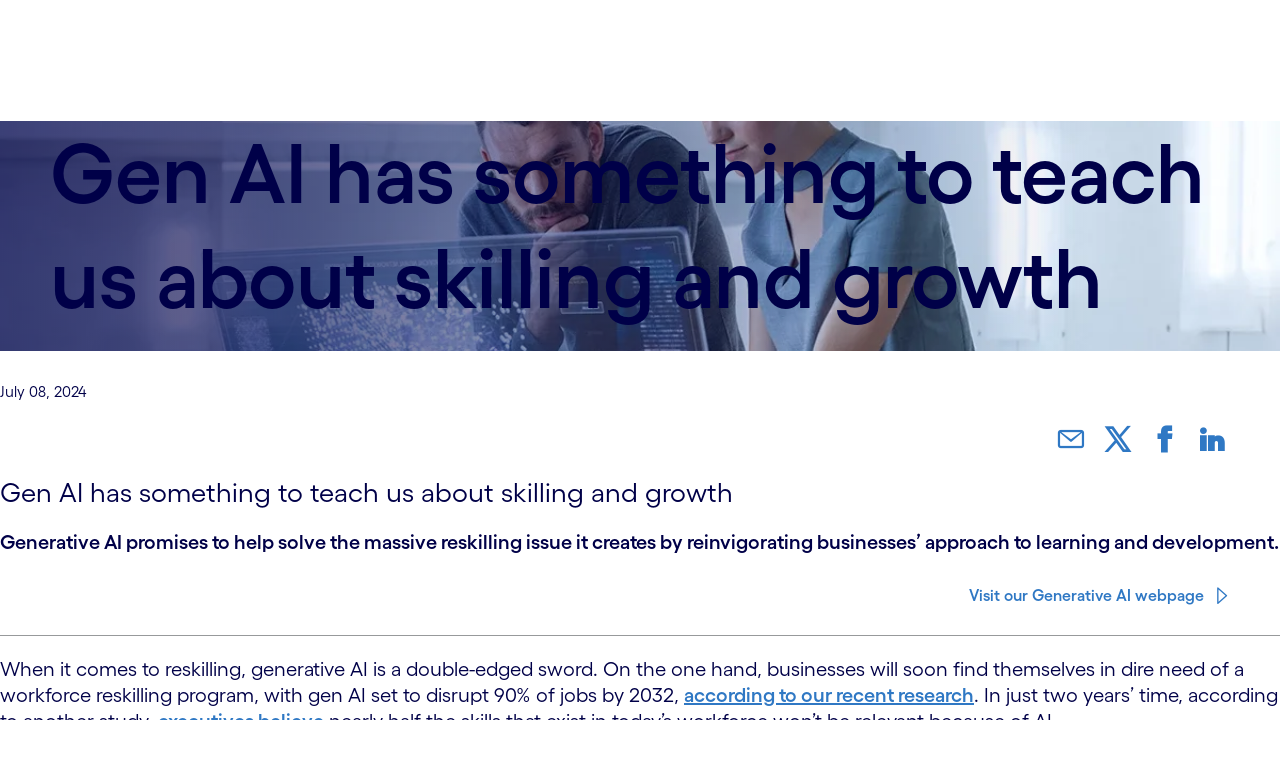

--- FILE ---
content_type: text/html; charset=utf-8
request_url: https://www.cognizant.com/us/en/insights/insights-blog/generative-ai-in-reskilling-and-growth-wf2618204
body_size: 5964
content:
<!DOCTYPE html>
<html>
  <head>
    <title>Gen AI has something to teach us about skilling and growth</title>
    <link rel="canonical" href="https://www.cognizant.com/us/en/insights/insights-blog/generative-ai-in-reskilling-and-growth-wf2618204">
    <meta name="description" content="Generative AI promises to help solve the massive reskilling issue it creates by reinvigorating businesses’ approach to learning and development.">
    <meta property="og:title" content="Gen AI has something to teach us about skilling and growth">
    <meta property="og:description" content="Generative AI promises to help solve the massive reskilling issue it creates by reinvigorating businesses’ approach to learning and development.">
    <meta property="og:url" content="https://www.cognizant.com/us/en/insights/insights-blog/generative-ai-in-reskilling-and-growth-wf2618204">
    <meta property="og:image" content="/content/dam/connectedassets/cognizant-global-marketing/marketing-channels/cognizant-dotcom/en_us/insights/insights-blogs/images/assets/social-headers/wf2618204-generative-ai-in-reskilling-and-growth-social-header.jpg">
    <meta property="og:image:secure_url" content="https://www.cognizant.com/us/en/insights/insights-blog/media_1ab1252923dd6ec67f96a0aea81f632127bb56af4.webp?width=1200&#x26;format=pjpg&#x26;optimize=medium">
    <meta name="twitter:card" content="summary_large_image">
    <meta name="twitter:title" content="Gen AI has something to teach us about skilling and growth">
    <meta name="twitter:description" content="Generative AI promises to help solve the massive reskilling issue it creates by reinvigorating businesses’ approach to learning and development.">
    <meta name="twitter:image" content="/content/dam/connectedassets/cognizant-global-marketing/marketing-channels/cognizant-dotcom/en_us/insights/insights-blogs/images/assets/social-headers/wf2618204-generative-ai-in-reskilling-and-growth-social-header.jpg">
    <meta property=":path" content="/content/cognizant-dot-com/metadata/jcr:content/row">
    <meta name="google-site-verification" content="HCzocpGBJtpJTOBRjd5lwNGB6OGi4NZ-st9nMP8Pwgg">
    <meta name="theme" content="default">
    <meta name="header-template" content="default-template">
    <meta property="og:type" content="article">
    <meta name="application-json" content="{ &#x22;@context&#x22;: &#x22;https://schema.org&#x22;, &#x22;@type&#x22;: &#x22;NewsArticle&#x22;, &#x22;headline&#x22;: &#x22;Gen AI has something to teach us about skilling and growth&#x22;, &#x22;image&#x22;: [ &#x22;/content/dam/connectedassets/cognizant-global-marketing/marketing-channels/cognizant-dotcom/en_us/insights/insights-blogs/images/assets/social-headers/wf2618204-generative-ai-in-reskilling-and-growth-social-header.jpg&#x22; ], &#x22;datePublished&#x22;: &#x22;2024-07-08T00:00:00.000Z&#x22;, &#x22;dateModified&#x22;: &#x22;2024-07-08T09:07:07.759Z&#x22;, &#x22;author&#x22;: [{&#x22;@type&#x22;: &#x22;Person&#x22;,&#x22;name&#x22;: &#x22;Putul Mathur&#x22;}] }">
    <meta name="language" content="en-US">
    <meta name="industry" content="GENERATIVE-AI-IN-RESKILLING-AND-GROWTH-WF2618204">
    <meta name="industry_type" content="insights-blog">
    <meta name="pagecreateddate" content="2024-07-08">
    <meta name="pagepublishdate" content="2024-07-08">
    <meta name="viewport" content="width=device-width, initial-scale=1">
    <script src="/scripts/aem.js" type="module"></script>
    <script src="/scripts/scripts.js" type="module"></script>
    <link rel="stylesheet" href="/styles/styles.css">
    <link rel="icon" type="image/png" sizes="16x16" href="/content/dam/cognizant-dot-com/favicon/default-favicon/16x16.png">
    <link rel="icon" type="image/png" sizes="32x32" href="/content/dam/cognizant-dot-com/favicon/default-favicon/32x32.png">
    <link rel="apple-touch-icon" sizes="120x120" href="/content/dam/cognizant-dot-com/favicon/default-favicon/120x120.png">
    <link rel="apple-touch-icon" sizes="152x152" href="/content/dam/cognizant-dot-com/favicon/default-favicon/152x152.png">
    <link rel="apple-touch-icon" sizes="180x180" href="/content/dam/cognizant-dot-com/favicon/default-favicon/180x180.png">
  </head>
  <body>
    <header></header>
    <main>
      <div>
        <div class="hero pos-center hero-height-300px heading-text-white htag-h3 gradient-overlay-primary-horizontal column-col-md-6 row-justify-content-start padding-py-2 h-500">
          <div>
            <div>
              <picture>
                <source type="image/webp" srcset="./media_1ab1252923dd6ec67f96a0aea81f632127bb56af4.webp?width=2000&#x26;format=webply&#x26;optimize=medium" media="(min-width: 600px)">
                <source type="image/webp" srcset="./media_1ab1252923dd6ec67f96a0aea81f632127bb56af4.webp?width=750&#x26;format=webply&#x26;optimize=medium">
                <source type="image/webp" srcset="./media_1ab1252923dd6ec67f96a0aea81f632127bb56af4.webp?width=2000&#x26;format=webp&#x26;optimize=medium" media="(min-width: 600px)">
                <img loading="lazy" alt="" src="./media_1ab1252923dd6ec67f96a0aea81f632127bb56af4.webp?width=750&#x26;format=webp&#x26;optimize=medium" width="1200" height="300">
              </picture>
            </div>
          </div>
          <div>
            <div>
              <h1 id="gen-ai-has-something-to-teach-us-about-skilling-and-growth">Gen AI has something to teach us about skilling and growth</h1>
            </div>
          </div>
        </div>
        <div class="text level-1 cog-container-col-two-8-4-level-1 rm-bottom-padding-level-1 id-container-66b65efe11-level-1 contains-cog-container-level-1 level-2 id-container-09c58b013d-level-2 level-3 cog-container-col-two-6-6-level-3 rm-vertical-padding-level-3 rm-horizontal-padding-level-3 rm-top-padding-level-3 rm-bottom-padding-level-3 rm-middle-gap-level-3 id-container-920dd8915b-level-3 contains-cog-container-level-3">
          <div>
            <div>&#x3C;p>&#x3C;br> &#x3C;span class="small">July 08, 2024&#x3C;/span>&#x3C;/p></div>
          </div>
        </div>
        <div class="social-share social-share variation-share small-icons text-start text-md-end level-1 cog-container-col-two-8-4-level-1 rm-bottom-padding-level-1 id-container-66b65efe11-level-1 contains-cog-container-level-1 level-2 id-container-09c58b013d-level-2 level-3 cog-container-col-two-6-6-level-3 rm-vertical-padding-level-3 rm-horizontal-padding-level-3 rm-top-padding-level-3 rm-bottom-padding-level-3 rm-middle-gap-level-3 id-container-920dd8915b-level-3 contains-cog-container-level-3">
          <div>
            <div><a href="">email</a> <a href="">twitter</a> <a href="">facebook</a> <a href="">linkedin</a></div>
          </div>
        </div>
        <div class="title title level-1 cog-container-col-two-8-4-level-1 rm-bottom-padding-level-1 id-container-66b65efe11-level-1 contains-cog-container-level-1 level-2 id-container-09c58b013d-level-2">
          <div>
            <div>
              <h5 id="gen-ai-has-something-to-teach-us-about-skilling-and-growth-1">Gen AI has something to teach us about skilling and growth</h5>
            </div>
          </div>
        </div>
        <div class="text level-1 cog-container-col-two-8-4-level-1 rm-bottom-padding-level-1 id-container-66b65efe11-level-1 contains-cog-container-level-1 level-2 id-container-09c58b013d-level-2">
          <div>
            <div>&#x3C;p>&#x3C;b>Generative AI promises to help solve the massive reskilling issue it creates by reinvigorating businesses’ approach to learning and development.&#x3C;/b>&#x3C;/p></div>
          </div>
        </div>
        <div class="custom-button button link-like-button cog-button-small text-end blank level-1 cog-container-col-two-8-4-level-1 rm-bottom-padding-level-1 id-container-66b65efe11-level-1 contains-cog-container-level-1 level-2 id-container-09c58b013d-level-2">
          <div>
            <div><a href="/us/en/services/ai/generative-ai">Visit our Generative AI webpage</a></div>
          </div>
        </div>
        <div class="separator separator h-1 bg-gray-medium mb-1 my-1 d-flex level-1 cog-container-col-two-8-4-level-1 rm-bottom-padding-level-1 id-container-66b65efe11-level-1 contains-cog-container-level-1 level-2 id-container-09c58b013d-level-2">
          <div>
            <div></div>
          </div>
        </div>
        <div class="text level-1 cog-container-col-two-8-4-level-1 rm-bottom-padding-level-1 id-container-66b65efe11-level-1 contains-cog-container-level-1 level-2 id-container-09c58b013d-level-2">
          <div>
            <div>&#x3C;p>When it comes to reskilling, generative AI is a double-edged sword. On the one hand, businesses will soon find themselves in dire need of a workforce reskilling program, with gen AI set to disrupt 90% of jobs by 2032, &#x3C;a href="<a href="/en/_us/insights/documents/new-work-new-world-with-generative-ai-wf2064768.pdf">https://www.cognizant.com/en\_us/insights/documents/new-work-new-world-with-generative-ai-wf2064768.pdf</a>" target="_blank">according to our recent research&#x3C;/a>. In just two years’ time, according to another study, &#x3C;a href="<a href="https://campus.edx.org/hubfs/B2B%20PDFs/edX%5C_Workplace%5C_Intelligence%5C_AI%5C_Report.pdf">https://campus.edx.org/hubfs/B2B%20PDFs/edX\_Workplace\_Intelligence\_AI\_Report.pdf</a>" target="_blank">executives believe&#x3C;/a> nearly half the skills that exist in today’s workforce won’t be relevant because of AI.&#x3C;/p> &#x3C;p>On the other hand, generative AI also promises to help solve the massive reskilling issue it creates. With its ability to quickly analyze vast datasets, generative AI can help organizations create continuously updated knowledge management repositories, identify evolving skill trends and create adaptive and personalized learning content that ensures organizations stay ahead of industry changes.&#x3C;/p> &#x3C;p>Businesses are taking note. &#x3C;a href="<a href="https://trainingmag.com/the-fast-growth-of-generative-ai-in-the-ld-technology-ecosystem/">https://trainingmag.com/the-fast-growth-of-generative-ai-in-the-ld-technology-ecosystem/</a>" target="_blank">A recent study&#x3C;/a> found a higher percentage of survey participants anticipating learning and development (L&#x26;amp;D) technology budget increases (24%) in the next fiscal year than decreases (17%). This was significantly greater for high-performance organizations (39% increase vs. 4% decrease).&#x3C;/p> &#x3C;p>More than one in five respondents said generative AI would be an L&#x26;amp;D technology priority for the next 12 months, and that number doubled among high-performance organizations.&#x3C;/p> &#x3C;p>Such enthusiasm is well-timed. &#x3C;a href="<a href="https://www.bcg.com/publications/2023/your-strategy-is-only-as-good-as-your-skills">https://www.bcg.com/publications/2023/your-strategy-is-only-as-good-as-your-skills</a>" target="_blank">According to BCG&#x3C;/a>, businesses in general have not prioritized skill development to date. Despite leading companies spending up to 1.5% of their annual budgets on learning and skill building, according to the consultancy, their leaders do not discuss skill building in the same way they do other goals, including &#x3C;a href="<a href="https://www.bcg.com/capabilities/climate-change-sustainability/overview">https://www.bcg.com/capabilities/climate-change-sustainability/overview</a>" target="_blank">environmental, social and governance&#x3C;/a>&#x26;nbsp;(ESG) goals. BCG found that 20% do not include any mention of learning or skill building, and in many others, the topic is only touched on in a generic paragraph on human resources or social responsibility.&#x3C;/p> &#x3C;p>With the introduction of gen AI across the business landscape, this needs to change. Not only will workers need to learn how to work with generative AI to make them more productive, but they’ll also need to learn new skills as the technology automates some of the tasks they’ve traditionally performed.&#x3C;/p></div>
          </div>
        </div>
        <div class="teaser teaser-col-two-8-4 getteaserid-teaser-0ee4f397c8 bg-primary-85 level-1 cog-container-col-two-8-4-level-1 rm-bottom-padding-level-1 id-container-66b65efe11-level-1 contains-cog-container-level-1 level-2 id-container-09c58b013d-level-2">
          <div>
            <div>At Cognizant, for instance, we are institutionalizing gen AI-led knowledge management as a co-pilot for employees to design and learn personalized content at their own pace.</div>
          </div>
        </div>
        <div class="text level-1 cog-container-col-two-8-4-level-1 rm-bottom-padding-level-1 id-container-66b65efe11-level-1 contains-cog-container-level-1 level-2 id-container-09c58b013d-level-2">
          <div>
            <div>&#x3C;h4>&#x3C;br> What gen AI can do for learning and skills&#x3C;/h4> &#x3C;p>Here are four key ways in which generative AI can help businesses reinvigorate their learning and development programs to meet the skilling needs of today’s workforce:&#x3C;/p> &#x3C;ul> &#x3C;li>&#x3C;b>Create highly relevant content. &#x3C;/b>A key element of generative AI is its ability to craft and continuously update engaging learning materials. This can range from storyboards and assessment questions to videos and interactive simulations. Using gen AI, businesses can create learning resources tuned to employee needs, such as e-learning, scenario-based exercises and gamified modules.&#x3C;br> &#x3C;br> In addition to the learning materials themselves, gen AI can generate layouts, wireframes and prototypes that facilitate the development of new L&#x26;amp;D products and solutions that adapt to stay relevant.&#x3C;br> &#x3C;br> &#x3C;/li> &#x3C;li>&#x3C;b>Personalize learning that adapts to individual needs. &#x3C;/b>Gen AI-driven L&#x26;amp;D materials can adapt as learners interact with it.&#x3C;b> &#x3C;/b>This results in&#x3C;b> &#x3C;/b>personalized learning paths that align with each learner's unique background and interests. With this personalized approach to learning, employees are more likely to engage with the content, retain what they learned, and gain needed skills.&#x3C;br> &#x3C;br> Gen AI uses various techniques to ensure skill acquisition by flattening the &#x26;quot;forgetting curve.&#x26;quot; These include customized, spaced repetition learning experiences and gamification strategies that reinforce learning.&#x3C;br> &#x3C;br> Businesses can also use generative AI’s automated translation capabilities to offer materials in various languages, resulting in a more inclusive learning environment.&#x3C;br> &#x3C;br> &#x3C;/li> &#x3C;li>&#x3C;b>Offer live help with chatbots and virtual assistants. &#x3C;/b>Gen AI-enhanced virtual assistants can guide learners through complex learning journeys. For instance, virtual assistants can help learners find relevant resources, set goals and track progress. Conversational interfaces add a “human touch” when learners need on-demand support and real-time feedback.&#x3C;br> &#x3C;br> The productivity gains from gen AI assistants can be significant for new associates, who can quickly develop expertise that otherwise could take months.&#x3C;br> &#x3C;br> &#x3C;/li> &#x3C;li>&#x3C;b>Summarizing text and generating code. &#x3C;/b>Gen AI can&#x3C;b> &#x3C;/b>distill large datasets into concise, high-quality summaries. This enables fast creation of condensed, comprehensive content. With gen AI’s code generation and code review capabilities, L&#x26;amp;D professionals can also ensure high-quality code that is easily maintained&#x3C;/li> &#x3C;/ul> &#x3C;h4>Preparing for gen AI-based skilling&#x3C;/h4> &#x3C;p>To succeed with generative AI in learning and skilling, businesses need to address several key elements:&#x3C;/p> &#x3C;ol> &#x3C;li>&#x3C;b>A structured career architecture plan:&#x3C;/b> Organizations should develop a role-based skill dictionary. This will help them define the specific learning and skilling goals they want to achieve with gen AI, such as personalized learning, content creation, skill assessment or assisted/automated tutoring.&#x3C;br> &#x3C;br> &#x3C;/li> &#x3C;li>&#x3C;b>Integrated data and processes:&#x3C;/b> Businesses need to integrate their HR systems to ensure that high-quality, relevant and diversified datasets are available for AI model training and fine-tuning. The data should include performance measurement plans, annual review scores, recognized training needs by managers, and a variety of learning materials tied to competencies and responsibilities relevant to developing a future-ready business.&#x3C;br> &#x3C;br> &#x3C;/li> &#x3C;li>&#x3C;b>An employee-centric design:&#x3C;/b> Employee-friendly interfaces and experiences will encourage employees to adopt generative AI learning systems. This includes gamifying learning, intuitive dashboards, seamless integration with existing learning management systems and personalized learning paths. Personalized recommendations and adaptive learning paths can significantly enhance the learning experience.&#x3C;br> &#x3C;br> &#x3C;/li> &#x3C;li>&#x3C;b>Feedback and continuous improvement&#x3C;/b>: Learners should be empowered to provide continuous feedback to help improve gen AI learning systems. It’s crucial for businesses to make regular updates and enhancements based on user feedback and technological advancements.&#x3C;br> &#x3C;br> &#x3C;/li> &#x3C;li>&#x3C;b>Attention to privacy:&#x3C;/b> Robust privacy measures are needed to protect sensitive data and ensure regulatory compliance. This is especially important when dealing with employee performance data.&#x3C;br> &#x3C;br> &#x3C;/li> &#x3C;li>&#x3C;b>Evaluation and metrics:&#x3C;/b> Organizations should evaluate the performance of these personalized learning programs and measure the impact on business performance. Successful results will enhance acceptance and adoption.&#x3C;/li> &#x3C;/ol> &#x3C;p>A robust governance system is critical to drive adoption, measure business impact and provide continuous feedback to employees and executives.&#x3C;/p> &#x3C;h4>The future of reskilling with gen AI&#x3C;/h4> &#x3C;p>&#x3C;a href="<a href="https://hbr.org/2023/09/reskilling-in-the-age-of-ai?registration=success">https://hbr.org/2023/09/reskilling-in-the-age-of-ai?registration=success</a>" target="_blank">By some estimates&#x3C;/a>, the average half-life of skills is now less than five years, and in some tech fields, it’s as low as 2.5.&#x26;nbsp;With the integration of generative AI and a “human in the loop” model, businesses can ensure resilience and continuity in an era defined by constant change.&#x3C;/p> &#x3C;p>&#x3C;i>This article first appeared on &#x3C;a href="<a href="https://www.linkedin.com/pulse/empowering-future-ready-organizations-generative-ais-role-mathur-af8fc/">https://www.linkedin.com/pulse/empowering-future-ready-organizations-generative-ais-role-mathur-af8fc/</a>" target="_blank" rel="noopener noreferrer">LinkedIn&#x3C;/a>.&#x3C;br> &#x26;nbsp;&#x3C;/i>&#x3C;/p></div>
          </div>
        </div>
        <div class="separator separator h-1 my-1 d-flex my-half d-flex level-1 cog-container-col-two-8-4-level-1 rm-bottom-padding-level-1 id-container-66b65efe11-level-1 contains-cog-container-level-1 level-2 id-container-f3fd936d45-level-2">
          <div>
            <div></div>
          </div>
        </div>
        <div class="separator separator h-1 level-1 cog-container-col-two-8-4-level-1 rm-bottom-padding-level-1 id-container-66b65efe11-level-1 contains-cog-container-level-1 level-2 id-container-f3fd936d45-level-2 level-3 cog-container-col-one-10-center-level-3 bg-primary-level-3 rm-vertical-padding-level-3 id-container-9eb8c39503-level-3 contains-cog-container-level-3">
          <div>
            <div></div>
          </div>
        </div>
        <div class="teaser teaser-col-one-10-center getteaserid-teaser-a5e6710bfa teaser cog-teaser icon-hz-teaser vertical-middle image-round blog-profile grid-view level-1 cog-container-col-two-8-4-level-1 rm-bottom-padding-level-1 id-container-66b65efe11-level-1 contains-cog-container-level-1 level-2 id-container-f3fd936d45-level-2 level-3 cog-container-col-one-10-center-level-3 bg-primary-level-3 rm-vertical-padding-level-3 id-container-9eb8c39503-level-3 contains-cog-container-level-3">
          <div>
            <div>
              <picture>
                <source type="image/webp" srcset="./media_137ec54e2b5a6230bc568e60b3c5e82ede247f896.jpg?width=2000&#x26;format=webply&#x26;optimize=medium" media="(min-width: 600px)">
                <source type="image/webp" srcset="./media_137ec54e2b5a6230bc568e60b3c5e82ede247f896.jpg?width=750&#x26;format=webply&#x26;optimize=medium">
                <source type="image/jpeg" srcset="./media_137ec54e2b5a6230bc568e60b3c5e82ede247f896.jpg?width=2000&#x26;format=jpg&#x26;optimize=medium" media="(min-width: 600px)">
                <img loading="lazy" alt="Author Image" src="./media_137ec54e2b5a6230bc568e60b3c5e82ede247f896.jpg?width=750&#x26;format=jpg&#x26;optimize=medium" width="600" height="600">
              </picture>
            </div>
          </div>
          <div>
            <div>
              <h5 id="putul-mathur">Putul Mathur</h5>
              <p>VP, Employee Experience Enterprise Services</p>
            </div>
          </div>
        </div>
        <div class="separator separator h-1 level-1 cog-container-col-two-8-4-level-1 rm-bottom-padding-level-1 id-container-66b65efe11-level-1 contains-cog-container-level-1 level-2 id-container-f3fd936d45-level-2 level-3 cog-container-col-one-10-center-level-3 bg-primary-level-3 rm-vertical-padding-level-3 id-container-9eb8c39503-level-3 contains-cog-container-level-3">
          <div>
            <div></div>
          </div>
        </div>
        <div class="text level-1 cog-container-col-two-8-4-level-1 rm-bottom-padding-level-1 id-container-66b65efe11-level-1 contains-cog-container-level-1 level-2 id-container-f3fd936d45-level-2 level-3 cog-container-col-one-10-center-level-3 bg-primary-level-3 rm-vertical-padding-level-3 id-container-9eb8c39503-level-3 contains-cog-container-level-3">
          <div>
            <div>&#x3C;p>Putul Mathur is the Global Head of Employee Experience Services within Cognizant's Intuitive Operations and Automation (IOA) service line. She has 30 years of experience in spearheading technology-driven, experience-focused HR processes for key clients, guiding them through transformative journeys.&#x3C;/p> &#x3C;p>&#x3C;a href="mailto:<a href="mailto:Putul.Mathur@cognizant.com">Putul.Mathur@cognizant.com</a>" target="_blank"><a href="mailto:Putul.Mathur@cognizant.com">Putul.Mathur@cognizant.com</a>&#x3C;/a>&#x3C;/p></div>
          </div>
        </div>
        <div class="social-share social-share variation-links hastitle level-1 cog-container-col-two-8-4-level-1 rm-bottom-padding-level-1 id-container-66b65efe11-level-1 contains-cog-container-level-1 level-2 id-container-f3fd936d45-level-2 level-3 cog-container-col-one-10-center-level-3 bg-primary-level-3 rm-vertical-padding-level-3 id-container-9eb8c39503-level-3 contains-cog-container-level-3">
          <div>
            <div>
              <p>Follow</p>
              <p><a href="https://www.linkedin.com/in/putulmathur2000/">linkedin</a></p>
            </div>
          </div>
        </div>
        <div class="separator separator h-1 level-1 cog-container-col-two-8-4-level-1 rm-bottom-padding-level-1 id-container-66b65efe11-level-1 contains-cog-container-level-1 level-2 id-container-f3fd936d45-level-2 level-3 cog-container-col-one-10-center-level-3 bg-primary-level-3 rm-vertical-padding-level-3 id-container-9eb8c39503-level-3 contains-cog-container-level-3">
          <div>
            <div></div>
          </div>
        </div>
        <div class="separator separator h-1 mb-1 my-1 d-flex level-1 cog-container-col-two-8-4-level-1 rm-bottom-padding-level-1 id-container-66b65efe11-level-1 contains-cog-container-level-1 level-2 id-container-f3fd936d45-level-2">
          <div>
            <div></div>
          </div>
        </div>
        <div class="title title cog-title level-1 cog-container-col-two-8-4-level-1 rm-bottom-padding-level-1 id-container-66b65efe11-level-1 contains-cog-container-level-1 level-2 id-container-f3fd936d45-level-2">
          <div>
            <div>
              <h5 id="latest-posts">Latest posts</h5>
            </div>
          </div>
        </div>
        <div class="related-card-info related-section-v2-articles level-1 cog-container-col-two-8-4-level-1 rm-bottom-padding-level-1 id-container-66b65efe11-level-1 contains-cog-container-level-1 level-2 id-container-f3fd936d45-level-2 dynamicvariation">
          <div>
            <div>apiUrl</div>
            <div>/content/cognizant-dot-com/us/en/insights/insights-blog/generative-ai-in-reskilling-and-growth-wf2618204/jcr:content/root/container/ctscontainerwidthcon/container_759312920/relatedsection.search.json</div>
          </div>
          <div>
            <div>limit</div>
            <div></div>
          </div>
          <div>
            <div>errorMsg</div>
            <div>Oops! There is an error in the search. Please try again</div>
          </div>
          <div>
            <div>noDataMsg</div>
            <div></div>
          </div>
          <div>
            <div>layout</div>
            <div></div>
          </div>
          <div>
            <div>variation</div>
            <div>vertical</div>
          </div>
          <div>
            <div>pretitle</div>
            <div></div>
          </div>
          <div>
            <div>description</div>
            <div>true</div>
          </div>
          <div>
            <div>truncate</div>
            <div>enabled</div>
          </div>
          <div>
            <div>readmore</div>
            <div>Know more</div>
          </div>
          <div>
            <div>target</div>
            <div>_self</div>
          </div>
          <div>
            <div>seemore</div>
            <div>See more</div>
          </div>
          <div>
            <div>seeless</div>
            <div>See less</div>
          </div>
          <div>
            <div>MaxDisplayTiles</div>
            <div>5</div>
          </div>
          <div>
            <div>isShowAuthorName</div>
            <div>false</div>
          </div>
          <div>
            <div>isShowReadTime</div>
            <div>false</div>
          </div>
          <div>
            <div>initialDisplayTiles</div>
            <div>5</div>
          </div>
          <div>
            <div>dateFormat</div>
            <div>MM.dd.yyyy</div>
          </div>
          <div>
            <div>numberOfLinesDescription</div>
            <div>3</div>
          </div>
          <div>
            <div>null</div>
          </div>
        </div>
        <div class="section-metadata">
          <div>
            <div>style</div>
            <div>Background Transparent, rm bottom padding</div>
          </div>
        </div>
      </div>
      <div>
        <div class="teaser desc-link teaser-undefined getteaserid-teaser-7325dcab9e teaser cog-teaser horizontal-view fill-button bg-primary level-1 id-container-bd0d8713ff-level-1 contains-cog-container-level-1">
          <div>
            <div>
              <picture>
                <source type="image/webp" srcset="./media_159102f89504859e252896e08c1f3fd62da540e01.webp?width=2000&#x26;format=webply&#x26;optimize=medium" media="(min-width: 600px)">
                <source type="image/webp" srcset="./media_159102f89504859e252896e08c1f3fd62da540e01.webp?width=750&#x26;format=webply&#x26;optimize=medium">
                <source type="image/webp" srcset="./media_159102f89504859e252896e08c1f3fd62da540e01.webp?width=2000&#x26;format=webp&#x26;optimize=medium" media="(min-width: 600px)">
                <img loading="lazy" alt="A customer checking a tablet screen" src="./media_159102f89504859e252896e08c1f3fd62da540e01.webp?width=750&#x26;format=webp&#x26;optimize=medium" width="400" height="250">
              </picture>
            </div>
          </div>
          <div>
            <div>
              <h3 id="experiences-that-feel-intuitive"><a href="/us/en/services/experience-services">Experiences that feel intuitive</a></h3>
              <p>Visit the Experience Services page of our website.</p>
              <p><a href="/us/en/services/experience-services">Know more</a></p>
            </div>
          </div>
        </div>
        <div class="section-metadata">
          <div>
            <div>style</div>
            <div>Background Transparent</div>
          </div>
        </div>
      </div>
      <div>
        <div class="title title cog-title mb-1 level-1 cog-container-col-one-1-level-1 id-container-8a968eb996-level-1 contains-cog-container-level-1">
          <div>
            <div>
              <h3 id="related-posts">Related posts</h3>
            </div>
          </div>
        </div>
        <div class="related-card-info level-1 cog-container-col-one-1-level-1 id-container-8a968eb996-level-1 contains-cog-container-level-1 dynamicvariation">
          <div>
            <div>apiUrl</div>
            <div>/content/cognizant-dot-com/us/en/insights/insights-blog/generative-ai-in-reskilling-and-growth-wf2618204/jcr:content/root/container/ctscontainerwidthcon_1391314226/relatedsection.search.json</div>
          </div>
          <div>
            <div>limit</div>
            <div>8</div>
          </div>
          <div>
            <div>errorMsg</div>
            <div>Oops! There is an error in the search. Please try again</div>
          </div>
          <div>
            <div>noDataMsg</div>
            <div>No Results found</div>
          </div>
          <div>
            <div>layout</div>
            <div>4</div>
          </div>
          <div>
            <div>variation</div>
            <div>horizontal</div>
          </div>
          <div>
            <div>pretitle</div>
            <div>false</div>
          </div>
          <div>
            <div>description</div>
            <div>true</div>
          </div>
          <div>
            <div>truncate</div>
            <div>enabled</div>
          </div>
          <div>
            <div>readmore</div>
            <div>Know more</div>
          </div>
          <div>
            <div>target</div>
            <div>_self</div>
          </div>
          <div>
            <div>seemore</div>
            <div>See more</div>
          </div>
          <div>
            <div>seeless</div>
            <div>See less</div>
          </div>
          <div>
            <div>MaxDisplayTiles</div>
            <div></div>
          </div>
          <div>
            <div>isShowAuthorName</div>
            <div></div>
          </div>
          <div>
            <div>isShowReadTime</div>
            <div></div>
          </div>
          <div>
            <div>initialDisplayTiles</div>
            <div></div>
          </div>
          <div>
            <div>dateFormat</div>
            <div></div>
          </div>
          <div>
            <div>numberOfLinesDescription</div>
            <div></div>
          </div>
          <div>
            <div><a href="#hide-static">See more</a></div>
          </div>
        </div>
        <div class="section-metadata">
          <div>
            <div>style</div>
            <div>Background Transparent</div>
          </div>
        </div>
      </div>
      <div>
        <div class="subscription-box sub-link-button level-1 id-container-0b8160b979-level-1">
          <div>
            <div>
              <h5 id="keep-up-with-ai-innovations-for-business">Keep up with AI innovations for business</h5>
              <p>AI is moving fast. Our bimonthly LinkedIn newsletter helps you do the same. Subscribe for breaking AI news and actionable insights.</p>
            </div>
          </div>
          <div>
            <div><a href="https://www.linkedin.com/newsletters/ai-for-impact-7366540403853910019">Subscribe</a></div>
          </div>
        </div>
      </div>
    </main>
    <footer></footer>
  </body>
</html>


--- FILE ---
content_type: text/html; charset=utf-8
request_url: https://www.cognizant.com/fragments/us/en/site/header/master.plain.html
body_size: 10112
content:

<div>
  <div class="header cognizant-navigation threshold-1000 hide-search-false hide-autocomplete-false search-char-limit-250 cx-value-13cfa1c9acd0a4c22 placeholder-value-search">
    <div>
      <div>
        <ul>
          <li>
            <p><a href="/us/en/careers">Careers</a></p>
          </li>
          <li>
            <p><a href="https://news.cognizant.com/">News</a></p>
          </li>
          <li>
            <p><a href="/us/en/events">Events</a></p>
          </li>
          <li>
            <p><a href="https://investors.cognizant.com/default.aspx">Investors</a></p>
          </li>
          <li>
            <ul>
              <li>
                <p><a href="#">US-EN</a></p>
                <p>Americas</p>
                <ul>
                  <li><a href="/us/en">Argentina</a></li>
                  <li><a href="/us/en">Brazil</a></li>
                  <li><a href="/ca/en">Canada</a> ( <a href="/ca/en">En</a> | <a href="/ca/fr">Fr</a> )</li>
                  <li><a href="/us/en">Costa Rica</a></li>
                  <li><a href="/us/en">El Salvador</a></li>
                  <li><a href="/mx/en">Mexico</a></li>
                  <li><a href="/us/en">United States</a></li>
                </ul>
                <p>Middle East</p>
                <ul>
                  <li><a href="/ae/en">Visit our Regional Website</a></li>
                </ul>
                <p>Europe</p>
                <ul>
                  <li><a href="/be/nl">Belgium</a> ( <a href="/be/fr">Fr</a> | <a href="/be/nl">Nl</a> | <a href="/be/en">En</a> )</li>
                  <li><a href="/dk/en">Denmark</a></li>
                  <li><a href="/us/en">Finland</a></li>
                  <li><a href="/fr/fr">France</a></li>
                  <li><a href="/de/de">Germany</a></li>
                  <li><a href="/hu/en">Hungary</a></li>
                  <li><a href="/it/it">Italy</a></li>
                  <li><a href="/lv/en">Latvia</a></li>
                  <li><a href="/lt/en">Lithuania</a></li>
                  <li><a href="/no/en">Norway</a></li>
                  <li><a href="/pl/en">Poland</a></li>
                  <li><a href="/pt/pt">Portugal</a></li>
                  <li><a href="/ro/en">Romania</a></li>
                  <li><a href="/es/es">Spain</a></li>
                  <li><a href="/se/en">Sweden</a></li>
                  <li><a href="/ch/de">Switzerland</a> ( <a href="/ch/fr">Fr</a> | <a href="/ch/en">En</a> | <a href="/ch/de">De</a> )</li>
                  <li><a href="/nl/nl">The Netherlands</a></li>
                  <li><a href="/uk/en">United Kingdom &#x26; Ireland</a></li>
                </ul>
                <p>Asia Pacific</p>
                <ul>
                  <li><a href="/au/en">Australia</a></li>
                  <li><a href="/cn/zh">China</a> ( <a href="/cn/en">En</a> | <a href="/cn/zh">中文</a> )</li>
                  <li><a href="/hk/en">Hong Kong SAR</a></li>
                  <li><a href="/in/en">India</a></li>
                  <li><a href="/jp/ja">Japan ( 日本語 )</a></li>
                  <li><a href="/my/en">Malaysia</a></li>
                  <li><a href="/nz/en">New Zealand</a></li>
                  <li><a href="/ph/en">Philippines</a></li>
                  <li><a href="/sg/en">Singapore</a></li>
                  <li><a href="/thailand">Thailand</a></li>
                </ul>
              </li>
            </ul>
          </li>
        </ul>
      </div>
    </div>
    <div>
      <div><a href="/us/en"><picture>
            <source type="image/webp" srcset="./media_1808da395be9f77c0124de824530b0338915414a8.svg?width=2000&#x26;format=webply&#x26;optimize=medium" media="(min-width: 600px)">
            <source type="image/webp" srcset="./media_1808da395be9f77c0124de824530b0338915414a8.svg?width=750&#x26;format=webply&#x26;optimize=medium">
            <source type="image/svg+xml" srcset="./media_1808da395be9f77c0124de824530b0338915414a8.svg?width=2000&#x26;format=svg&#x26;optimize=medium" media="(min-width: 600px)">
            <img loading="lazy" alt="Cognizant logo" src="./media_1808da395be9f77c0124de824530b0338915414a8.svg?width=750&#x26;format=svg&#x26;optimize=medium" width="246" height="44">
          </picture></a></div>
      <div>
        <ul>
          <li>
            <p><a href="">Industries</a></p>
            <ul>
              <li>
                <p><a href="">Featured</a></p>
              </li>
              <li>
                <p><a href="">Automotive</a></p>
              </li>
              <li>
                <p><a href="">Banking</a></p>
              </li>
              <li>
                <p><a href="">Blue economy</a></p>
              </li>
              <li>
                <p><a href="">Capital markets</a></p>
              </li>
              <li>
                <p><a href="">Communications, media &#x26; technology</a></p>
              </li>
              <li>
                <p><a href="">Consumer goods</a></p>
              </li>
              <li>
                <p><a href="">Education</a></p>
              </li>
              <li>
                <p><a href="">Healthcare</a></p>
              </li>
              <li>
                <p><a href="">Information services</a></p>
              </li>
              <li>
                <p><a href="">Insurance</a></p>
              </li>
              <li>
                <p><a href="">Life sciences</a></p>
              </li>
              <li>
                <p><a href="">Manufacturing</a></p>
              </li>
              <li>
                <p><a href="">Oil &#x26; gas</a></p>
              </li>
              <li>
                <p><a href="">Retail</a></p>
              </li>
              <li>
                <p><a href="">Transportation &#x26; logistics</a></p>
              </li>
              <li>
                <p><a href="">Travel &#x26; hospitality</a></p>
              </li>
              <li>
                <p><a href="">Utilities</a></p>
              </li>
            </ul>
            <ul>
              <li>
                <h6 id="featured">Featured</h6>
                <p>Discover industry-specific solutions and expertise.</p>
                <ul>
                  <li>
                    <p><a href="https://www.belcan.com/solutions/">Aerospace &#x26; defense</a></p>
                    <p>Solve your toughest A&#x26;D challenges with Belcan.</p>
                  </li>
                  <li>
                    <p><a href="/us/en/industries/life-sciences-technology-solutions/gmp-manufacturing-solutions/digital-lab-informatics-automation">Digital lab solutions</a></p>
                    <p>Ignite peak performance and efficiency in your business.</p>
                  </li>
                  <li>
                    <p><a href="/en_us/industries/documents/generative-ai-in-the-manufacturing-industry.pdf">Gen AI tools</a></p>
                    <p>Reimagine your manufacturing competitive advantage.</p>
                  </li>
                  <li>
                    <p><a href="/us/en/industries/banking-technology-solutions">Banking technology solutions</a></p>
                    <p>Accelerate growth with customer-focused solutions.</p>
                  </li>
                </ul>
              </li>
              <li>
                <p><a href="/us/en/industries/automotive-technology-solutions">Automotive</a></p>
                <p>Turbocharge automotive transformation with scalable IT solutions and gen AI deployment.</p>
                <p><a href="/us/en/industries/automotive-technology-solutions">See our capabilities</a></p>
                <ul>
                  <li><a href="/us/en/industries/automotive-technology-solutions/connectivity">Connectivity</a></li>
                  <li><a href="/us/en/industries/automotive-technology-solutions/connected-car-engineering">Product engineering</a></li>
                </ul>
              </li>
              <li>
                <p><a href="/us/en/industries/banking-technology-solutions">Banking</a></p>
                <p>Maintain your competitive advantage with streamlined processes and strategies.</p>
                <p><a href="/us/en/industries/banking-technology-solutions">Learn how</a></p>
                <ul>
                  <li><a href="/us/en/industries/banking-technology-solutions/bts-business-process-services">Business process services</a></li>
                  <li><a href="/us/en/industries/banking-technology-solutions/data-and-ai-for-financial-services">Data &#x26; AI for financial services</a></li>
                  <li><a href="/us/en/industries/banking-technology-solutions/digital-banking">Digital banking</a></li>
                  <li><a href="/us/en/industries/banking-technology-solutions/digital-lending-solutions">Lending</a></li>
                  <li><a href="/us/en/industries/banking-technology-solutions/paycheck-protection-program-forgiveness-solution">Paycheck protection program</a></li>
                  <li><a href="/us/en/industries/banking-technology-solutions/payment-hub">Payment hub modernization</a></li>
                  <li><a href="/us/en/industries/banking-technology-solutions/digital-payments">Payments</a></li>
                  <li><a href="/us/en/industries/banking-technology-solutions/real-time-payments-solution">Real-time payments</a></li>
                  <li><a href="/us/en/industries/banking-technology-solutions/retail-commercial">Retail &#x26; commercial banking</a></li>
                  <li><a href="/us/en/industries/banking-technology-solutions/temenos-implementation-services">Temenos system integration services</a></li>
                </ul>
              </li>
              <li>
                <p><a href="/us/en/industries/ocean">Blue economy</a></p>
                <p>Improve efficiency and sustainability with tech that drives the blue economy forward.</p>
                <p><a href="/us/en/industries/ocean">Get started</a></p>
                <ul>
                  <li><a href="/us/en/industries/ocean/energy">Blue energy</a></li>
                  <li><a href="/us/en/industries/ocean/food">Blue food</a></li>
                  <li><a href="/us/en/industries/ocean/life">Blue life</a></li>
                  <li><a href="/us/en/industries/ocean/transport">Blue transport</a></li>
                </ul>
              </li>
              <li>
                <p><a href="/us/en/industries/capital-markets-technology-solutions">Capital markets</a></p>
                <p>Deepen customer loyalty, drive long-term relationships and boost profitability.</p>
                <p><a href="/us/en/industries/capital-markets-technology-solutions">Get personalized solutions</a></p>
                <ul>
                  <li><a href="/us/en/industries/capital-markets-technology-solutions/asset-management">Asset management</a></li>
                  <li><a href="/us/en/industries/capital-markets-technology-solutions/cmts-business-process-services">Business process services</a></li>
                  <li><a href="/us/en/industries/capital-markets-technology-solutions/wealth-management-digital-client-onboarding">Client onboarding</a></li>
                  <li><a href="/us/en/industries/capital-markets-technology-solutions/data-integrity-and-control-for-trading">Data integrity &#x26; control</a></li>
                  <li><a href="/us/en/industries/capital-markets-technology-solutions/data-strategy-roadmap-for-investments">Data strategy roadmap &#x26; rollout</a></li>
                  <li><a href="/us/en/industries/capital-markets-technology-solutions/exchanges">Exchanges</a></li>
                  <li><a href="/us/en/industries/capital-markets-technology-solutions/fees-billing-solution">Fees &#x26; billing</a></li>
                  <li><a href="/us/en/industries/capital-markets-technology-solutions/wealth-management-front-office-optimization">Front-office optimization</a></li>
                  <li><a href="/us/en/industries/capital-markets-technology-solutions/investment-banking">Investment banking</a></li>
                  <li><a href="/us/en/industries/capital-markets-technology-solutions/market-information-providers">Market information providers</a></li>
                  <li><a href="/us/en/industries/capital-markets-technology-solutions/t1-settlement-solutions">T+1 settlement solutions</a></li>
                  <li><a href="/us/en/industries/capital-markets-technology-solutions/wealth-management">Wealth management</a></li>
                </ul>
              </li>
              <li>
                <p><a href="/us/en/industries/cmt-solutions">Communications, media &#x26; technology</a></p>
                <p>Our data and AI solutions align with your business outcomes and create impactful results.</p>
                <p><a href="/us/en/industries/cmt-solutions">Learn more</a></p>
                <ul>
                  <li><a href="/us/en/industries/cmt-solutions/cmt-business-process-services">Business process services</a></li>
                  <li><a href="/us/en/industries/cmt-solutions/communications">Communications</a></li>
                  <li><a href="/us/en/industries/cmt-solutions/media-entertainment">Media &#x26; entertainment</a></li>
                  <li><a href="/us/en/industries/cmt-solutions/technology">Technology</a></li>
                </ul>
              </li>
              <li>
                <p><a href="/us/en/industries/consumer-goods">Consumer goods</a></p>
                <p>Build a digital culture with strategies that keep you connected with your customers.</p>
                <p><a href="/us/en/industries/consumer-goods">See how</a></p>
                <ul>
                  <li><a href="/us/en/industries/consumer-goods/apparel-footwear">Apparel &#x26; footwear</a></li>
                  <li><a href="/us/en/industries/consumer-goods/consumer-durables-technology">Consumer durables technology</a></li>
                  <li><a href="/us/en/industries/consumer-goods/consumer-electronics-technology">Consumer electronics</a></li>
                  <li><a href="/us/en/industries/consumer-goods/digital-merchandising-solutions">Digital merchandising solutions</a></li>
                  <li><a href="/us/en/industries/consumer-goods/food-beverage">Food &#x26; beverage</a></li>
                  <li><a href="/us/en/industries/consumer-goods/home-personal-care">Home &#x26; personal care</a></li>
                  <li><a href="/us/en/industries/consumer-goods/trade-promotions-management">Trade promotions management</a></li>
                </ul>
              </li>
              <li>
                <p><a href="/us/en/industries/education-technology-solutions">Education</a></p>
                <p>Personalize learning experiences with education tech and IT solutions—and make learners feel valued.</p>
                <p><a href="/us/en/industries/education-technology-solutions">Explore our capabilities</a></p>
              </li>
              <li>
                <p><a href="/us/en/industries/healthcare-technology-solutions">Healthcare</a></p>
                <p>Explore solutions that improve and unify the care experience for millions of patients.</p>
                <p><a href="/us/en/industries/healthcare-technology-solutions">Learn more</a></p>
                <ul>
                  <li><a href="/us/en/industries/healthcare-technology-solutions/hts-business-process-services">Business process services</a></li>
                  <li><a href="/us/en/industries/healthcare-technology-solutions/cybersecurity">Cognizant security services</a></li>
                  <li><a href="/us/en/industries/healthcare-technology-solutions/digital-healthcare-payer-self-service-solution">Digital healthcare payer</a></li>
                  <li><a href="/us/en/industries/healthcare-technology-solutions/healthcare-data-ai-services">Healthcare data &#x26; AI services</a></li>
                  <li><a href="/us/en/industries/healthcare-technology-solutions/mlops-platform">MLOps for healthcare</a></li>
                  <li><a href="/us/en/industries/healthcare-technology-solutions/payers">Payers</a></li>
                  <li><a href="/us/en/industries/healthcare-technology-solutions/pharmacy-benefit-managers">Pharmacy benefit managers</a></li>
                  <li><a href="/us/en/industries/healthcare-technology-solutions/providers">Providers</a></li>
                  <li><a href="/us/en/industries/healthcare-technology-solutions/trizetto">TriZetto healthcare administration solutions</a></li>
                  <li><a href="/us/en/industries/healthcare-technology-solutions/virtual-health-solutions">Virtual health solutions</a></li>
                </ul>
              </li>
              <li>
                <p><a href="/us/en/industries/information-services-digital-solutions">Information services</a></p>
                <p>Create strategies for product, service and process innovation that deliver new growth.</p>
                <p><a href="/us/en/industries/information-services-digital-solutions">Get started</a></p>
              </li>
              <li>
                <p><a href="/us/en/industries/insurance-digital-transformation">Insurance</a></p>
                <p>Meet customer demands for a digital, personalized online insurance experience—while reducing risk.</p>
                <p><a href="/us/en/industries/insurance-digital-transformation">See how</a></p>
                <ul>
                  <li><a href="/us/en/industries/insurance-digital-transformation/idt-business-process-services">Business process services</a></li>
                  <li><a href="/us/en/industries/insurance-digital-transformation/ai-for-insurance">Data &#x26; AI for insurance</a></li>
                  <li><a href="/us/en/industries/insurance-digital-transformation/duckcreek-implementation-services">Duck Creek implementation services</a></li>
                  <li><a href="/us/en/industries/insurance-digital-transformation/guidewire-cloud-solution">Guidewire cloud solution</a></li>
                  <li><a href="/us/en/industries/insurance-digital-transformation/guidewire-implementation-services">Guidewire digital transformation services</a></li>
                  <li><a href="/us/en/industries/insurance-digital-transformation/innovation-as-a-service">Insurance innovation as a service</a></li>
                  <li><a href="/us/en/industries/insurance-digital-transformation/insurance-platform-modernization">Insurance platform modernization</a></li>
                  <li><a href="/us/en/industries/insurance-digital-transformation/life-annuities">Life &#x26; annuity</a></li>
                  <li><a href="/us/en/industries/insurance-digital-transformation/property-casualty">Property &#x26; casualty</a></li>
                </ul>
              </li>
              <li>
                <p><a href="/us/en/industries/life-sciences-technology-solutions">Life sciences</a></p>
                <p>Digitally transform to empower a more intelligent, agile and high-performing enterprise.</p>
                <p><a href="/us/en/industries/life-sciences-technology-solutions">Explore our capabilities</a></p>
                <ul>
                  <li><a href="/us/en/industries/life-sciences-technology-solutions/lsts-business-process-services">Business process services</a></li>
                  <li><a href="/us/en/industries/life-sciences-technology-solutions/clinical-development">Clinical development</a></li>
                  <li><a href="/us/en/industries/life-sciences-technology-solutions/digital-health-solutions">Digital health solutions</a></li>
                  <li><a href="/us/en/industries/life-sciences-technology-solutions/discovery-preclinical-solutions">Discovery &#x26; preclinical</a></li>
                  <li><a href="/us/en/industries/life-sciences-technology-solutions/managed-markets-services">Managed markets</a></li>
                  <li><a href="/us/en/industries/life-sciences-technology-solutions/gmp-manufacturing-solutions">Manufacturing solutions</a></li>
                  <li><a href="/us/en/industries/life-sciences-technology-solutions/medical-devices">Medical devices</a></li>
                  <li><a href="/us/en/industries/life-sciences-technology-solutions/pharmaceuticals-and-biotech">Pharmaceuticals &#x26; biotech</a></li>
                  <li><a href="/us/en/industries/life-sciences-technology-solutions/pharmacovigilance-solutions">Pharmacovigilance</a></li>
                  <li><a href="/us/en/industries/life-sciences-technology-solutions/life-sciences-regulatory-compliance-solution">Regulatory compliance</a></li>
                  <li><a href="/us/en/industries/life-sciences-technology-solutions/life-sciences-digital-marketing-sales">Sales &#x26; marketing</a></li>
                  <li><a href="/us/en/industries/life-sciences-technology-solutions/shared-investigator-platform">Shared investigator platform</a></li>
                </ul>
              </li>
              <li>
                <p><a href="/us/en/industries/manufacturing-technology-solutions">Manufacturing</a></p>
                <p>Make business decisions based on real-time contextual data with our digital solutions.</p>
                <p><a href="/us/en/industries/manufacturing-technology-solutions">Learn more</a></p>
                <ul>
                  <li><a href="/us/en/industries/manufacturing-technology-solutions/mts-business-process-services">Business process services</a></li>
                  <li><a href="/us/en/industries/manufacturing-technology-solutions/aftermarket-services">Cognizant Digital After Market Services</a></li>
                  <li><a href="/us/en/industries/manufacturing-technology-solutions/digital-order-management">Digital order management</a></li>
                  <li><a href="/us/en/industries/manufacturing-technology-solutions/industrial-manufacturing">Industrial manufacturing</a></li>
                  <li><a href="/us/en/industries/manufacturing-technology-solutions/process-manufacturing">Process manufacturing</a></li>
                </ul>
              </li>
              <li>
                <p><a href="/us/en/industries/oil-gas-digital-solutions">Oil &#x26; gas</a></p>
                <p>Deliver more energy options, reduce costs and boost customer satisfaction.</p>
                <p><a href="/us/en/industries/oil-gas-digital-solutions">Explore our capabilities</a></p>
                <ul>
                  <li><a href="/us/en/industries/oil-gas-digital-solutions/ogds-business-process-services">Business process services</a></li>
                  <li><a href="/us/en/industries/oil-gas-digital-solutions/digital-workforce-mobility-oil-gas">Digital workforce mobility</a></li>
                  <li><a href="/us/en/industries/oil-gas-digital-solutions/downstream">Downstream</a></li>
                  <li><a href="/us/en/industries/oil-gas-digital-solutions/midstream">Midstream</a></li>
                  <li><a href="/us/en/industries/oil-gas-digital-solutions/operations-intelligence-platform-oil-gas">Operations intelligence platform</a></li>
                  <li><a href="/us/en/industries/oil-gas-digital-solutions/upstream">Upstream</a></li>
                </ul>
              </li>
              <li>
                <p><a href="/us/en/industries/retail-technology-solutions">Retail</a></p>
                <p>Transform ordinary shopping experiences into immersive, engaging environments.</p>
                <p><a href="/us/en/industries/retail-technology-solutions">Learn more</a></p>
                <ul>
                  <li><a href="/us/en/industries/retail-technology-solutions/rts-business-process-services">Business process services</a></li>
                  <li><a href="/us/en/industries/retail-technology-solutions/customer-concierge-solution">Cognizant customer concierge solution</a></li>
                  <li><a href="/us/en/industries/retail-technology-solutions/department-store-technology">Department stores</a></li>
                  <li><a href="/us/en/industries/retail-technology-solutions/discount-store-technology">Discount stores</a></li>
                  <li><a href="/us/en/industries/retail-technology-solutions/grocery-technology">Grocery stores</a></li>
                  <li><a href="/us/en/industries/retail-technology-solutions/omnichannel-solutions">Omnichannel solutions</a></li>
                  <li><a href="/us/en/industries/retail-technology-solutions/retail-enterprise-services">Retail enterprise services</a></li>
                  <li><a href="/us/en/industries/retail-technology-solutions/retail-supply-chain-solutions">Retail supply chain</a></li>
                  <li><a href="/us/en/industries/retail-technology-solutions/specialty-retailers">Specialty retailers</a></li>
                  <li><a href="/us/en/industries/retail-technology-solutions/smart-store-solutions">Store Associate Assist</a></li>
                  <li><a href="/us/en/industries/retail-technology-solutions/retail-digital-transformation">Stores 360</a></li>
                </ul>
              </li>
              <li>
                <p><a href="/us/en/industries/transportation-logistics-technology-solutions">Transportation &#x26; logistics</a></p>
                <p>Stay ahead of the competition with the latest tech like IoT, machine learning and blockchain.</p>
                <p><a href="/us/en/industries/transportation-logistics-technology-solutions">Get started</a></p>
                <ul>
                  <li><a href="/us/en/industries/transportation-logistics-technology-solutions/tls-business-process-services">Business process services</a></li>
                  <li><a href="/us/en/industries/transportation-logistics-technology-solutions/carriers">Carriers</a></li>
                  <li><a href="/us/en/industries/transportation-logistics-technology-solutions/logistics-providers">Logistics providers</a></li>
                  <li><a href="/us/en/industries/transportation-logistics-technology-solutions/mail-and-express">Mail &#x26; express</a></li>
                  <li><a href="/us/en/industries/transportation-logistics-technology-solutions/outbound-logistics-suite">Outbound logistics suite</a></li>
                </ul>
              </li>
              <li>
                <p><a href="/us/en/industries/travel-hospitality-digital-strategies">Travel &#x26; hospitality</a></p>
                <p>Craft a digital strategy that pleases customers—and trims costs.</p>
                <p><a href="/us/en/industries/travel-hospitality-digital-strategies">Explore our capabilities</a></p>
                <ul>
                  <li><a href="/us/en/industries/travel-hospitality-digital-strategies/aviation">Aviation</a></li>
                  <li><a href="/us/en/industries/travel-hospitality-digital-strategies/thds-business-process-services">Business process services</a></li>
                  <li><a href="/us/en/industries/travel-hospitality-digital-strategies/adaptive-spaces">Cognizant adaptive spaces</a></li>
                  <li><a href="/us/en/industries/travel-hospitality-digital-strategies/orderserv-omnichannel-food-ordering-solution">Cognizant OrderServ</a></li>
                  <li><a href="/us/en/industries/travel-hospitality-digital-strategies/digital-restaurant-order-management">Digital Restaurant Order Management</a></li>
                  <li><a href="/us/en/industries/travel-hospitality-digital-strategies/real-estate-digital-solutions">Real estate &#x26; property services</a></li>
                  <li><a href="/us/en/industries/travel-hospitality-digital-strategies/restaurant-food-services">Restaurants &#x26; food services</a></li>
                </ul>
              </li>
              <li>
                <p><a href="/us/en/industries/utilities-digital-solutions">Utilities</a></p>
                <p>Explore digital solutions for supercharged agility and growth.</p>
                <p><a href="/us/en/industries/utilities-digital-solutions">See how</a></p>
                <ul>
                  <li>
                    <p><a href="/us/en/industries/utilities-digital-solutions/uds-business-process-services">Business process services</a></p>
                  </li>
                  <li>
                    <p><a href="/us/en/industries/utilities-digital-solutions/electricity">Electricity</a></p>
                  </li>
                  <li>
                    <p><a href="/us/en/industries/utilities-digital-solutions/gas">Gas</a></p>
                  </li>
                  <li>
                    <p><a href="/us/en/industries/utilities-digital-solutions/utilityone-engage-customer-engagement">UtilityOne Engage</a></p>
                  </li>
                  <li>
                    <p><a href="/us/en/industries/utilities-digital-solutions/utilityone-insights-crm">UtilityOne Insights</a></p>
                  </li>
                  <li>
                    <p><a href="/us/en/industries/utilities-digital-solutions/water">Water</a></p>
                  </li>
                </ul>
              </li>
            </ul>
            <ul>
              <li>
                <p>
                  <picture>
                    <source type="image/webp" srcset="./media_15b3cb5379c0c3c1693ef5d9aaa451b7d9361b775.webp?width=2000&#x26;format=webply&#x26;optimize=medium" media="(min-width: 600px)">
                    <source type="image/webp" srcset="./media_15b3cb5379c0c3c1693ef5d9aaa451b7d9361b775.webp?width=750&#x26;format=webply&#x26;optimize=medium">
                    <source type="image/webp" srcset="./media_15b3cb5379c0c3c1693ef5d9aaa451b7d9361b775.webp?width=2000&#x26;format=webp&#x26;optimize=medium" media="(min-width: 600px)">
                    <img loading="lazy" alt="" src="./media_15b3cb5379c0c3c1693ef5d9aaa451b7d9361b775.webp?width=750&#x26;format=webp&#x26;optimize=medium" width="255" height="200">
                  </picture>
                </p>
                <h5 id="industry-blog-posts"><a href="/us/en/insights/insights-blog-latest-posts?q=Industries">Industry blog posts</a></h5>
                <p>Explore insights tailored to your industry.</p>
                <p><a href="/us/en/insights/insights-blog-latest-posts?q=Industries">Know more</a></p>
              </li>
              <li>
                <p>null</p>
              </li>
              <li>
                <p>
                  <picture>
                    <source type="image/webp" srcset="./media_1a3b1c2637d0a79d016d7f9590ec201482d1e4b3c.webp?width=2000&#x26;format=webply&#x26;optimize=medium" media="(min-width: 600px)">
                    <source type="image/webp" srcset="./media_1a3b1c2637d0a79d016d7f9590ec201482d1e4b3c.webp?width=750&#x26;format=webply&#x26;optimize=medium">
                    <source type="image/webp" srcset="./media_1a3b1c2637d0a79d016d7f9590ec201482d1e4b3c.webp?width=2000&#x26;format=webp&#x26;optimize=medium" media="(min-width: 600px)">
                    <img loading="lazy" alt="" src="./media_1a3b1c2637d0a79d016d7f9590ec201482d1e4b3c.webp?width=750&#x26;format=webp&#x26;optimize=medium" width="255" height="200">
                  </picture>
                </p>
                <p>DATA AND AI</p>
                <h5 id="create-superior-banking-experiences"><a href="/us/en/industries/banking-technology-solutions/data-and-ai-for-financial-services">Create superior banking experiences</a></h5>
                <p>See how we leverage our skills with AI and machine learning so you can make better decisions using the data that really matters.</p>
                <p><a href="/us/en/industries/banking-technology-solutions/data-and-ai-for-financial-services">Learn more</a></p>
              </li>
              <li>
                <p>null</p>
              </li>
              <li>
                <p>
                  <picture>
                    <source type="image/webp" srcset="./media_1b7383964b72533fab2039d03d80269146e2cdfa4.webp?width=2000&#x26;format=webply&#x26;optimize=medium" media="(min-width: 600px)">
                    <source type="image/webp" srcset="./media_1b7383964b72533fab2039d03d80269146e2cdfa4.webp?width=750&#x26;format=webply&#x26;optimize=medium">
                    <source type="image/webp" srcset="./media_1b7383964b72533fab2039d03d80269146e2cdfa4.webp?width=2000&#x26;format=webp&#x26;optimize=medium" media="(min-width: 600px)">
                    <img loading="lazy" alt="" src="./media_1b7383964b72533fab2039d03d80269146e2cdfa4.webp?width=750&#x26;format=webp&#x26;optimize=medium" width="255" height="200">
                  </picture>
                </p>
                <p>BUSINESS PROCESS SERVICES</p>
                <h5 id="create-investor-experiences-that-fuel-growth"><a href="/us/en/industries/capital-markets-technology-solutions/cmts-business-process-services">Create investor experiences that fuel growth</a></h5>
                <p>The future belongs to the modern enterprise that embraces AI-integrated capital markets BPO—a business that can anticipate and act instantly to boldly seize opportunities amid rapid change.</p>
                <p><a href="/us/en/industries/capital-markets-technology-solutions/cmts-business-process-services">Learn how</a></p>
              </li>
              <li>
                <p>null</p>
              </li>
              <li>
                <p>
                  <picture>
                    <source type="image/webp" srcset="./media_16d6aa0c235e1b6adf91af4d1dc4d6d07984ab916.webp?width=2000&#x26;format=webply&#x26;optimize=medium" media="(min-width: 600px)">
                    <source type="image/webp" srcset="./media_16d6aa0c235e1b6adf91af4d1dc4d6d07984ab916.webp?width=750&#x26;format=webply&#x26;optimize=medium">
                    <source type="image/webp" srcset="./media_16d6aa0c235e1b6adf91af4d1dc4d6d07984ab916.webp?width=2000&#x26;format=webp&#x26;optimize=medium" media="(min-width: 600px)">
                    <img loading="lazy" alt="" src="./media_16d6aa0c235e1b6adf91af4d1dc4d6d07984ab916.webp?width=750&#x26;format=webp&#x26;optimize=medium" width="255" height="200">
                  </picture>
                </p>
                <p>TRADE PROMOTIONS MANAGEMENT</p>
                <h5 id="modernize-rgm-and-tpm-capabilities"><a href="/us/en/industries/consumer-goods/trade-promotions-management">Modernize RGM and TPM capabilities</a></h5>
                <p>Say goodbye to legacy trade promotions management systems—and hello to AI-powered revenue growth management frameworks. See how we can help you tackle pricing challenges head-on.</p>
                <p><a href="/us/en/industries/consumer-goods/trade-promotions-management">Modernize with us</a></p>
              </li>
              <li>
                <p>null</p>
              </li>
              <li>
                <p>
                  <picture>
                    <source type="image/webp" srcset="./media_1590cedfcea83ef975bfbb82cf1db6ffa36867b46.webp?width=2000&#x26;format=webply&#x26;optimize=medium" media="(min-width: 600px)">
                    <source type="image/webp" srcset="./media_1590cedfcea83ef975bfbb82cf1db6ffa36867b46.webp?width=750&#x26;format=webply&#x26;optimize=medium">
                    <source type="image/webp" srcset="./media_1590cedfcea83ef975bfbb82cf1db6ffa36867b46.webp?width=2000&#x26;format=webp&#x26;optimize=medium" media="(min-width: 600px)">
                    <img loading="lazy" alt="" src="./media_1590cedfcea83ef975bfbb82cf1db6ffa36867b46.webp?width=750&#x26;format=webp&#x26;optimize=medium" width="255" height="200">
                  </picture>
                </p>
                <p>TRIZETTO UNIFY</p>
                <h5 id="create-moments-that-matter"><a href="/us/en/industries/healthcare-technology-solutions/trizetto/unify">Create moments that matter</a></h5>
                <p>Enable faster, bidirectional payer-provider communications with richer sets of clinical and administrative data. See how TriZetto® Unify can achieve better patient outcomes.</p>
                <p><a href="/us/en/industries/healthcare-technology-solutions/trizetto/unify">Explore our solution</a></p>
              </li>
              <li>
                <p>null</p>
              </li>
              <li>
                <p>
                  <picture>
                    <source type="image/webp" srcset="./media_18435dcef7fe58183e20aa40c22de70cf754d413c.webp?width=2000&#x26;format=webply&#x26;optimize=medium" media="(min-width: 600px)">
                    <source type="image/webp" srcset="./media_18435dcef7fe58183e20aa40c22de70cf754d413c.webp?width=750&#x26;format=webply&#x26;optimize=medium">
                    <source type="image/webp" srcset="./media_18435dcef7fe58183e20aa40c22de70cf754d413c.webp?width=2000&#x26;format=webp&#x26;optimize=medium" media="(min-width: 600px)">
                    <img loading="lazy" alt="" src="./media_18435dcef7fe58183e20aa40c22de70cf754d413c.webp?width=750&#x26;format=webp&#x26;optimize=medium" width="255" height="200">
                  </picture>
                </p>
                <p>DATA AND AI</p>
                <h5 id="propel-performance"><a href="/us/en/industries/insurance-digital-transformation/ai-for-insurance">Propel performance</a></h5>
                <p>Lay the foundation for an intelligent decisioning framework to build sustainable growth, optimize margins and continuously innovate from customer acquisition to claims processing.</p>
                <p><a href="/us/en/industries/insurance-digital-transformation/ai-for-insurance">Get started</a></p>
              </li>
              <li>
                <p>
                  <picture>
                    <source type="image/webp" srcset="./media_1e09b974cc7bee7cf12c6194dee297b54a6a8aa4b.webp?width=2000&#x26;format=webply&#x26;optimize=medium" media="(min-width: 600px)">
                    <source type="image/webp" srcset="./media_1e09b974cc7bee7cf12c6194dee297b54a6a8aa4b.webp?width=750&#x26;format=webply&#x26;optimize=medium">
                    <source type="image/webp" srcset="./media_1e09b974cc7bee7cf12c6194dee297b54a6a8aa4b.webp?width=2000&#x26;format=webp&#x26;optimize=medium" media="(min-width: 600px)">
                    <img loading="lazy" alt="" src="./media_1e09b974cc7bee7cf12c6194dee297b54a6a8aa4b.webp?width=750&#x26;format=webp&#x26;optimize=medium" width="255" height="200">
                  </picture>
                </p>
                <p>CLINICAL DEVELOPMENT</p>
                <h5 id="streamline-clinical-trials"><a href="/us/en/industries/life-sciences-technology-solutions/clinical-development">Streamline clinical trials</a></h5>
                <p>Leverage the latest digital technologies to automate labor-intensive clinical trial processes and drive efficiencies across the development lifecycle.</p>
                <p><a href="/us/en/industries/life-sciences-technology-solutions/clinical-development">Automate now</a></p>
              </li>
              <li>
                <p>null</p>
              </li>
              <li>
                <p>null</p>
              </li>
              <li>
                <p>
                  <picture>
                    <source type="image/webp" srcset="./media_122fe0335568fa225ab3042e47671c3be0d0061e6.webp?width=2000&#x26;format=webply&#x26;optimize=medium" media="(min-width: 600px)">
                    <source type="image/webp" srcset="./media_122fe0335568fa225ab3042e47671c3be0d0061e6.webp?width=750&#x26;format=webply&#x26;optimize=medium">
                    <source type="image/webp" srcset="./media_122fe0335568fa225ab3042e47671c3be0d0061e6.webp?width=2000&#x26;format=webp&#x26;optimize=medium" media="(min-width: 600px)">
                    <img loading="lazy" alt="" src="./media_122fe0335568fa225ab3042e47671c3be0d0061e6.webp?width=750&#x26;format=webp&#x26;optimize=medium" width="255" height="200">
                  </picture>
                </p>
                <p>COGNIZANT STORES 360</p>
                <h5 id="enhance-retail-operations-from-start-to-finish"><a href="/us/en/industries/retail-technology-solutions/retail-digital-transformation">Enhance retail operations from start to finish</a></h5>
                <p>From opening new stores to optimizing existing locations, retailers are turning to smart store operations like Cognizant® Stores 360 to lower costs and boost profitability.</p>
                <p><a href="/us/en/industries/retail-technology-solutions/retail-digital-transformation">Explore the solution</a></p>
              </li>
              <li>
                <p>null</p>
              </li>
              <li>
                <p>
                  <picture>
                    <source type="image/webp" srcset="./media_1dd96a81390c5acd2b3983c1fd146ad97a42db143.webp?width=2000&#x26;format=webply&#x26;optimize=medium" media="(min-width: 600px)">
                    <source type="image/webp" srcset="./media_1dd96a81390c5acd2b3983c1fd146ad97a42db143.webp?width=750&#x26;format=webply&#x26;optimize=medium">
                    <source type="image/webp" srcset="./media_1dd96a81390c5acd2b3983c1fd146ad97a42db143.webp?width=2000&#x26;format=webp&#x26;optimize=medium" media="(min-width: 600px)">
                    <img loading="lazy" alt="" src="./media_1dd96a81390c5acd2b3983c1fd146ad97a42db143.webp?width=750&#x26;format=webp&#x26;optimize=medium" width="255" height="200">
                  </picture>
                </p>
                <p>DIGITAL RESTAURANT ORDER MANAGEMENT</p>
                <h5 id="accelerate-off-premises-growth"><a href="/us/en/industries/travel-hospitality-digital-strategies/digital-restaurant-order-management">Accelerate off-premises growth</a></h5>
                <p>Boost revenue per order up to 15% and cut order-to-delivery times as much as 50% while consistently improving customer satisfaction.</p>
                <p><a href="/us/en/industries/travel-hospitality-digital-strategies/digital-restaurant-order-management">Learn how</a></p>
              </li>
              <li>
                <p>null</p>
              </li>
            </ul>
          </li>
          <li>
            <p><a href="">Services</a></p>
            <ul>
              <li>
                <p><a href="">Featured</a></p>
              </li>
              <li>
                <p><a href="">Agent Foundry</a></p>
              </li>
              <li>
                <p><a href="">Application services</a></p>
              </li>
              <li>
                <p><a href="">Automation</a></p>
              </li>
              <li>
                <p><a href="">Business process services</a></p>
              </li>
              <li>
                <p><a href="">Cloud</a></p>
              </li>
              <li>
                <p><a href="">Cognizant platforms</a></p>
              </li>
              <li>
                <p><a href="">Consulting</a></p>
              </li>
              <li>
                <p><a href="">Cybersecurity</a></p>
              </li>
              <li>
                <p><a href="">Data &#x26; AI</a></p>
              </li>
              <li>
                <p><a href="">Engineering research &#x26; development</a></p>
              </li>
              <li>
                <p><a href="">Enterprise platforms</a></p>
              </li>
              <li>
                <p><a href="">Experience</a></p>
              </li>
              <li>
                <p><a href="">IoT &#x26; engineering</a></p>
              </li>
              <li>
                <p><a href="">Quality engineering &#x26; assurance</a></p>
              </li>
              <li>
                <p><a href="">Software engineering</a></p>
              </li>
            </ul>
            <ul>
              <li>
                <h6 id="featured-1">Featured</h6>
                <p>Deep industry expertise to propel your business into the future.</p>
                <ul>
                  <li>
                    <p><a href="/us/en/services/engineering-research-development">Engineering research &#x26; development</a></p>
                    <p>Explore Belcan’s flexible, custom-tailored solutions.</p>
                  </li>
                  <li>
                    <p><a href="/us/en/services/enterprise-agent-development">Agent Foundry</a></p>
                    <p>Solution to turn isolated AI pilots into production-grade agent networks.</p>
                  </li>
                  <li>
                    <p><a href="/us/en/services/business-process-services/ai-business-accelerators">AI business accelerators</a></p>
                    <p>Put AI to work and turn opportunity into value.</p>
                  </li>
                  <li>
                    <p><a href="/us/en/services/cognizant-platforms/neuro-edge-generative-ai">Neuro Edge</a></p>
                    <p>Accelerate time to value for industrial edge AI.</p>
                  </li>
                  <li>
                    <p><a href="/us/en/about-cognizant/responsible-ai">Responsible AI</a></p>
                    <p>Maintain high integrity across the AI lifecycle.</p>
                  </li>
                  <li>
                    <p><a href="/us/en/services/cognizant-platforms/neuro-generative-ai-adoption/enterprise-agentic-ai">Multi-agent AI</a></p>
                    <p>Realize the next frontier of enterprise performance.</p>
                  </li>
                </ul>
              </li>
              <li>
                <p><a href="/us/en/services/enterprise-agent-development">Agent Foundry</a></p>
                <p>Solution to turn isolated AI pilots into production-grade agent networks.</p>
                <p><a href="/us/en/services/enterprise-agent-development">See how</a></p>
              </li>
              <li>
                <p><a href="/us/en/services/application-services">Application services</a></p>
                <p>Enhance operations, boost efficiency, remove technical debt and modernize apps for the future.</p>
                <p><a href="/us/en/services/application-services">See how</a></p>
              </li>
              <li>
                <p><a href="/us/en/services/intelligent-process-automation">Automation</a></p>
                <p>Connect your processes, people and insights across the enterprise with AI-enabled IPA.</p>
                <p><a href="/us/en/services/intelligent-process-automation">See our solutions</a></p>
              </li>
              <li>
                <p><a href="/us/en/services/business-process-services">Business process services</a></p>
                <p>AI-powered business processes for the modern enterprise.</p>
                <p><a href="/us/en/services/business-process-services">Learn more</a></p>
                <ul>
                  <li><a href="/us/en/services/business-process-services/ai-business-accelerators">AI business accelerators</a></li>
                  <li><a href="/us/en/services/business-process-services/scale-business-operations">Business operations to scale new ideas</a></li>
                  <li><a href="/us/en/services/business-process-services/digital-finance-and-accounting-solutions">Digital finance and accounting solutions</a></li>
                  <li><a href="/us/en/services/business-process-services/employee-experience-services">Employee experience services</a></li>
                  <li><a href="/us/en/services/business-process-services/geospatial-operations">Geospatial operations</a></li>
                  <li><a href="/us/en/services/business-process-services/marketing-operations-solutions">Marketing operations</a></li>
                  <li><a href="/us/en/services/business-process-services/omnichannel-customer-care-solutions">Omnichannel customer care solutions</a></li>
                  <li><a href="/us/en/services/business-process-services/trust-and-safety">Trust and safety</a></li>
                </ul>
              </li>
              <li>
                <p><a href="/us/en/services/cloud-solutions">Cloud</a></p>
                <p>Scalable and efficient cloud solutions for business transformation.</p>
                <p><a href="/us/en/services/cloud-solutions">Learn more</a></p>
                <ul>
                  <li><a href="/us/en/services/cloud-solutions/aws-cloud">AWS cloud</a></li>
                  <li><a href="/us/en/services/cloud-solutions/google-cloud-business-group">Google Cloud business group</a></li>
                  <li><a href="/us/en/services/cloud-solutions/microsoft-business-group">Microsoft business group</a></li>
                </ul>
              </li>
              <li>
                <p><a href="/us/en/services/cognizant-platforms">Cognizant platforms</a></p>
                <p>Enterprise-grade acceleration: The last mile advantage for AI.</p>
                <p><a href="/us/en/services/cognizant-platforms">Get started</a></p>
                <ul>
                  <li><a href="/us/en/services/cognizant-platforms/cognizant-ignition">Cognizant Ignition</a></li>
                  <li><a href="/us/en/services/cognizant-platforms/neuro-generative-ai-adoption">Cognizant Neuro AI</a></li>
                  <li><a href="/us/en/services/cognizant-platforms/neuro-ai-it-operations">Cognizant Neuro IT operations</a></li>
                  <li><a href="/us/en/services/cognizant-platforms/cognizant-skygrade">Cognizant Skygrade</a></li>
                  <li><a href="/us/en/services/cognizant-platforms/digital-workplace-services">Digital workplace services</a></li>
                  <li><a href="/us/en/services/cognizant-platforms/flowsource">Flowsource</a></li>
                  <li><a href="/us/en/services/cognizant-platforms/neuro-ai-engineering">Neuro AI Engineering</a></li>
                  <li><a href="/us/en/services/cognizant-platforms/neuro-cx-automation">Neuro CX Automation</a></li>
                  <li><a href="/us/en/services/cognizant-platforms/ai-cybersecurity">Neuro Cybersecurity</a></li>
                  <li><a href="/us/en/services/cognizant-platforms/neuro-edge-generative-ai">Neuro Edge</a></li>
                </ul>
              </li>
              <li>
                <p><a href="/us/en/services/consulting">Consulting</a></p>
                <p>Turn big visions into practical realities with expertise that takes you further.</p>
                <p><a href="/us/en/services/consulting">Explore our services</a></p>
              </li>
              <li>
                <p><a href="/us/en/services/cybersecurity-services">Cybersecurity</a></p>
                <p>Outpace cyber adversaries with an AI-driven preemptive defense.</p>
                <p><a href="/us/en/services/cybersecurity-services">Learn more</a></p>
                <ul>
                  <li><a href="/us/en/services/cybersecurity-services/grc">Governance, risk and compliance</a></li>
                </ul>
              </li>
              <li>
                <p><a href="/us/en/services/ai">Data &#x26; AI</a></p>
                <p>Leading innovation with intelligence.</p>
                <p><a href="/us/en/services/ai">Get started</a></p>
                <ul>
                  <li><a href="/us/en/services/ai/ai-lab">AI lab</a></li>
                  <li><a href="/us/en/services/ai/ai-solutions">AI solutions</a></li>
                  <li><a href="/us/en/services/ai/consulting">Consulting</a></li>
                  <li><a href="/us/en/services/ai/data-management">Data management</a></li>
                  <li><a href="/us/en/services/ai/data-modernization">Data modernization</a></li>
                  <li><a href="/us/en/services/ai/generative-ai">Generative AI</a></li>
                </ul>
              </li>
              <li>
                <p><a href="/us/en/services/engineering-research-development">Engineering research &#x26; development</a></p>
                <p>Boost operational efficiency, optimize costs and speed product development.</p>
                <p><a href="/us/en/services/engineering-research-development">Get started</a></p>
              </li>
              <li>
                <p><a href="/us/en/services/enterprise-platform-services">Enterprise platforms</a></p>
                <p>Transform operations through intelligent orchestration, platform integration and strategic partnerships.</p>
                <p><a href="/us/en/services/enterprise-platform-services">See how</a></p>
                <ul>
                  <li><a href="/us/en/services/enterprise-platform-services/cloud-integration-brokerage">Cloud integration brokerage</a></li>
                  <li><a href="/us/en/services/enterprise-platform-services/oracle">Oracle</a></li>
                  <li><a href="/us/en/services/enterprise-platform-services/pega-platform-services">Pega</a></li>
                  <li><a href="/us/en/services/enterprise-platform-services/sap-solutions">SAP</a></li>
                  <li><a href="/us/en/services/enterprise-platform-services/servicenow">ServiceNow</a></li>
                  <li><a href="/us/en/services/enterprise-platform-services/supply-chain-management">Supply chain management</a></li>
                  <li><a href="/us/en/services/enterprise-platform-services/workday">Workday</a></li>
                </ul>
              </li>
              <li>
                <p><a href="/us/en/services/experience-services">Experience</a></p>
                <p>Optimize the employee and customer experiences of tomorrow with Cognizant Moment™.</p>
                <p><a href="/us/en/services/experience-services">Learn more</a></p>
                <ul>
                  <li><a href="/us/en/services/experience-services/customer-service-transformation">Customer service transformation</a></li>
                  <li><a href="/us/en/services/experience-services/future-of-customer-experience">Future of customer experience</a></li>
                </ul>
              </li>
              <li>
                <p><a href="/us/en/services/iot-solutions">IoT &#x26; engineering</a></p>
                <p>Let’s design bold solutions: Intelligent, connected, autonomous—built for scale.</p>
                <p><a href="/us/en/services/iot-solutions">Explore our capabilities</a></p>
                <ul>
                  <li><a href="/us/en/services/iot-solutions/enterprise-gis-geospatial">Enterprise GIS &#x26; geospatial solutions</a></li>
                  <li><a href="/us/en/services/iot-solutions/intelligent-automotive-mobility">Intelligent automotive &#x26; mobility</a></li>
                  <li><a href="/us/en/services/iot-solutions/intelligent-operations">Intelligent operations</a></li>
                  <li><a href="/us/en/services/iot-solutions/smart-field-services">Smart field services</a></li>
                  <li><a href="/us/en/services/iot-solutions/smart-products">Smart products</a></li>
                  <li><a href="/us/en/services/iot-solutions/sustainability-services">Sustainability services</a></li>
                </ul>
              </li>
              <li>
                <p><a href="/us/en/services/enterprise-quality-engineering-assurance">Quality engineering &#x26; assurance</a></p>
                <p>Enable a more secure and value-centered business with proven next-gen solutions.</p>
                <p><a href="/us/en/services/enterprise-quality-engineering-assurance">Explore our offerings</a></p>
              </li>
              <li>
                <p><a href="/us/en/services/software-engineering-services">Software engineering</a></p>
                <p>Build the software of tomorrow at speed with a focus on business impact.</p>
                <p><a href="/us/en/services/software-engineering-services">Learn how</a></p>
              </li>
            </ul>
            <ul>
              <li>
                <p>
                  <picture>
                    <source type="image/webp" srcset="./media_174f8bfe30bcd2e4982c4a180912f1678fb0b00e5.webp?width=2000&#x26;format=webply&#x26;optimize=medium" media="(min-width: 600px)">
                    <source type="image/webp" srcset="./media_174f8bfe30bcd2e4982c4a180912f1678fb0b00e5.webp?width=750&#x26;format=webply&#x26;optimize=medium">
                    <source type="image/webp" srcset="./media_174f8bfe30bcd2e4982c4a180912f1678fb0b00e5.webp?width=2000&#x26;format=webp&#x26;optimize=medium" media="(min-width: 600px)">
                    <img loading="lazy" alt="" src="./media_174f8bfe30bcd2e4982c4a180912f1678fb0b00e5.webp?width=750&#x26;format=webp&#x26;optimize=medium" width="255" height="200">
                  </picture>
                </p>
                <h5 id="engineering-ai-for-impact"><a href="/us/en/engineering-ai-for-impact">Engineering AI for impact</a></h5>
                <p>We’ve engineered an enterprise-grade last mile for AI, complete with platforms, services and IP that boost quality, streamline orchestration and cut costs. So, you can turn AI’s raw power into lasting impact.</p>
                <p><a href="/us/en/engineering-ai-for-impact">Discover how</a></p>
              </li>
              <li>
                <p>null</p>
              </li>
              <li>
                <p>null</p>
              </li>
              <li>
                <p>null</p>
              </li>
              <li>
                <p>null</p>
              </li>
              <li>
                <p>null</p>
              </li>
              <li>
                <p>null</p>
              </li>
              <li>
                <p>null</p>
              </li>
              <li>
                <p>
                  <picture>
                    <source type="image/webp" srcset="./media_100771258d051d183bad0faaa5d07260d313e7baf.webp?width=2000&#x26;format=webply&#x26;optimize=medium" media="(min-width: 600px)">
                    <source type="image/webp" srcset="./media_100771258d051d183bad0faaa5d07260d313e7baf.webp?width=750&#x26;format=webply&#x26;optimize=medium">
                    <source type="image/webp" srcset="./media_100771258d051d183bad0faaa5d07260d313e7baf.webp?width=2000&#x26;format=webp&#x26;optimize=medium" media="(min-width: 600px)">
                    <img loading="lazy" alt="" src="./media_100771258d051d183bad0faaa5d07260d313e7baf.webp?width=750&#x26;format=webp&#x26;optimize=medium" width="255" height="200">
                  </picture>
                </p>
                <h5 id="neuro-cybersecurity"><a href="/us/en/services/cognizant-platforms/ai-cybersecurity">Neuro® Cybersecurity</a></h5>
                <p>Orchestrating point solutions with AI for a holistic view of cyber threats, revolutionizing risk, threat and vulnerability management, and ensuring comprehensive security coverage.</p>
                <p><a href="/us/en/services/cognizant-platforms/ai-cybersecurity">Learn more</a></p>
              </li>
              <li>
                <p>
                  <picture>
                    <source type="image/webp" srcset="./media_187cf08605347d78b910c21b75547c2ede8cfa744.png?width=2000&#x26;format=webply&#x26;optimize=medium" media="(min-width: 600px)">
                    <source type="image/webp" srcset="./media_187cf08605347d78b910c21b75547c2ede8cfa744.png?width=750&#x26;format=webply&#x26;optimize=medium">
                    <source type="image/png" srcset="./media_187cf08605347d78b910c21b75547c2ede8cfa744.png?width=2000&#x26;format=png&#x26;optimize=medium" media="(min-width: 600px)">
                    <img loading="lazy" alt="" src="./media_187cf08605347d78b910c21b75547c2ede8cfa744.png?width=750&#x26;format=png&#x26;optimize=medium" width="1625" height="569">
                  </picture>
                </p>
                <p>COGNIZANT AI LAB</p>
                <h5 id="driving-research-and-innovation-using-decision-ai"><a href="/us/en/ai-lab">Driving research and innovation using decision AI</a></h5>
                <p>Explore how Cognizant AI Lab advances decision AI through groundbreaking research, real-world systems, and tools that enable smarter decision-making.</p>
                <p><a href="/us/en/ai-lab">Know more</a></p>
              </li>
              <li>
                <p>null</p>
              </li>
              <li>
                <p>null</p>
              </li>
              <li>
                <p>null</p>
              </li>
              <li>
                <p>
                  <picture>
                    <source type="image/webp" srcset="./media_1a5f35bb694c815468cf98f1c42e3d44203365536.webp?width=2000&#x26;format=webply&#x26;optimize=medium" media="(min-width: 600px)">
                    <source type="image/webp" srcset="./media_1a5f35bb694c815468cf98f1c42e3d44203365536.webp?width=750&#x26;format=webply&#x26;optimize=medium">
                    <source type="image/webp" srcset="./media_1a5f35bb694c815468cf98f1c42e3d44203365536.webp?width=2000&#x26;format=webp&#x26;optimize=medium" media="(min-width: 600px)">
                    <img loading="lazy" alt="" src="./media_1a5f35bb694c815468cf98f1c42e3d44203365536.webp?width=750&#x26;format=webp&#x26;optimize=medium" width="255" height="200">
                  </picture>
                </p>
                <p>WHITE PAPER</p>
                <h5 id="engineering-ai-into-the-factory-of-the-future"><a href="/us/en/cmp/engineering-ai-into-the-factory-of-the-future">Engineering AI into the factory of the future</a></h5>
                <p>A practical playbook to unify IT and OT, embed security and empower your people—so AI scales from pilot to production across plants.</p>
                <p><a href="/us/en/cmp/engineering-ai-into-the-factory-of-the-future">Download now</a></p>
              </li>
              <li>
                <p>null</p>
              </li>
              <li>
                <p>null</p>
              </li>
            </ul>
          </li>
          <li>
            <p><a href="">Insights</a></p>
            <ul>
              <li>
                <p><a href="">Featured</a></p>
              </li>
              <li>
                <p><a href="">Explore</a></p>
              </li>
              <li>
                <p><a href="">Research</a></p>
              </li>
              <li>
                <p><a href="">Themes</a></p>
              </li>
            </ul>
            <ul>
              <li>
                <h6 id="featured-2">Featured</h6>
                <p>AI insights to inspire enterprise transformation.</p>
                <ul>
                  <li>
                    <p><a href="/us/en/insights/insights-blog/legacy-modernization-mandate-ai-timeline">Meeting the legacy modernization mandate</a></p>
                    <p>Set your modernization up for success with a flywheel strategy.</p>
                  </li>
                  <li>
                    <p><a href="/us/en/insights/insights-blog/agent-experience-for-businesses">How to get ready for the agentic internet</a></p>
                    <p>Develop the technical capabilities needed to create robust agents.</p>
                  </li>
                  <li>
                    <p><a href="/us/en/aem-i/building-momentum-the-path-to-confident-ai-adoption">The path to confident Gen AI adoption</a></p>
                    <p>Bridge the gap between strong AI leadership and business readiness.</p>
                  </li>
                  <li>
                    <p><a href="https://www.linkedin.com/newsletters/ai-for-impact-7366540403853910019/">AI for Impact newsletter</a></p>
                    <p>Explore the latest in AI in our newsletter released bimonthly.</p>
                  </li>
                </ul>
              </li>
              <li>
                <p><a href="/us/en/insights/insights-blog">Blog</a></p>
                <p>Keep up with the trends shaping the future of business—and stay ahead in a fast-changing world.</p>
                <p><a href="/us/en/insights/insights-blog">Dive in</a></p>
                <ul>
                  <li><a href="/us/en/insights/experts">Authors</a></li>
                  <li><a href="/us/en/case-studies">Case studies</a></li>
                  <li><a href="/us/en/insights/podcasts">Podcasts</a></li>
                  <li><a href="/us/en/insights">Research</a></li>
                </ul>
              </li>
              <li>
                <p><a href="/us/en/insights">Research</a></p>
                <p>Dive into our forward-thinking research and uncover new tech and industry trends</p>
                <p><a href="/us/en/insights">Dive in</a></p>
                <ul>
                  <li><a href="/us/en/insights/insights-blog/legacy-modernization-mandate-ai-timeline">AI’s two-year timeline: The path to meeting the legacy modernization mandate</a></li>
                  <li><a href="/us/en/aem-i/building-momentum-the-path-to-confident-ai-adoption">Building momentum: The path to confident AI adoption</a></li>
                  <li><a href="/en_us/insights/documents/deep-green-business-sustainability-wf1511601.pdf">Deep green</a></li>
                  <li><a href="/us/en/aem-i/generative-ai-economic-model-oxford-economics">Gen AI: New work, new world</a></li>
                  <li><a href="/us/en/insights/insights-blog/agent-experience-for-businesses">How to get ready for the agentic internet and the rise of the agent experience</a></li>
                  <li><a href="/us/en/aem-i/new-minds-new-markets-ai-customer-experience">New minds, new markets</a></li>
                  <li><a href="/us/en/aem-i/ai-and-the-future-of-work-report">New work, new world 2026</a></li>
                  <li><a href="/us/en/aem-i/impact-of-gen-ai-on-the-workforce">The trillion-dollar question: What to do with the workforce in the age of gen AI</a></li>
                  <li><a href="/us/en/aem-i/how-to-think-and-act-like-an-ai-native-business">Think like an AI-native business</a></li>
                </ul>
              </li>
              <li>
                <h6 id="themes">Themes</h6>
                <p>Explore the top focus areas that are important to Cognizant and our clients.</p>
                <ul>
                  <li>
                    <p><a href="/us/en/insights/modern-business">Modern business</a></p>
                  </li>
                  <li>
                    <p><a href="/us/en/insights/sustainability-resilience">Sustainability &#x26; resilience</a></p>
                  </li>
                  <li>
                    <p><a href="/us/en/insights/tech-to-watch">Tech to watch</a></p>
                  </li>
                </ul>
              </li>
            </ul>
            <ul>
              <li>
                <p>
                  <picture>
                    <source type="image/webp" srcset="./media_17e26bf43d2256dbf56ff43474854d1368127cf58.webp?width=2000&#x26;format=webply&#x26;optimize=medium" media="(min-width: 600px)">
                    <source type="image/webp" srcset="./media_17e26bf43d2256dbf56ff43474854d1368127cf58.webp?width=750&#x26;format=webply&#x26;optimize=medium">
                    <source type="image/webp" srcset="./media_17e26bf43d2256dbf56ff43474854d1368127cf58.webp?width=2000&#x26;format=webp&#x26;optimize=medium" media="(min-width: 600px)">
                    <img loading="lazy" alt="" src="./media_17e26bf43d2256dbf56ff43474854d1368127cf58.webp?width=750&#x26;format=webp&#x26;optimize=medium" width="255" height="200">
                  </picture>
                </p>
                <p>INTERACTIVE TOOL</p>
                <h5 id="gen-ais-impact-on-your-job"><a href="/us/en/aem-i/gen-ai-impact-on-jobs">Gen AI’s impact on your job</a></h5>
                <p>How much should you prepare for any changes gen AI will bring to your career? Use our interactive calculator to find out how this fast-moving tech could transform your job.</p>
                <p><a href="/us/en/aem-i/gen-ai-impact-on-jobs">Try our calculator</a></p>
              </li>
              <li>
                <p>
                  <picture>
                    <source type="image/webp" srcset="./media_1149b6a25e5e02a8f258d1a4ec6114fc645c9efda.webp?width=2000&#x26;format=webply&#x26;optimize=medium" media="(min-width: 600px)">
                    <source type="image/webp" srcset="./media_1149b6a25e5e02a8f258d1a4ec6114fc645c9efda.webp?width=750&#x26;format=webply&#x26;optimize=medium">
                    <source type="image/webp" srcset="./media_1149b6a25e5e02a8f258d1a4ec6114fc645c9efda.webp?width=2000&#x26;format=webp&#x26;optimize=medium" media="(min-width: 600px)">
                    <img loading="lazy" alt="" src="./media_1149b6a25e5e02a8f258d1a4ec6114fc645c9efda.webp?width=750&#x26;format=webp&#x26;optimize=medium" width="1080" height="1080">
                  </picture>
                </p>
                <p>NEWSLETTER</p>
                <h5 id="keep-up-with-ai-innovations-for-business"><a href="https://www.linkedin.com/newsletters/ai-for-impact-7366540403853910019">Keep up with AI innovations for business</a></h5>
                <p>AI is moving fast. Our bimonthly LinkedIn newsletter helps you do the same. Subscribe for breaking AI news and actionable insights.</p>
                <p><a href="https://www.linkedin.com/newsletters/ai-for-impact-7366540403853910019">Subscribe</a></p>
              </li>
              <li>
                <p>
                  <picture>
                    <source type="image/webp" srcset="./media_1a6f2390387ef2faa8f4b563acaec4117f74f5740.jpg?width=2000&#x26;format=webply&#x26;optimize=medium" media="(min-width: 600px)">
                    <source type="image/webp" srcset="./media_1a6f2390387ef2faa8f4b563acaec4117f74f5740.jpg?width=750&#x26;format=webply&#x26;optimize=medium">
                    <source type="image/jpeg" srcset="./media_1a6f2390387ef2faa8f4b563acaec4117f74f5740.jpg?width=2000&#x26;format=jpg&#x26;optimize=medium" media="(min-width: 600px)">
                    <img loading="lazy" alt="" src="./media_1a6f2390387ef2faa8f4b563acaec4117f74f5740.jpg?width=750&#x26;format=jpg&#x26;optimize=medium" width="255" height="200">
                  </picture>
                </p>
                <p>REPORT</p>
                <h5 id="new-work-new-world-2026"><a href="/us/en/aem-i/ai-and-the-future-of-work-report">New work, new world 2026</a></h5>
                <p>Our freshly updated research on AI and jobs reveals disruption that is more extensive—and swift—than we anticipated three years ago. Today—six years ahead of schedule—93% of jobs could be impacted in some way by AI.</p>
                <p><a href="/us/en/aem-i/ai-and-the-future-of-work-report">Read now</a></p>
              </li>
              <li>
                <p>null</p>
              </li>
            </ul>
          </li>
          <li>
            <p><a href="">About</a></p>
            <ul>
              <li><a href="">About Cognizant</a></li>
            </ul>
            <ul>
              <li>
                <p><a href="/us/en/about-cognizant">About Cognizant</a></p>
                <p>Explore how our expertise can help you sense opportunities sooner and outpace change.</p>
                <p><a href="/us/en/about-cognizant">Learn more</a></p>
                <ul>
                  <li>
                    <p><a href="/us/en/about-cognizant/2024-annual-report">Annual report</a></p>
                  </li>
                  <li>
                    <p><a href="/us/en/industry-analyst-recognition">Awards &#x26; accolades</a></p>
                  </li>
                  <li>
                    <p><a href="/us/en/about-cognizant/corporate-governance/board-of-directors">Board of directors</a></p>
                  </li>
                  <li>
                    <p><a href="/us/en/about-cognizant/client-briefing-program">Client briefing program</a></p>
                  </li>
                  <li>
                    <p><a href="/us/en/about-cognizant/contact-us">Contact us</a></p>
                  </li>
                  <li>
                    <p><a href="/us/en/about-cognizant/corporate-governance">Corporate governance</a></p>
                  </li>
                  <li>
                    <p><a href="/us/en/about-cognizant/culture-and-values">Culture &#x26; values</a></p>
                  </li>
                  <li>
                    <p><a href="/us/en/intuition-engineered">Intuition engineered</a></p>
                  </li>
                  <li>
                    <p><a href="/us/en/about-cognizant/corporate-governance/leadership-team">Leadership team</a></p>
                  </li>
                  <li>
                    <p><a href="https://news.cognizant.com/">News &#x26; press releases</a></p>
                  </li>
                  <li>
                    <p><a href="/us/en/about-cognizant/partners">Partnerships</a></p>
                  </li>
                  <li>
                    <p><a href="/us/en/about-cognizant/public-policy">Public policy</a></p>
                  </li>
                  <li>
                    <p><a href="/us/en/about-cognizant/sponsorships">Sponsorships</a></p>
                  </li>
                  <li>
                    <p><a href="/us/en/about-cognizant/sustainability-corporate-citizenship">Sustainability &#x26; corporate citizenship</a></p>
                  </li>
                  <li>
                    <p><a href="/us/en/world-economic-forum">World Economic Forum</a></p>
                  </li>
                </ul>
              </li>
            </ul>
            <ul>
              <li>
                <p>
                  <picture>
                    <source type="image/webp" srcset="./media_1eefecacc2901856ef9f7e8426ab3989b536e1dc7.webp?width=2000&#x26;format=webply&#x26;optimize=medium" media="(min-width: 600px)">
                    <source type="image/webp" srcset="./media_1eefecacc2901856ef9f7e8426ab3989b536e1dc7.webp?width=750&#x26;format=webply&#x26;optimize=medium">
                    <source type="image/webp" srcset="./media_1eefecacc2901856ef9f7e8426ab3989b536e1dc7.webp?width=2000&#x26;format=webp&#x26;optimize=medium" media="(min-width: 600px)">
                    <img loading="lazy" alt="" src="./media_1eefecacc2901856ef9f7e8426ab3989b536e1dc7.webp?width=750&#x26;format=webp&#x26;optimize=medium" width="255" height="200">
                  </picture>
                </p>
                <p>OUR WORK WITH WEF</p>
                <h5 id="charting-a-new-path-to-progress"><a href="/us/en/world-economic-forum">Charting a new path to progress</a></h5>
                <p>As a World Economic Forum Strategic Partner, we bring our expertise and insight to guide decision-making on complex global issues like tech advancements, education and access to healthcare.</p>
                <p><a href="/us/en/world-economic-forum">Learn more</a></p>
              </li>
            </ul>
          </li>
        </ul>
      </div>
      <div>
        <p><a href=""></a></p>
        <p><a href=""></a></p>
      </div>
      <div><a href=""></a><a href="/us/en/locations"></a></div>
    </div>
    <div>
      <div>
        <ul>
          <li>
            <p><a href="">Industries</a></p>
            <ul>
              <li>
                <p><a href="">Featured</a></p>
                <h6 id="featured-3">Featured</h6>
                <p>Discover industry-specific solutions and expertise.</p>
                <ul>
                  <li>
                    <p><a href="https://www.belcan.com/solutions/">Aerospace &#x26; defense</a></p>
                    <p>Solve your toughest A&#x26;D challenges with Belcan.</p>
                  </li>
                </ul>
                <ul>
                  <li>
                    <p><a href="/us/en/industries/life-sciences-technology-solutions/gmp-manufacturing-solutions/digital-lab-informatics-automation">Digital lab solutions</a></p>
                    <p>Ignite peak performance and efficiency in your business.</p>
                  </li>
                </ul>
                <ul>
                  <li>
                    <p><a href="/en_us/industries/documents/generative-ai-in-the-manufacturing-industry.pdf">Gen AI tools</a></p>
                    <p>Reimagine your manufacturing competitive advantage.</p>
                  </li>
                </ul>
                <ul>
                  <li>
                    <p><a href="/us/en/industries/banking-technology-solutions">Banking technology solutions</a></p>
                    <p>Accelerate growth with customer-focused solutions.</p>
                  </li>
                </ul>
                <h5 id="industry-blog-posts-1"><a href="/us/en/insights/insights-blog-latest-posts?q=Industries">Industry blog posts</a></h5>
                <p>Explore insights tailored to your industry.</p>
                <p><a href="/us/en/insights/insights-blog-latest-posts?q=Industries">Know more</a></p>
              </li>
              <li>
                <p><a href="">Automotive</a></p>
                <p><a href="/us/en/industries/automotive-technology-solutions">Automotive</a></p>
                <p>Turbocharge automotive transformation with scalable IT solutions and gen AI deployment.</p>
                <ul>
                  <li><a href="/us/en/industries/automotive-technology-solutions/connectivity">Connectivity</a></li>
                  <li><a href="/us/en/industries/automotive-technology-solutions/connected-car-engineering">Product engineering</a></li>
                </ul>
              </li>
              <li>
                <p><a href="">Banking</a></p>
                <p><a href="/us/en/industries/banking-technology-solutions">Banking</a></p>
                <p>Maintain your competitive advantage with streamlined processes and strategies.</p>
                <ul>
                  <li><a href="/us/en/industries/banking-technology-solutions/bts-business-process-services">Business process services</a></li>
                  <li><a href="/us/en/industries/banking-technology-solutions/data-and-ai-for-financial-services">Data &#x26; AI for financial services</a></li>
                  <li><a href="/us/en/industries/banking-technology-solutions/digital-banking">Digital banking</a></li>
                  <li><a href="/us/en/industries/banking-technology-solutions/digital-lending-solutions">Lending</a></li>
                  <li><a href="/us/en/industries/banking-technology-solutions/paycheck-protection-program-forgiveness-solution">Paycheck protection program</a></li>
                  <li><a href="/us/en/industries/banking-technology-solutions/payment-hub">Payment hub modernization</a></li>
                  <li><a href="/us/en/industries/banking-technology-solutions/digital-payments">Payments</a></li>
                  <li><a href="/us/en/industries/banking-technology-solutions/real-time-payments-solution">Real-time payments</a></li>
                  <li><a href="/us/en/industries/banking-technology-solutions/retail-commercial">Retail &#x26; commercial banking</a></li>
                  <li><a href="/us/en/industries/banking-technology-solutions/temenos-implementation-services">Temenos system integration services</a></li>
                </ul>
                <p>DATA AND AI</p>
                <h5 id="create-superior-banking-experiences-1"><a href="/us/en/industries/banking-technology-solutions/data-and-ai-for-financial-services">Create superior banking experiences</a></h5>
                <p>See how we leverage our skills with AI and machine learning so you can make better decisions using the data that really matters.</p>
                <p><a href="/us/en/industries/banking-technology-solutions/data-and-ai-for-financial-services">Learn more</a></p>
              </li>
              <li>
                <p><a href="">Blue economy</a></p>
                <p><a href="/us/en/industries/ocean">Blue economy</a></p>
                <p>Improve efficiency and sustainability with tech that drives the blue economy forward.</p>
                <ul>
                  <li><a href="/us/en/industries/ocean/energy">Blue energy</a></li>
                  <li><a href="/us/en/industries/ocean/food">Blue food</a></li>
                  <li><a href="/us/en/industries/ocean/life">Blue life</a></li>
                  <li><a href="/us/en/industries/ocean/transport">Blue transport</a></li>
                </ul>
              </li>
              <li>
                <p><a href="">Capital markets</a></p>
                <p><a href="/us/en/industries/capital-markets-technology-solutions">Capital markets</a></p>
                <p>Deepen customer loyalty, drive long-term relationships and boost profitability.</p>
                <ul>
                  <li><a href="/us/en/industries/capital-markets-technology-solutions/asset-management">Asset management</a></li>
                  <li><a href="/us/en/industries/capital-markets-technology-solutions/cmts-business-process-services">Business process services</a></li>
                  <li><a href="/us/en/industries/capital-markets-technology-solutions/wealth-management-digital-client-onboarding">Client onboarding</a></li>
                  <li><a href="/us/en/industries/capital-markets-technology-solutions/data-integrity-and-control-for-trading">Data integrity &#x26; control</a></li>
                  <li><a href="/us/en/industries/capital-markets-technology-solutions/data-strategy-roadmap-for-investments">Data strategy roadmap &#x26; rollout</a></li>
                  <li><a href="/us/en/industries/capital-markets-technology-solutions/exchanges">Exchanges</a></li>
                  <li><a href="/us/en/industries/capital-markets-technology-solutions/fees-billing-solution">Fees &#x26; billing</a></li>
                  <li><a href="/us/en/industries/capital-markets-technology-solutions/wealth-management-front-office-optimization">Front-office optimization</a></li>
                  <li><a href="/us/en/industries/capital-markets-technology-solutions/investment-banking">Investment banking</a></li>
                  <li><a href="/us/en/industries/capital-markets-technology-solutions/market-information-providers">Market information providers</a></li>
                  <li><a href="/us/en/industries/capital-markets-technology-solutions/t1-settlement-solutions">T+1 settlement solutions</a></li>
                  <li><a href="/us/en/industries/capital-markets-technology-solutions/wealth-management">Wealth management</a></li>
                </ul>
                <p>BUSINESS PROCESS SERVICES</p>
                <h5 id="create-investor-experiences-that-fuel-growth-1"><a href="/us/en/industries/capital-markets-technology-solutions/cmts-business-process-services">Create investor experiences that fuel growth</a></h5>
                <p>The future belongs to the modern enterprise that embraces AI-integrated capital markets BPO—a business that can anticipate and act instantly to boldly seize opportunities amid rapid change.</p>
                <p><a href="/us/en/industries/capital-markets-technology-solutions/cmts-business-process-services">Learn how</a></p>
              </li>
              <li>
                <p><a href="">Communications, media &#x26; technology</a></p>
                <p><a href="/us/en/industries/cmt-solutions">Communications, media &#x26; technology</a></p>
                <p>Our data and AI solutions align with your business outcomes and create impactful results.</p>
                <ul>
                  <li><a href="/us/en/industries/cmt-solutions/cmt-business-process-services">Business process services</a></li>
                  <li><a href="/us/en/industries/cmt-solutions/communications">Communications</a></li>
                  <li><a href="/us/en/industries/cmt-solutions/media-entertainment">Media &#x26; entertainment</a></li>
                  <li><a href="/us/en/industries/cmt-solutions/technology">Technology</a></li>
                </ul>
              </li>
              <li>
                <p><a href="">Consumer goods</a></p>
                <p><a href="/us/en/industries/consumer-goods">Consumer goods</a></p>
                <p>Build a digital culture with strategies that keep you connected with your customers.</p>
                <ul>
                  <li><a href="/us/en/industries/consumer-goods/apparel-footwear">Apparel &#x26; footwear</a></li>
                  <li><a href="/us/en/industries/consumer-goods/consumer-durables-technology">Consumer durables technology</a></li>
                  <li><a href="/us/en/industries/consumer-goods/consumer-electronics-technology">Consumer electronics</a></li>
                  <li><a href="/us/en/industries/consumer-goods/digital-merchandising-solutions">Digital merchandising solutions</a></li>
                  <li><a href="/us/en/industries/consumer-goods/food-beverage">Food &#x26; beverage</a></li>
                  <li><a href="/us/en/industries/consumer-goods/home-personal-care">Home &#x26; personal care</a></li>
                  <li><a href="/us/en/industries/consumer-goods/trade-promotions-management">Trade promotions management</a></li>
                </ul>
                <p>TRADE PROMOTIONS MANAGEMENT</p>
                <h5 id="modernize-rgm-and-tpm-capabilities-1"><a href="/us/en/industries/consumer-goods/trade-promotions-management">Modernize RGM and TPM capabilities</a></h5>
                <p>Say goodbye to legacy trade promotions management systems—and hello to AI-powered revenue growth management frameworks. See how we can help you tackle pricing challenges head-on.</p>
                <p><a href="/us/en/industries/consumer-goods/trade-promotions-management">Modernize with us</a></p>
              </li>
              <li>
                <p><a href="">Education</a></p>
                <p><a href="/us/en/industries/education-technology-solutions">Education</a></p>
                <p>Personalize learning experiences with education tech and IT solutions—and make learners feel valued.</p>
              </li>
              <li>
                <p><a href="">Healthcare</a></p>
                <p><a href="/us/en/industries/healthcare-technology-solutions">Healthcare</a></p>
                <p>Explore solutions that improve and unify the care experience for millions of patients.</p>
                <ul>
                  <li><a href="/us/en/industries/healthcare-technology-solutions/hts-business-process-services">Business process services</a></li>
                  <li><a href="/us/en/industries/healthcare-technology-solutions/cybersecurity">Cognizant security services</a></li>
                  <li><a href="/us/en/industries/healthcare-technology-solutions/digital-healthcare-payer-self-service-solution">Digital healthcare payer</a></li>
                  <li><a href="/us/en/industries/healthcare-technology-solutions/healthcare-data-ai-services">Healthcare data &#x26; AI services</a></li>
                  <li><a href="/us/en/industries/healthcare-technology-solutions/mlops-platform">MLOps for healthcare</a></li>
                  <li><a href="/us/en/industries/healthcare-technology-solutions/payers">Payers</a></li>
                  <li><a href="/us/en/industries/healthcare-technology-solutions/pharmacy-benefit-managers">Pharmacy benefit managers</a></li>
                  <li><a href="/us/en/industries/healthcare-technology-solutions/providers">Providers</a></li>
                  <li><a href="/us/en/industries/healthcare-technology-solutions/trizetto">TriZetto healthcare administration solutions</a></li>
                  <li><a href="/us/en/industries/healthcare-technology-solutions/virtual-health-solutions">Virtual health solutions</a></li>
                </ul>
                <p>TRIZETTO UNIFY</p>
                <h5 id="create-moments-that-matter-1"><a href="/us/en/industries/healthcare-technology-solutions/trizetto/unify">Create moments that matter</a></h5>
                <p>Enable faster, bidirectional payer-provider communications with richer sets of clinical and administrative data. See how TriZetto® Unify can achieve better patient outcomes.</p>
                <p><a href="/us/en/industries/healthcare-technology-solutions/trizetto/unify">Explore our solution</a></p>
              </li>
              <li>
                <p><a href="">Information services</a></p>
                <p><a href="/us/en/industries/information-services-digital-solutions">Information services</a></p>
                <p>Create strategies for product, service and process innovation that deliver new growth.</p>
              </li>
              <li>
                <p><a href="">Insurance</a></p>
                <p><a href="/us/en/industries/insurance-digital-transformation">Insurance</a></p>
                <p>Meet customer demands for a digital, personalized online insurance experience—while reducing risk.</p>
                <ul>
                  <li><a href="/us/en/industries/insurance-digital-transformation/idt-business-process-services">Business process services</a></li>
                  <li><a href="/us/en/industries/insurance-digital-transformation/ai-for-insurance">Data &#x26; AI for insurance</a></li>
                  <li><a href="/us/en/industries/insurance-digital-transformation/duckcreek-implementation-services">Duck Creek implementation services</a></li>
                  <li><a href="/us/en/industries/insurance-digital-transformation/guidewire-cloud-solution">Guidewire cloud solution</a></li>
                  <li><a href="/us/en/industries/insurance-digital-transformation/guidewire-implementation-services">Guidewire digital transformation services</a></li>
                  <li><a href="/us/en/industries/insurance-digital-transformation/innovation-as-a-service">Insurance innovation as a service</a></li>
                  <li><a href="/us/en/industries/insurance-digital-transformation/insurance-platform-modernization">Insurance platform modernization</a></li>
                  <li><a href="/us/en/industries/insurance-digital-transformation/life-annuities">Life &#x26; annuity</a></li>
                  <li><a href="/us/en/industries/insurance-digital-transformation/property-casualty">Property &#x26; casualty</a></li>
                </ul>
                <p>DATA AND AI</p>
                <h5 id="propel-performance-1"><a href="/us/en/industries/insurance-digital-transformation/ai-for-insurance">Propel performance</a></h5>
                <p>Lay the foundation for an intelligent decisioning framework to build sustainable growth, optimize margins and continuously innovate from customer acquisition to claims processing.</p>
                <p><a href="/us/en/industries/insurance-digital-transformation/ai-for-insurance">Get started</a></p>
              </li>
              <li>
                <p><a href="">Life sciences</a></p>
                <p><a href="/us/en/industries/life-sciences-technology-solutions">Life sciences</a></p>
                <p>Digitally transform to empower a more intelligent, agile and high-performing enterprise.</p>
                <ul>
                  <li><a href="/us/en/industries/life-sciences-technology-solutions/lsts-business-process-services">Business process services</a></li>
                  <li><a href="/us/en/industries/life-sciences-technology-solutions/clinical-development">Clinical development</a></li>
                  <li><a href="/us/en/industries/life-sciences-technology-solutions/digital-health-solutions">Digital health solutions</a></li>
                  <li><a href="/us/en/industries/life-sciences-technology-solutions/discovery-preclinical-solutions">Discovery &#x26; preclinical</a></li>
                  <li><a href="/us/en/industries/life-sciences-technology-solutions/managed-markets-services">Managed markets</a></li>
                  <li><a href="/us/en/industries/life-sciences-technology-solutions/gmp-manufacturing-solutions">Manufacturing solutions</a></li>
                  <li><a href="/us/en/industries/life-sciences-technology-solutions/medical-devices">Medical devices</a></li>
                  <li><a href="/us/en/industries/life-sciences-technology-solutions/pharmaceuticals-and-biotech">Pharmaceuticals &#x26; biotech</a></li>
                  <li><a href="/us/en/industries/life-sciences-technology-solutions/pharmacovigilance-solutions">Pharmacovigilance</a></li>
                  <li><a href="/us/en/industries/life-sciences-technology-solutions/life-sciences-regulatory-compliance-solution">Regulatory compliance</a></li>
                  <li><a href="/us/en/industries/life-sciences-technology-solutions/life-sciences-digital-marketing-sales">Sales &#x26; marketing</a></li>
                  <li><a href="/us/en/industries/life-sciences-technology-solutions/shared-investigator-platform">Shared investigator platform</a></li>
                </ul>
                <p>CLINICAL DEVELOPMENT</p>
                <h5 id="streamline-clinical-trials-1"><a href="/us/en/industries/life-sciences-technology-solutions/clinical-development">Streamline clinical trials</a></h5>
                <p>Leverage the latest digital technologies to automate labor-intensive clinical trial processes and drive efficiencies across the development lifecycle.</p>
                <p><a href="/us/en/industries/life-sciences-technology-solutions/clinical-development">Automate now</a></p>
              </li>
              <li>
                <p><a href="">Manufacturing</a></p>
                <p><a href="/us/en/industries/manufacturing-technology-solutions">Manufacturing</a></p>
                <p>Make business decisions based on real-time contextual data with our digital solutions.</p>
                <ul>
                  <li><a href="/us/en/industries/manufacturing-technology-solutions/mts-business-process-services">Business process services</a></li>
                  <li><a href="/us/en/industries/manufacturing-technology-solutions/aftermarket-services">Cognizant Digital After Market Services</a></li>
                  <li><a href="/us/en/industries/manufacturing-technology-solutions/digital-order-management">Digital order management</a></li>
                  <li><a href="/us/en/industries/manufacturing-technology-solutions/industrial-manufacturing">Industrial manufacturing</a></li>
                  <li><a href="/us/en/industries/manufacturing-technology-solutions/process-manufacturing">Process manufacturing</a></li>
                </ul>
              </li>
              <li>
                <p><a href="">Oil &#x26; gas</a></p>
                <p><a href="/us/en/industries/oil-gas-digital-solutions">Oil &#x26; gas</a></p>
                <p>Deliver more energy options, reduce costs and boost customer satisfaction.</p>
                <ul>
                  <li><a href="/us/en/industries/oil-gas-digital-solutions/ogds-business-process-services">Business process services</a></li>
                  <li><a href="/us/en/industries/oil-gas-digital-solutions/digital-workforce-mobility-oil-gas">Digital workforce mobility</a></li>
                  <li><a href="/us/en/industries/oil-gas-digital-solutions/downstream">Downstream</a></li>
                  <li><a href="/us/en/industries/oil-gas-digital-solutions/midstream">Midstream</a></li>
                  <li><a href="/us/en/industries/oil-gas-digital-solutions/operations-intelligence-platform-oil-gas">Operations intelligence platform</a></li>
                  <li><a href="/us/en/industries/oil-gas-digital-solutions/upstream">Upstream</a></li>
                </ul>
              </li>
              <li>
                <p><a href="">Retail</a></p>
                <p><a href="/us/en/industries/retail-technology-solutions">Retail</a></p>
                <p>Transform ordinary shopping experiences into immersive, engaging environments.</p>
                <ul>
                  <li><a href="/us/en/industries/retail-technology-solutions/rts-business-process-services">Business process services</a></li>
                  <li><a href="/us/en/industries/retail-technology-solutions/customer-concierge-solution">Cognizant customer concierge solution</a></li>
                  <li><a href="/us/en/industries/retail-technology-solutions/department-store-technology">Department stores</a></li>
                  <li><a href="/us/en/industries/retail-technology-solutions/discount-store-technology">Discount stores</a></li>
                  <li><a href="/us/en/industries/retail-technology-solutions/grocery-technology">Grocery stores</a></li>
                  <li><a href="/us/en/industries/retail-technology-solutions/omnichannel-solutions">Omnichannel solutions</a></li>
                  <li><a href="/us/en/industries/retail-technology-solutions/retail-enterprise-services">Retail enterprise services</a></li>
                  <li><a href="/us/en/industries/retail-technology-solutions/retail-supply-chain-solutions">Retail supply chain</a></li>
                  <li><a href="/us/en/industries/retail-technology-solutions/specialty-retailers">Specialty retailers</a></li>
                  <li><a href="/us/en/industries/retail-technology-solutions/smart-store-solutions">Store Associate Assist</a></li>
                  <li><a href="/us/en/industries/retail-technology-solutions/retail-digital-transformation">Stores 360</a></li>
                </ul>
                <p>COGNIZANT STORES 360</p>
                <h5 id="enhance-retail-operations-from-start-to-finish-1"><a href="/us/en/industries/retail-technology-solutions/retail-digital-transformation">Enhance retail operations from start to finish</a></h5>
                <p>From opening new stores to optimizing existing locations, retailers are turning to smart store operations like Cognizant® Stores 360 to lower costs and boost profitability.</p>
                <p><a href="/us/en/industries/retail-technology-solutions/retail-digital-transformation">Explore the solution</a></p>
              </li>
              <li>
                <p><a href="">Transportation &#x26; logistics</a></p>
                <p><a href="/us/en/industries/transportation-logistics-technology-solutions">Transportation &#x26; logistics</a></p>
                <p>Stay ahead of the competition with the latest tech like IoT, machine learning and blockchain.</p>
                <ul>
                  <li><a href="/us/en/industries/transportation-logistics-technology-solutions/tls-business-process-services">Business process services</a></li>
                  <li><a href="/us/en/industries/transportation-logistics-technology-solutions/carriers">Carriers</a></li>
                  <li><a href="/us/en/industries/transportation-logistics-technology-solutions/logistics-providers">Logistics providers</a></li>
                  <li><a href="/us/en/industries/transportation-logistics-technology-solutions/mail-and-express">Mail &#x26; express</a></li>
                  <li><a href="/us/en/industries/transportation-logistics-technology-solutions/outbound-logistics-suite">Outbound logistics suite</a></li>
                </ul>
              </li>
              <li>
                <p><a href="">Travel &#x26; hospitality</a></p>
                <p><a href="/us/en/industries/travel-hospitality-digital-strategies">Travel &#x26; hospitality</a></p>
                <p>Craft a digital strategy that pleases customers—and trims costs.</p>
                <ul>
                  <li><a href="/us/en/industries/travel-hospitality-digital-strategies/aviation">Aviation</a></li>
                  <li><a href="/us/en/industries/travel-hospitality-digital-strategies/thds-business-process-services">Business process services</a></li>
                  <li><a href="/us/en/industries/travel-hospitality-digital-strategies/adaptive-spaces">Cognizant adaptive spaces</a></li>
                  <li><a href="/us/en/industries/travel-hospitality-digital-strategies/orderserv-omnichannel-food-ordering-solution">Cognizant OrderServ</a></li>
                  <li><a href="/us/en/industries/travel-hospitality-digital-strategies/digital-restaurant-order-management">Digital Restaurant Order Management</a></li>
                  <li><a href="/us/en/industries/travel-hospitality-digital-strategies/real-estate-digital-solutions">Real estate &#x26; property services</a></li>
                  <li><a href="/us/en/industries/travel-hospitality-digital-strategies/restaurant-food-services">Restaurants &#x26; food services</a></li>
                </ul>
                <p>DIGITAL RESTAURANT ORDER MANAGEMENT</p>
                <h5 id="accelerate-off-premises-growth-1"><a href="/us/en/industries/travel-hospitality-digital-strategies/digital-restaurant-order-management">Accelerate off-premises growth</a></h5>
                <p>Boost revenue per order up to 15% and cut order-to-delivery times as much as 50% while consistently improving customer satisfaction.</p>
                <p><a href="/us/en/industries/travel-hospitality-digital-strategies/digital-restaurant-order-management">Learn how</a></p>
              </li>
              <li>
                <p><a href="">Utilities</a></p>
                <p><a href="/us/en/industries/utilities-digital-solutions">Utilities</a></p>
                <p>Explore digital solutions for supercharged agility and growth.</p>
                <ul>
                  <li><a href="/us/en/industries/utilities-digital-solutions/uds-business-process-services">Business process services</a></li>
                  <li><a href="/us/en/industries/utilities-digital-solutions/electricity">Electricity</a></li>
                  <li><a href="/us/en/industries/utilities-digital-solutions/gas">Gas</a></li>
                  <li><a href="/us/en/industries/utilities-digital-solutions/utilityone-engage-customer-engagement">UtilityOne Engage</a></li>
                  <li><a href="/us/en/industries/utilities-digital-solutions/utilityone-insights-crm">UtilityOne Insights</a></li>
                  <li><a href="/us/en/industries/utilities-digital-solutions/water">Water</a></li>
                </ul>
              </li>
            </ul>
          </li>
          <li>
            <p><a href="">Services</a></p>
            <ul>
              <li>
                <p><a href="">Featured</a></p>
                <h6 id="featured-4">Featured</h6>
                <p>Deep industry expertise to propel your business into the future.</p>
                <ul>
                  <li>
                    <p><a href="/us/en/services/engineering-research-development">Engineering research &#x26; development</a></p>
                    <p>Explore Belcan’s flexible, custom-tailored solutions.</p>
                  </li>
                </ul>
                <ul>
                  <li>
                    <p><a href="/us/en/services/enterprise-agent-development">Agent Foundry</a></p>
                    <p>Solution to turn isolated AI pilots into production-grade agent networks.</p>
                  </li>
                </ul>
                <ul>
                  <li>
                    <p><a href="/us/en/services/business-process-services/ai-business-accelerators">AI business accelerators</a></p>
                    <p>Put AI to work and turn opportunity into value.</p>
                  </li>
                </ul>
                <ul>
                  <li>
                    <p><a href="/us/en/services/cognizant-platforms/neuro-edge-generative-ai">Neuro Edge</a></p>
                    <p>Accelerate time to value for industrial edge AI.</p>
                  </li>
                </ul>
                <ul>
                  <li>
                    <p><a href="/us/en/about-cognizant/responsible-ai">Responsible AI</a></p>
                    <p>Maintain high integrity across the AI lifecycle.</p>
                  </li>
                </ul>
                <ul>
                  <li>
                    <p><a href="/us/en/services/cognizant-platforms/neuro-generative-ai-adoption/enterprise-agentic-ai">Multi-agent AI</a></p>
                    <p>Realize the next frontier of enterprise performance.</p>
                  </li>
                </ul>
                <h5 id="engineering-ai-for-impact-1"><a href="/us/en/engineering-ai-for-impact">Engineering AI for impact</a></h5>
                <p>We’ve engineered an enterprise-grade last mile for AI, complete with platforms, services and IP that boost quality, streamline orchestration and cut costs. So, you can turn AI’s raw power into lasting impact.</p>
                <p><a href="/us/en/engineering-ai-for-impact">Discover how</a></p>
              </li>
              <li>
                <p><a href="">Agent Foundry</a></p>
                <p><a href="/us/en/services/enterprise-agent-development">Agent Foundry</a></p>
                <p>Solution to turn isolated AI pilots into production-grade agent networks.</p>
              </li>
              <li>
                <p><a href="">Application services</a></p>
                <p><a href="/us/en/services/application-services">Application services</a></p>
                <p>Enhance operations, boost efficiency, remove technical debt and modernize apps for the future.</p>
              </li>
              <li>
                <p><a href="">Automation</a></p>
                <p><a href="/us/en/services/intelligent-process-automation">Automation</a></p>
                <p>Connect your processes, people and insights across the enterprise with AI-enabled IPA.</p>
              </li>
              <li>
                <p><a href="">Business process services</a></p>
                <p><a href="/us/en/services/business-process-services">Business process services</a></p>
                <p>AI-powered business processes for the modern enterprise.</p>
                <ul>
                  <li><a href="/us/en/services/business-process-services/ai-business-accelerators">AI business accelerators</a></li>
                  <li><a href="/us/en/services/business-process-services/scale-business-operations">Business operations to scale new ideas</a></li>
                  <li><a href="/us/en/services/business-process-services/digital-finance-and-accounting-solutions">Digital finance and accounting solutions</a></li>
                  <li><a href="/us/en/services/business-process-services/employee-experience-services">Employee experience services</a></li>
                  <li><a href="/us/en/services/business-process-services/geospatial-operations">Geospatial operations</a></li>
                  <li><a href="/us/en/services/business-process-services/marketing-operations-solutions">Marketing operations</a></li>
                  <li><a href="/us/en/services/business-process-services/omnichannel-customer-care-solutions">Omnichannel customer care solutions</a></li>
                  <li><a href="/us/en/services/business-process-services/trust-and-safety">Trust and safety</a></li>
                </ul>
              </li>
              <li>
                <p><a href="">Cloud</a></p>
                <p><a href="/us/en/services/cloud-solutions">Cloud</a></p>
                <p>Scalable and efficient cloud solutions for business transformation.</p>
                <ul>
                  <li><a href="/us/en/services/cloud-solutions/aws-cloud">AWS cloud</a></li>
                  <li><a href="/us/en/services/cloud-solutions/google-cloud-business-group">Google Cloud business group</a></li>
                  <li><a href="/us/en/services/cloud-solutions/microsoft-business-group">Microsoft business group</a></li>
                </ul>
              </li>
              <li>
                <p><a href="">Cognizant platforms</a></p>
                <p><a href="/us/en/services/cognizant-platforms">Cognizant platforms</a></p>
                <p>Enterprise-grade acceleration: The last mile advantage for AI.</p>
                <ul>
                  <li><a href="/us/en/services/cognizant-platforms/cognizant-ignition">Cognizant Ignition</a></li>
                  <li><a href="/us/en/services/cognizant-platforms/neuro-generative-ai-adoption">Cognizant Neuro AI</a></li>
                  <li><a href="/us/en/services/cognizant-platforms/neuro-ai-it-operations">Cognizant Neuro IT operations</a></li>
                  <li><a href="/us/en/services/cognizant-platforms/cognizant-skygrade">Cognizant Skygrade</a></li>
                  <li><a href="/us/en/services/cognizant-platforms/digital-workplace-services">Digital workplace services</a></li>
                  <li><a href="/us/en/services/cognizant-platforms/flowsource">Flowsource</a></li>
                  <li><a href="/us/en/services/cognizant-platforms/neuro-ai-engineering">Neuro AI Engineering</a></li>
                  <li><a href="/us/en/services/cognizant-platforms/neuro-cx-automation">Neuro CX Automation</a></li>
                  <li><a href="/us/en/services/cognizant-platforms/ai-cybersecurity">Neuro Cybersecurity</a></li>
                  <li><a href="/us/en/services/cognizant-platforms/neuro-edge-generative-ai">Neuro Edge</a></li>
                </ul>
              </li>
              <li>
                <p><a href="">Consulting</a></p>
                <p><a href="/us/en/services/consulting">Consulting</a></p>
                <p>Turn big visions into practical realities with expertise that takes you further.</p>
              </li>
              <li>
                <p><a href="">Cybersecurity</a></p>
                <p><a href="/us/en/services/cybersecurity-services">Cybersecurity</a></p>
                <p>Outpace cyber adversaries with an AI-driven preemptive defense.</p>
                <ul>
                  <li><a href="/us/en/services/cybersecurity-services/grc">Governance, risk and compliance</a></li>
                </ul>
                <h5 id="neuro-cybersecurity-1"><a href="/us/en/services/cognizant-platforms/ai-cybersecurity">Neuro® Cybersecurity</a></h5>
                <p>Orchestrating point solutions with AI for a holistic view of cyber threats, revolutionizing risk, threat and vulnerability management, and ensuring comprehensive security coverage.</p>
                <p><a href="/us/en/services/cognizant-platforms/ai-cybersecurity">Learn more</a></p>
              </li>
              <li>
                <p><a href="">Data &#x26; AI</a></p>
                <p><a href="/us/en/services/ai">Data &#x26; AI</a></p>
                <p>Leading innovation with intelligence.</p>
                <ul>
                  <li><a href="/us/en/services/ai/ai-lab">AI lab</a></li>
                  <li><a href="/us/en/services/ai/ai-solutions">AI solutions</a></li>
                  <li><a href="/us/en/services/ai/consulting">Consulting</a></li>
                  <li><a href="/us/en/services/ai/data-management">Data management</a></li>
                  <li><a href="/us/en/services/ai/data-modernization">Data modernization</a></li>
                  <li><a href="/us/en/services/ai/generative-ai">Generative AI</a></li>
                </ul>
                <p>COGNIZANT AI LAB</p>
                <h5 id="driving-research-and-innovation-using-decision-ai-1"><a href="/us/en/ai-lab">Driving research and innovation using decision AI</a></h5>
                <p>Explore how Cognizant AI Lab advances decision AI through groundbreaking research, real-world systems, and tools that enable smarter decision-making.</p>
                <p><a href="/us/en/ai-lab">Know more</a></p>
              </li>
              <li>
                <p><a href="">Engineering research &#x26; development</a></p>
                <p><a href="/us/en/services/engineering-research-development">Engineering research &#x26; development</a></p>
                <p>Boost operational efficiency, optimize costs and speed product development.</p>
              </li>
              <li>
                <p><a href="">Enterprise platforms</a></p>
                <p><a href="/us/en/services/enterprise-platform-services">Enterprise platforms</a></p>
                <p>Transform operations through intelligent orchestration, platform integration and strategic partnerships.</p>
                <ul>
                  <li><a href="/us/en/services/enterprise-platform-services/cloud-integration-brokerage">Cloud integration brokerage</a></li>
                  <li><a href="/us/en/services/enterprise-platform-services/oracle">Oracle</a></li>
                  <li><a href="/us/en/services/enterprise-platform-services/pega-platform-services">Pega</a></li>
                  <li><a href="/us/en/services/enterprise-platform-services/sap-solutions">SAP</a></li>
                  <li><a href="/us/en/services/enterprise-platform-services/servicenow">ServiceNow</a></li>
                  <li><a href="/us/en/services/enterprise-platform-services/supply-chain-management">Supply chain management</a></li>
                  <li><a href="/us/en/services/enterprise-platform-services/workday">Workday</a></li>
                </ul>
              </li>
              <li>
                <p><a href="">Experience</a></p>
                <p><a href="/us/en/services/experience-services">Experience</a></p>
                <p>Optimize the employee and customer experiences of tomorrow with Cognizant Moment™.</p>
                <ul>
                  <li><a href="/us/en/services/experience-services/customer-service-transformation">Customer service transformation</a></li>
                  <li><a href="/us/en/services/experience-services/future-of-customer-experience">Future of customer experience</a></li>
                </ul>
              </li>
              <li>
                <p><a href="">IoT &#x26; engineering</a></p>
                <p><a href="/us/en/services/iot-solutions">IoT &#x26; engineering</a></p>
                <p>Let’s design bold solutions: Intelligent, connected, autonomous—built for scale.</p>
                <ul>
                  <li><a href="/us/en/services/iot-solutions/enterprise-gis-geospatial">Enterprise GIS &#x26; geospatial solutions</a></li>
                  <li><a href="/us/en/services/iot-solutions/intelligent-automotive-mobility">Intelligent automotive &#x26; mobility</a></li>
                  <li><a href="/us/en/services/iot-solutions/intelligent-operations">Intelligent operations</a></li>
                  <li><a href="/us/en/services/iot-solutions/smart-field-services">Smart field services</a></li>
                  <li><a href="/us/en/services/iot-solutions/smart-products">Smart products</a></li>
                  <li><a href="/us/en/services/iot-solutions/sustainability-services">Sustainability services</a></li>
                </ul>
                <p>WHITE PAPER</p>
                <h5 id="engineering-ai-into-the-factory-of-the-future-1"><a href="/us/en/cmp/engineering-ai-into-the-factory-of-the-future">Engineering AI into the factory of the future</a></h5>
                <p>A practical playbook to unify IT and OT, embed security and empower your people—so AI scales from pilot to production across plants.</p>
                <p><a href="/us/en/cmp/engineering-ai-into-the-factory-of-the-future">Download now</a></p>
              </li>
              <li>
                <p><a href="">Quality engineering &#x26; assurance</a></p>
                <p><a href="/us/en/services/enterprise-quality-engineering-assurance">Quality engineering &#x26; assurance</a></p>
                <p>Enable a more secure and value-centered business with proven next-gen solutions.</p>
              </li>
              <li>
                <p><a href="">Software engineering</a></p>
                <p><a href="/us/en/services/software-engineering-services">Software engineering</a></p>
                <p>Build the software of tomorrow at speed with a focus on business impact.</p>
              </li>
            </ul>
          </li>
          <li>
            <p><a href="">Insights</a></p>
            <ul>
              <li>
                <p><a href="">Featured</a></p>
                <h6 id="featured-5">Featured</h6>
                <p>AI insights to inspire enterprise transformation.</p>
                <ul>
                  <li>
                    <p><a href="/us/en/insights/insights-blog/legacy-modernization-mandate-ai-timeline">Meeting the legacy modernization mandate</a></p>
                    <p>Set your modernization up for success with a flywheel strategy.</p>
                  </li>
                </ul>
                <ul>
                  <li>
                    <p><a href="/us/en/insights/insights-blog/agent-experience-for-businesses">How to get ready for the agentic internet</a></p>
                    <p>Develop the technical capabilities needed to create robust agents.</p>
                  </li>
                </ul>
                <ul>
                  <li>
                    <p><a href="/us/en/aem-i/building-momentum-the-path-to-confident-ai-adoption">The path to confident Gen AI adoption</a></p>
                    <p>Bridge the gap between strong AI leadership and business readiness.</p>
                  </li>
                </ul>
                <ul>
                  <li>
                    <p><a href="https://www.linkedin.com/newsletters/ai-for-impact-7366540403853910019/">AI for Impact newsletter</a></p>
                    <p>Explore the latest in AI in our newsletter released bimonthly.</p>
                  </li>
                </ul>
                <p>INTERACTIVE TOOL</p>
                <h5 id="gen-ais-impact-on-your-job-1"><a href="/us/en/aem-i/gen-ai-impact-on-jobs">Gen AI’s impact on your job</a></h5>
                <p>How much should you prepare for any changes gen AI will bring to your career? Use our interactive calculator to find out how this fast-moving tech could transform your job.</p>
                <p><a href="/us/en/aem-i/gen-ai-impact-on-jobs">Try our calculator</a></p>
              </li>
              <li>
                <p><a href="">Explore</a></p>
                <p><a href="/us/en/insights/insights-blog">Blog</a></p>
                <p>Keep up with the trends shaping the future of business—and stay ahead in a fast-changing world.</p>
                <ul>
                  <li><a href="/us/en/insights/experts">Authors</a></li>
                  <li><a href="/us/en/case-studies">Case studies</a></li>
                  <li><a href="/us/en/insights/podcasts">Podcasts</a></li>
                  <li><a href="/us/en/insights">Research</a></li>
                </ul>
                <p>NEWSLETTER</p>
                <h5 id="keep-up-with-ai-innovations-for-business-1"><a href="https://www.linkedin.com/newsletters/ai-for-impact-7366540403853910019">Keep up with AI innovations for business</a></h5>
                <p>AI is moving fast. Our bimonthly LinkedIn newsletter helps you do the same. Subscribe for breaking AI news and actionable insights.</p>
                <p><a href="https://www.linkedin.com/newsletters/ai-for-impact-7366540403853910019">Subscribe</a></p>
              </li>
              <li>
                <p><a href="">Research</a></p>
                <p><a href="/us/en/insights">Research</a></p>
                <p>Dive into our forward-thinking research and uncover new tech and industry trends</p>
                <ul>
                  <li><a href="/us/en/insights/insights-blog/legacy-modernization-mandate-ai-timeline">AI’s two-year timeline: The path to meeting the legacy modernization mandate</a></li>
                  <li><a href="/us/en/aem-i/building-momentum-the-path-to-confident-ai-adoption">Building momentum: The path to confident AI adoption</a></li>
                  <li><a href="/en_us/insights/documents/deep-green-business-sustainability-wf1511601.pdf">Deep green</a></li>
                  <li><a href="/us/en/aem-i/generative-ai-economic-model-oxford-economics">Gen AI: New work, new world</a></li>
                  <li><a href="/us/en/insights/insights-blog/agent-experience-for-businesses">How to get ready for the agentic internet and the rise of the agent experience</a></li>
                  <li><a href="/us/en/aem-i/new-minds-new-markets-ai-customer-experience">New minds, new markets</a></li>
                  <li><a href="/us/en/aem-i/ai-and-the-future-of-work-report">New work, new world 2026</a></li>
                  <li><a href="/us/en/aem-i/impact-of-gen-ai-on-the-workforce">The trillion-dollar question: What to do with the workforce in the age of gen AI</a></li>
                  <li><a href="/us/en/aem-i/how-to-think-and-act-like-an-ai-native-business">Think like an AI-native business</a></li>
                </ul>
                <p>REPORT</p>
                <h5 id="new-work-new-world-2026-1"><a href="/us/en/aem-i/ai-and-the-future-of-work-report">New work, new world 2026</a></h5>
                <p>Our freshly updated research on AI and jobs reveals disruption that is more extensive—and swift—than we anticipated three years ago. Today—six years ahead of schedule—93% of jobs could be impacted in some way by AI.</p>
                <p><a href="/us/en/aem-i/ai-and-the-future-of-work-report">Read now</a></p>
              </li>
              <li>
                <p><a href="">Themes</a></p>
                <h6 id="themes-1">Themes</h6>
                <p>Explore the top focus areas that are important to Cognizant and our clients.</p>
                <ul>
                  <li><a href="/us/en/insights/modern-business">Modern business</a></li>
                  <li><a href="/us/en/insights/sustainability-resilience">Sustainability &#x26; resilience</a></li>
                  <li><a href="/us/en/insights/tech-to-watch">Tech to watch</a></li>
                </ul>
              </li>
            </ul>
          </li>
          <li>
            <p><a href="">About</a></p>
            <p><a href="/us/en/about-cognizant">About Cognizant</a></p>
            <p>Explore how our expertise can help you sense opportunities sooner and outpace change.</p>
            <ul>
              <li><a href="/us/en/about-cognizant/2024-annual-report">Annual report</a></li>
              <li><a href="/us/en/industry-analyst-recognition">Awards &#x26; accolades</a></li>
              <li><a href="/us/en/about-cognizant/corporate-governance/board-of-directors">Board of directors</a></li>
              <li><a href="/us/en/about-cognizant/client-briefing-program">Client briefing program</a></li>
              <li><a href="/us/en/about-cognizant/contact-us">Contact us</a></li>
              <li><a href="/us/en/about-cognizant/corporate-governance">Corporate governance</a></li>
              <li><a href="/us/en/about-cognizant/culture-and-values">Culture &#x26; values</a></li>
              <li><a href="/us/en/intuition-engineered">Intuition engineered</a></li>
              <li><a href="/us/en/about-cognizant/corporate-governance/leadership-team">Leadership team</a></li>
              <li><a href="https://news.cognizant.com/">News &#x26; press releases</a></li>
              <li><a href="/us/en/about-cognizant/partners">Partnerships</a></li>
              <li><a href="/us/en/about-cognizant/public-policy">Public policy</a></li>
              <li><a href="/us/en/about-cognizant/sponsorships">Sponsorships</a></li>
              <li><a href="/us/en/about-cognizant/sustainability-corporate-citizenship">Sustainability &#x26; corporate citizenship</a></li>
              <li><a href="/us/en/world-economic-forum">World Economic Forum</a></li>
            </ul>
            <p>OUR WORK WITH WEF</p>
            <h5 id="charting-a-new-path-to-progress-1"><a href="/us/en/world-economic-forum">Charting a new path to progress</a></h5>
            <p>As a World Economic Forum Strategic Partner, we bring our expertise and insight to guide decision-making on complex global issues like tech advancements, education and access to healthcare.</p>
            <p><a href="/us/en/world-economic-forum">Learn more</a></p>
          </li>
        </ul>
      </div>
      <div>
        <ul>
          <li>
            <p><a href="/us/en/careers">Careers</a></p>
          </li>
          <li>
            <p><a href="https://news.cognizant.com/">News</a></p>
          </li>
          <li>
            <p><a href="/us/en/events">Events</a></p>
          </li>
          <li>
            <p><a href="https://investors.cognizant.com/default.aspx">Investors</a></p>
          </li>
        </ul>
      </div>
    </div>
  </div>
</div>


--- FILE ---
content_type: text/html; charset=utf-8
request_url: https://www.cognizant.com/fragments/us/en/site/worldwide/worldwide-new.plain.html
body_size: -820
content:

<div>
  <ul>
    <li>
      <p><a href="#">US-EN</a></p>
      <p>Americas</p>
      <ul>
        <li><a href="/us/en">Argentinaid=#argentina</a></li>
        <li><a href="/us/en">Brazilid=#brazil</a></li>
        <li><a href="/ca/en">Canadaid=#canada</a><a href="/ca/en">En</a><a href="/ca/fr">Fr</a></li>
        <li><a href="/us/en">Costa Ricaid=#costa-rica</a></li>
        <li><a href="/us/en">El Salvadorid=#el-salvador</a></li>
        <li><a href="/mx/en">Mexicoid=#mexico</a></li>
        <li><a href="/us/en">United Statesid=#usa</a></li>
      </ul>
      <p>Middle East</p>
      <ul>
        <li><a href="/ae/en">Visit our Regional Website</a></li>
      </ul>
      <p>Europe</p>
      <ul>
        <li><a href="/be/nl">Belgiumid=#belgium</a><a href="/be/fr">Fr</a><a href="/be/nl">Nl</a><a href="/be/en">En</a></li>
        <li><a href="/dk/en">Denmarkid=#denmark</a></li>
        <li><a href="/us/en">Finlandid=#finland</a></li>
        <li><a href="/fr/fr">Franceid=#france</a></li>
        <li><a href="/de/de">Germanyid=#germany</a></li>
        <li><a href="/hu/en">Hungaryid=#hungary</a></li>
        <li><a href="/it/it">Italyid=#italy</a></li>
        <li><a href="/lv/en">Latviaid=#latvia</a></li>
        <li><a href="/lt/en">Lithuaniaid=#lithuania</a></li>
        <li><a href="/no/en">Norwayid=#norway</a></li>
        <li><a href="/pl/en">Polandid=#poland</a></li>
        <li><a href="/pt/pt">Portugalid=#portugal</a></li>
        <li><a href="/ro/en">Romaniaid=#romania</a></li>
        <li><a href="/es/es">Spainid=#spain</a></li>
        <li><a href="/se/en">Swedenid=#sweden</a></li>
        <li><a href="/ch/de">Switzerland id=#switzerland</a><a href="/ch/fr">Fr</a><a href="/ch/en">En</a><a href="/ch/de">De</a></li>
        <li><a href="/nl/nl">The Netherlandsid=#the-netherlands</a></li>
        <li><a href="/uk/en">United Kingdom &#x26; Ireland</a></li>
      </ul>
      <p>Asia Pacific</p>
      <ul>
        <li><a href="/au/en">Australiaid=#australia</a></li>
        <li><a href="/cn/zh">Chinaid=#china</a><a href="/cn/en">En</a><a href="/cn/zh">中文</a></li>
        <li><a href="/hk/en">Hong Kong SARid=#hong-kong</a></li>
        <li><a href="/in/en">Indiaid=#india</a></li>
        <li><a href="/jp/ja">Japan ( 日本語 )id=#japan</a></li>
        <li><a href="/my/en">Malaysiaid=#malaysia</a></li>
        <li><a href="/nz/en">New Zealandid=#new-zealand</a></li>
        <li><a href="/ph/en">Philippinesid=#philippines</a></li>
        <li><a href="/sg/en">Singaporeid=#singapore</a></li>
        <li><a href="/thailand">Thailandid=#thailand</a></li>
      </ul>
    </li>
  </ul>
</div>


--- FILE ---
content_type: text/css; charset=utf-8
request_url: https://www.cognizant.com/styles/breakpoint.css
body_size: 23
content:
/* Breakpoint for columns starts */
@media (min-width: 600px) {
  .col-md-1 {
      width: 8.3333%;
  }

  .col-md-2 {
    width: 16.6667%
 }

  .col-md-3 {
    width: 25%;
  }

  .col-md-4 {
    width: 33.3333%;
  }

  .col-md-5 {
    width: 41.6667%;
  }

  .col-md-6 {
    width: 50%;
  }

  .col-md-7 {
    width: 58.3333%;
  }

  .col-md-8 {
    width: 66.6666%;
  }

  .col-md-9 {
    width: 75%;
  }

  .col-md-10 {
    width: 83.3333%;
  }

  .col-md-11 {
    width: 91.6667%;
  }

/* home page banner carousel chevron fix */
  .col-md-auto {
    width: auto;
  }
}

@media (min-width: 600px) {
  .col-md-1, .col-md-2, .col-md-3, .col-md-4, .col-md-5, .col-md-6, .col-md-7, .col-md-8, .col-md-9 {
      -webkit-box-flex: 0;
      flex: 0 0 auto;
  }

  .row-cols-md-2>* {
    flex: 0 0 auto;
    width: 50%;
  }
  
  .row-cols-md-3>* {
    flex: 0 0 auto;
    width: 33.3333%;
  }
}

@media (min-width: 600px) {
  .offset-md-1 {
      margin-left: 8.3333% !important;
  }
}

@media (min-width: 1024px) {
  .col-lg-5 {
      width: 41.6667%;
  }

  .col-lg-2 {
    width: 16.6667%;
  }

  .col-lg-3 {
    flex: 0 0 auto;
    width: 25%;
  }

  .row-cols-lg-3>* {
    width: 33.3333%;
  }

  .row-cols-lg-4>* {
    flex: 0 0 auto;
    width: 25%;
 }
}

@media (min-width: 1024px) {
  .col-lg-1, .col-lg-2 {
      -webkit-box-flex: 0;
      flex: 0 0 auto;
  }
}

@media(min-width: 1024px) {
  .grid .g-col-lg-4 {
    grid-column: auto/span 4
}

.col-lg-3,.col-lg-4 {
  flex: 0 0 auto;
}

.col-lg-4 {
    width: 33.3333%
}

.col-lg-7,.col-lg-8 {
  flex: 0 0 auto
}

.col-lg-8 {
  width: 66.6667%
}
}

/* Breakpoint for columns ends */

--- FILE ---
content_type: text/css; charset=utf-8
request_url: https://www.cognizant.com/blocks/hero/hero.css
body_size: 875
content:
/* block specific CSS goes here */
.hero-container {
  --blue-bar-height: 50px;
  --inpage-nav-height: 0;

  display: grid;
  grid-template-areas:
    "blue-bar"
    "hero"
    "inpage-nav";
  grid-template-rows: var(--blue-bar-height) auto var(--inpage-nav-height);
  background-color: var(--primary);
}

.hero-container:not(.blue-bar-container){
  --blue-bar-height: 0;
  --inpage-nav-height: 0;
}

.section.hero-container:not(.blue-bar-container) {
  padding: 0;
  display: block;
  background-color: inherit;
}

.section.hero-container.cards-container {
  padding: 3rem 0 !important;
}

.section.hero-container.cards-container.rm-bottom-padding {
  padding-bottom: 0 !important;
}

div[class*="column-"] .hero-wrapper {
  padding: 0;
  margin-right: -5pc !important;
}

.d-grid.cog-container .hero-wrapper{
  grid-area: auto;
}

body:not(:has(.cog-container .hero-wrapper)) .hero-wrapper {
  max-width: unset;
  grid-area: hero;
}

.hero.block {
  display: grid;
  position: relative;
}

.hero button:focus {
  background-color: var(--accent3-medium) !important;
}

.hero button:hover {
  background-color:var(--button-hover-bgcolor) !important;
}

.hero.block>div {
  grid-column: 1 / 1;
  grid-row: 1 / 1;
}

.hero.block>div:nth-child(1) {
  position: relative;
}

.hero.block img:not(.podcast-button-img),
.hero.block video {
  position: absolute;
  inset: 0;
  display: block;
  object-fit: cover;
  width: 100%;
  height: 100%;
  z-index: 1;
}

.hero.block .podcast-button-wrapper {
  padding-right: 0.5rem;
}

.hero.block video.loading {
  display: none;
}

.hero.block .row {
  align-self: center;
  margin: 0 auto;
  max-width: 75pc;
  z-index: 10;
  width: 100%;
}

.hero .bg-white-85 p.button-container {
  margin-bottom: 0;
}

.hero.block .bg-white-85 h6.arrow-right-tail::before{
  content: "";
  font-weight: normal; 
  padding-right: .25rem!important;
  margin-left: .5rem!important;
}

.gradient-overlay-primary-horizontal {
  position: relative;
}

.gradient-overlay-primary-horizontal::after {
  background-image: linear-gradient(90deg,rgba(0 0 72/70%) 0,rgba(0 0 72/60%) 25%,rgba(0 0 72/0%));
  background-size: cover;
  bottom: 0;
  content: "";
  display: block;
  left: 0;
  position: absolute;
  top: 0;
  width: 85%;
  z-index: 1;
}

.gradient-overlay-white-horizontal::after {
  background-image: linear-gradient(90deg,hsla(0,0%,100%,.7) 0,hsla(0,0%,100%,.6) 25%,hsla(0,0%,100%,0)); /* stylelint-disable-line */
  background-size: cover;
  bottom: 0;
  content: "";
  display: block;
  left: 0;
  position: absolute;
  top: 0;
  width: 85%;
  z-index: 1;
}

@media(min-width: 600px) {
  .hero.block .bg-white-85 {
    width: 100%;
  }

  .pos-xy-axis {
    object-position: var(--axis-md) !important;
  }
}

@media (min-width : 1024px) {
  /* Target the parent if it has a second-level div with overlayno-breadcrum class */
  .hero-container.blue-bar-container:has(> * > .overlayno-breadcrum), .hero-container.blue-bar-container:has(> * > .scrollno-breadcrum) {
    --blue-bar-height: 65.67px;
  }

  .hero-container.inpage-nav-container {
    --inpage-nav-height: 38.5px;
  }

  .pos-xy-axis {
    object-position: var(--axis-lg) !important;
  }
}

@media(max-width: 599px) {
  .hero.block .row {
    height: 100%;
    display: flex;
    align-items: center;
  }

  .pos-xy-axis {
    object-position: var(--axis-sm) !important;
    }

  .bg-opacity-50-sm-primary > div {
   background-color: rgba(0, 0, 72, .5); /* stylelint-disable-line */
  }

  .bg-opacity-50-sm-white > div {
    background-color: hsla(0,0%,100%,.5); /* stylelint-disable-line */
  }

  .gradient-overlay-primary-horizontal::after {
    width:100%
  }
}

@media only screen and  (min-width: 1350px) and  (max-width: 1800px) {
  #appoint .hero-wrapper{
   margin-right: -5pc !important;
   margin-left: 5pc !important;
  }
}

.hero h1 {
  word-break: normal;
}

.hero .hero-content .video-modal-button {
  display: inline-flex !important;
  flex-direction: row-reverse;
  margin: 0 .5rem 1rem 0;
}

.hero .hero-content .button-container {
 display: inline-block !important;
}


--- FILE ---
content_type: text/css; charset=utf-8
request_url: https://www.cognizant.com/styles/fonts.css
body_size: 50
content:
/*  --- Sample dotcom design ---  */

@font-face {
  font-family: 'Gellix'; /* stylelint-disable-line */
  src: url('../fonts/Gellix-Light.woff2') format('woff2'),
    url('../fonts/Gellix-Light.woff') format('woff'),
    url('../fonts/Gellix-Light.ttf') format('truetype');
  font-weight: 300;
  font-style: normal;
  font-display: swap;
}

@font-face {
  font-family: 'Gellix'; /* stylelint-disable-line */
  src: url('../fonts/Gellix-LightItalic.woff2')
      format('woff2'),
    url('../fonts/Gellix-LightItalic.woff') format('woff'),
    url('../fonts/Gellix-LightItalic.ttf') format('truetype');
  font-weight: 300;
  font-style: italic;
  font-display: swap;
}

@font-face {
  font-family: 'Gellix'; /* stylelint-disable-line */
  src: url('../fonts/Gellix-Regular.woff2') format('woff2'),
    url('../fonts/Gellix-Regular.woff') format('woff'),
    url('../fonts/Gellix-Regular.ttf') format('truetype');
  font-weight: normal;
  font-style: normal;
  font-display: swap;
}

@font-face {
  font-family: 'Gellix'; /* stylelint-disable-line */
  src: url('../fonts/Gellix-RegularItalic.woff2')
      format('woff2'),
    url('../fonts/Gellix-RegularItalic.woff') format('woff'),
    url('../fonts/Gellix-RegularItalic.ttf')
      format('truetype');
  font-weight: normal;
  font-style: italic;
  font-display: swap;
}

@font-face {
  font-family: 'Gellix'; /* stylelint-disable-line */
  src: url('../fonts/Gellix-SemiBold.woff2') format('woff2'),
    url('../fonts/Gellix-SemiBold.woff') format('woff'),
    url('../fonts/Gellix-SemiBold.ttf') format('truetype');
  font-weight: 600;
  font-style: normal;
  font-display: swap;
}

@font-face {
  font-family: 'Gellix'; /* stylelint-disable-line */
  src: url('../fonts/Gellix-SemiBoldItalic.woff2')
      format('woff2'),
    url('../fonts/Gellix-SemiBoldItalic.woff') format('woff'),
    url('../fonts/Gellix-SemiBoldItalic.ttf')
      format('truetype');
  font-weight: 600;
  font-style: italic;
  font-display: swap;
}

/* --- Icons --- */
@font-face {
  font-family: 'Cognizant-Icons';/* stylelint-disable-line */
  src: url('../fonts/icons/Cognizant-Icons.ttf?fo68q0')
      format('truetype'),
    url('../fonts/icons/Cognizant-Icons.svg?fo68q0#Cognizant-Icons')
      format('svg'),
    url('../fonts/icons/Cognizant-Icons.woff')
      format('woff');
  font-weight: normal;
  font-style: normal;
  font-display: block;
}

--- FILE ---
content_type: text/css; charset=utf-8
request_url: https://www.cognizant.com/blocks/social-share/social-share.css
body_size: 95
content:
/* Social share styles */
.st-custom-button {
  transition: color 0.5s ease !important;
  font-family: Cognizant-Icons !important; /* stylelint-disable-line */
  color: var(--link-color);
  cursor: pointer;
  padding-right: 15px;
  font-weight: 700;
  margin-left: 0.25rem;
}

.st-custom-button:first-of-type {
  margin-left: 0 !important;
}

.st-custom-button:hover {
  color: var(--link-hover-color);
}

.st-custom-button[data-network='facebook']::before {
  content: '\e93e' !important;
}

.st-custom-button[data-network='twitter']::before {
  content: '\e940';
}

.st-custom-button[data-network='email']::before {
  content: '\e921';
}

.st-custom-button[data-network='linkedin']::before {
  content: '\e93f';
}

.social-share-links {
  padding-right: 15px; 
  font-size: calc(1.26rem + .12vw) !important;
}

.social-share-links::after {
  font-weight: 400 !important;
  margin-left: 0.25rem !important;
}

@media(min-width: 1200px) {
  .social-share-links{
      font-size: 1.35rem !important;
  }
}

.cmp-icon.share::before {
  content: "\e955";
  font-family: Cognizant-Icons !important;/* stylelint-disable-line */
  margin-left: 0 !important;
}

@media(max-width: 600px) {
  .social-share.variation-share.hastitleicon {
    display: block !important;
  }
}

--- FILE ---
content_type: text/css; charset=utf-8
request_url: https://www.cognizant.com/blocks/separator/separator.css
body_size: -253
content:
.h-2{
    height: 2px;
}

.h-3{
    height: 3px;
}

.h-4{
    height: 4px;
}

.h-5{
    height: 5px;
}

.h-6{
    height: 6px;
}

.bg-gray-medium{
    background-color: var(--gray-medium)!important;
    color: var(--primary) !important;
}


--- FILE ---
content_type: text/css; charset=utf-8
request_url: https://www.cognizant.com/styles/teaser-horizontal-util.css
body_size: 520
content:
.horizontal-teaser .cmp-teaser {
  display: flex;
  padding: 0;
  width: 100%;
}

.horizontal-teaser.vertical-middle .cmp-teaser {
  align-items: center;
}

.horizontal-teaser .teaser-image, .horizontal-teaser .teaser-content {
  width: 100%
}

.horizontal-teaser .teaser-content {
  padding: 1rem;
}

.horizontal-teaser .teaser-content ul li p {
  font-size: 20px !important;
}

.horizontal-teaser.pretitle .teaser-content p:first-child {
  font-size: .75rem;
  margin-bottom: 0.5rem;
}

.horizontal-teaser .teaser-image {
  text-align: center;
}

.horizontal-teaser .teaser-image div {
  display: block;
  height: 100%;
  text-align: center;
}

.horizontal-teaser .teaser-image img {
  aspect-ratio: 21/9;
  width: 100%;
  height: 100%;
  object-position: center top;
  object-fit: cover;
}

.horizontal-teaser.icon-image .teaser-image img {
  object-fit: contain;
}

.horizontal-teaser.icon-image .teaser-image {
  text-align: center;
}

.horizontal-teaser.vertical-middle .teaser-image img {
  aspect-ratio: auto;
  height: auto;
  width: auto;
}

.horizontal-teaser.background-white .cmp-teaser, .horizontal-teaser.bg-white .cmp-teaser {
  background: var(--white);
}

.horizontal-teaser:not(.content-fit) {
  background: transparent !important;
  height: 100%;
}

.teaser-wrapper .horizontal-teaser.bd-grow-effect {
  background: transparent !important;
  padding: 0 0.5rem;
}

.horizontal-teaser.bd-grow-effect .cmp-teaser{
  box-shadow: 0 0 0 0 var(--accent3-medium);
  transition: all .3s ease;
}

.horizontal-teaser.bd-gray-light .cmp-teaser {
  border: 1px solid var(--gray-light);
}

.horizontal-teaser.bd-grow-effect:hover .cmp-teaser{
  box-shadow: 0 0 0 1rem var(--accent3-medium);
  transition: all .3s ease!important;
}

.horizontal-teaser p.button-container, .teaser.teaser.cog-container p.button-container  {
  margin-bottom: 0;
}

.horizontal-teaser.fill-button p.button-container a {
  margin: 1rem .5rem 0 0;
  line-height: 26px;
}

.horizontal-teaser.col-2-animated-teaser {
  margin: 0;
  max-width: 100%;
  padding: 0;
}

.horizontal-teaser .teaser-content ul {
  padding-left: 1.25rem;
}

.teaser.cog-teaser.horizontal-teaser .teaser-content, .teaser.cog-teaser.horizontal-teaser .teaser-content > div:first-of-type {
  display: flex;
  flex-direction: column;
}

.flex-equalheight .cog-teaser.horizontal-teaser, .teaser.cog-teaser.horizontal-teaser .teaser-content > div:first-of-type {
  flex-grow: 1;
}

.flex-equalheight .cog-teaser.horizontal-teaser:not(:last-child) .cmp-teaser {
  margin-bottom: 1rem;
}

.flex-equalheight .cog-teaser.horizontal-teaser .teaser-content {
  flex-shrink: 0;
  max-width: 100%;
  width: 100%;
  padding: 1rem !important;
}

@media(min-width: 600px) {
  .flex-equalheight .cog-teaser.horizontal-teaser .teaser-content {
    flex: 0 0 auto;
    width: 75%;
  }
}

@media(min-width: 1024px) {
  .flex-equalheight .cog-teaser.horizontal-teaser .teaser-content {
    flex: 0 0 auto;
    width: 75%
  }
}

.flex-equalheight .cog-teaser.horizontal-teaser .teaser-image {
  flex-shrink: 0;
  max-width: 100%;
  width: 100%
}

@media(min-width: 600px) {
  .flex-equalheight .cog-teaser.horizontal-teaser .teaser-image {
    flex: 0 0 auto;
    width: 25%;
  }
}

@media(min-width: 1024px) {
  .flex-equalheight .cog-teaser.horizontal-teaser .teaser-image {
    flex: 0 0 auto;
    width: 25%;
  }
}

.cog-teaser.horizontal-teaser.no-image .teaser-content {
  width: 100%;
}

@media (max-width: 599.98px) {
  .horizontal-teaser .cmp-teaser {
    flex-direction: column;
  }
}

@media(min-width: 600px) {
  .horizontal-teaser .teaser-image, .horizontal-teaser .teaser-content {
    flex: 0 0 auto;
    width: 50%
  }

  .horizontal-teaser.col-2-animated-teaser .teaser-image, .horizontal-teaser.col-2-animated-teaser .teaser-content {
    width: 50%;
  }
  
  .teaser.teaser-col-one-8 > .cmp-teaser{
    display: block;
  }
}

@media(min-width: 1024px) {
  .horizontal-teaser .teaser-image {
    flex: 0 0 auto;
    width: 33.3333%
  }

  .horizontal-teaser .teaser-content {
    flex: 0 0 auto;
    width: 66.6666%
  }
  
  .horizontal-teaser.col-2-animated-teaser .teaser-content {
    padding: 4rem !important
  }
}

@media(max-width: 1024px) {
  .cog-teaser.horizontal-view .teaser-content p:last-child, .cog-teaser.horizontal-teaser .teaser-content p:last-child{
    display: inherit;
  }
}

.teaser-wrapper:has(.horizontal-teaser:not(.content-fit)) {
  display: block;
}


--- FILE ---
content_type: text/css; charset=utf-8
request_url: https://www.cognizant.com/blocks/related-card-info/related-card-info.css
body_size: 304
content:
.cards-wrapper {
  border: 1px solid var(--bs-border-color-translucent);
  margin-bottom: 20px;
}

.cards-wrapper img {
  width: 100%;
  object-fit: cover;
  height: 100%;
  aspect-ratio: 16/9;
}

.cards .cards-card-body {
  margin: 16px;
  display: flex;
  flex-direction: column;
  flex-grow: 1;
}

.related-card-info .cards-wrapper {
  transition: all .3s ease
}

.related-card-info .cards-wrapper:hover {
  box-shadow: 0 .25rem .5rem 0 rgba(0, 0, 72, 20%); /* stylelint-disable-line */
  transform: scale(1.035);
  transform-origin: center
}


.related-card-info .digital-show-hide[aria-expanded='true']::after,.related-card-info-wrapper .digital-show-hide[aria-expanded='true']::after {
  content: ""
}

.related-card-info .digital-show-hide[aria-expanded='false']::after,.related-card-info-wrapper .digital-show-hide[aria-expanded='false']::after {
  content: ""
}

.related-card-info .digital-show-hide::after, .related-card-info-wrapper .digital-show-hide::after{
  font-family: Cognizant-Icons, sans-serif !important;
  margin-left: .25rem
}

.related-card-info img{
    aspect-ratio: 16 / 9;
    object-fit: cover;
    width: 100%;
}

.related-card-info .stretched-link::after {
  content: "" !important;
}

.related-card-info .no-transition {
  box-shadow: unset !important;
  transform: none !important;
  transform-origin: unset !important;
}

.related-card-info .cmp-button-icon-arrow::after {
  margin-left: .125rem;
}

.related-card-info .g-1 {
  --bs-gutter-x: 1rem !important;
  --bs-gutter-y: 1rem !important;
}

@media(max-width: 992px) {
  .related-card-info.dynamicvariation.block {
    padding: 0;
  }
}

.related-card-info .border-bottom {
  border-bottom: 1px solid var(--accent2-light)!important;
}

.related-card-info.related-section-v2-articles {
  padding-bottom: 1rem !important;
}

.related-card-info.dynamicvariation .cardtopwrapper{
  padding-bottom: 2rem !important;
}

.related-card-info.dynamicvariation .cardtopwrapper ~ .py-4.toggle-wrapper {
  padding-top: 0 !important;
}


--- FILE ---
content_type: text/css; charset=utf-8
request_url: https://www.cognizant.com/blocks/subscription-box/subscription-box.css
body_size: 415
content:
/* stylelint-disable font-family-no-missing-generic-family-keyword */

.subscription-box {
  width: 370px;
  z-index: 12;
  background-image: linear-gradient(45deg, #2d2d8f 10%, #006fba 50%, #21fceb 94%);
  color: #fff;
  padding: 1rem;
  padding-top: 2rem;
  position: fixed;
  bottom: 20%;
  right: 0;
  opacity: 0;
  visibility: hidden;
}

.subscription-box h5 {
  color: #fff;
  font-weight: bold;
}

.subscription-box .close-icon {
  background-color: transparent;
  position: absolute;
  right: 0;
  top: 0;
  font-size: 2.35rem;
  color: #fff;
  padding: 0;
  margin: 0 .5rem 1rem 0 !important;
  line-height: 1;
}

.subscription-box .close-icon::before {
  content: "×";
  font-family: Gellix !important;
  font-weight: 400 !important;
}

.subscription-box ~ .modal-overlay .modal-close{
  margin: 0 0 20px;
}
 
.subscription-box ~ .modal-overlay .modal-close::before{
  font-weight: 400 !important;
}

.subscription-box p.button-container {
  margin-bottom: 0;
}

@media screen and (max-width : 1023px) {
  .subscription-box {
    bottom: 25%;
    right: 0;
  }

  .subscription-box .close-icon {
    font-size: calc(1.36rem + 1.32vw);
  }
}

@media screen and (max-width : 599px) {
  .subscription-box {
    width: 100%;
    bottom: 0;
  }
}

@media only screen and (min-width: 480px) and (max-width: 920px) and (orientation: landscape) {
  .subscription-box {
    bottom: 0;
    right: 0;
  }
}

@keyframes fade-in-left {
  0% {
    opacity: 0;
    transform: translateX(100px);
  }

  100% {
    opacity: 1;
    transform: translateX(0);
  }
}

@keyframes fade-out-right {
  0% {
    opacity: 1;
    transform: translateX(0);
  }

  100% {
    opacity: 0;
    transform: translateX(100px);
  }
}

.subscription-box.hide.animated {
  animation: fade-out-right 0.6s;
  opacity: 0;
  transition: all 0.6s;
  visibility: hidden;
}

.subscription-box.show.animated {
  display: block;
  animation: fade-in-left 0.6s;
  opacity: 1;
  visibility: visible;
}

.subscription-box a.button {
  background-color: var(--white);
  color: var(--primary);
}

.subscription-box a.button:hover {
  background-color: var(--gray-light);
  color: var(--primary);
}

.subscription-box.hide.animated a.button,
.subscription-box.hide.animated .close-icon {
  cursor: auto;
}

#subscription-overlay.modal-overlay .modal-dialog {
  max-width: unset;
}

#subscription-overlay.modal-overlay .modal-dialog .modal-content {
  background-color: #fff;
}

@media(min-width: 1024px) {
  #subscription-overlay.modal-overlay .modal-dialog {
    max-width: 1140px;
  }
}


--- FILE ---
content_type: text/css; charset=utf-8
request_url: https://www.cognizant.com/styles/box-model.css
body_size: 510
content:
/* Padding classes */
.pe-qtr {
  padding-right: 0.25rem !important;
}

.ps-qtr {
  padding-left: 0.25rem !important;
}

.pt-qtr {
  padding-top: 0.25rem !important;
}

.px-qtr {
  padding-left: 0.25rem !important;
  padding-right: 0.25rem !important;
}

.py-qtr {
  padding-top: .25rem !important;
  padding-bottom: .25rem !important;
}

.p-half {
  padding: .5rem !important;
}

.pt-half {
  padding-top: 0.5rem !important;
}

.pb-half {
  padding-bottom: 0.5rem !important;
}

.ps-half {
    padding-left: .5rem !important;
}

.px-half {
  padding-left: .5rem !important;
  padding-right: .5rem !important;
}

.py-half {
  padding-bottom: .5rem !important;
  padding-top: .5rem !important;
}

.p-1 {
  padding: 1rem !important;
}

.pt-1 {
  padding-top: 1rem !important;
}

.pt-3 {
  padding-top: 3rem !important;
}

.px-1 {
  padding-right: 1rem !important;
  padding-left: 1rem !important;
}

.ps-1 {
  padding-left: 1rem !important;
}

.py-1 {
  padding-top: 1rem !important;
  padding-bottom: 1rem !important;
}

.pb-1 {
  padding-bottom: 1rem !important;
}

.p-2 {
  padding: 2rem !important;
}

.py-2 {
  padding-top: 2rem !important;
  padding-bottom: 2rem !important;
}

.pt-2 {
  padding-top: 2rem !important;
}

.px-2 {
  padding-left: 2rem !important;
  padding-right: 2rem !important;
}

.p-3 {
  padding: 3rem !important;
}

.py-3 {
  padding-top: 3rem !important;
  padding-bottom: 3rem !important;
}

.pb-3 {
  padding-bottom: 3rem !important;
}

.pb-4{
  padding-bottom: 4rem !important;
}

.py-5 {
  padding-top: 5rem !important;
  padding-bottom: 5rem !important;
}

.px-3 {
  padding-left: 3rem !important;
  padding-right: 3rem !important;
}

.pb-5 {
  padding-bottom: 5rem !important;
}

/* Margin classes */
.m-0 {
  margin: 0 !important;
}

.ms-1 {
  margin-left: 1rem !important;
}

.ms-qtr {
  margin-left: .25rem !important;
}

.me-qtr {
  margin-right: .25rem !important;
}

.mb-qtr {
  margin-bottom: .25rem !important;
}

.mt-half {
  margin-top: 0.5rem !important;
}

.mb-half {
  margin-bottom: 0.5rem !important;
}

.ms-half {
  margin-left: 0.5rem !important;
}

.mx-half {
  margin-left: 0.5rem !important;
  margin-right: 0.5rem !important;
}

.mt-1 {
  margin-top: 1rem !important;
}

.mt-3 {
  margin-top: 3rem !important;
}

.mx-qtr {
  margin-left: 0.25rem !important;
  margin-right: 0.25rem !important;
}

.m-1 {
  margin: 1rem !important
}

.my-1 {
  margin-top: 1rem !important;
  margin-bottom: 1rem !important;
}

.my-3 {
  margin-top: 3rem !important;
  margin-bottom: 3rem !important;
}

.my-half {
  margin-top: 0.5rem !important;
  margin-bottom: 0.5rem !important;
}

.mb-1 {
  margin-bottom: 1rem !important;
}

.m-2 {
  margin: 2rem !important
}

.m-3 {
  margin: 3rem !important
}

.mt-n1 {
  margin-top: -1rem !important;
}

/* Gap classes */
.gap-qtr {
  gap: .25rem !important;
}

.gap-half {
  gap: .5rem !important;
}

.gap-1{
  gap: 1rem !important;
}

@media (min-width: 600px) {
  .mt-md-0 {
    margin-top: 0 !important;
  }

  .ps-md-1 {
    padding-left: 1rem !important;
  }

  .py-md-1 {
    padding-bottom: 1rem !important;
    padding-top: 1rem !important;
  }

  .ps-md-2 {
      padding-left: 2rem !important;
  }

  .ps-md-3 {
    padding-left: 3rem !important;
  }

  .mx-md-2 {
    margin-left: 2rem !important;
    margin-right: 2rem !important;
  }

  .py-md-4 {
    padding-bottom: 4rem !important;
    padding-top: 4rem !important;
  }

  .p-md-3 {
    padding: 3rem!important;
  }

  .pe-md-0 {
    padding-right: 0 !important;
  }

  .ps-md-0 {
    padding-left: 0 !important;
  }

  .py-md-0 {
    padding-bottom: 0 !important;
    padding-top: 0 !important;
  }
}

@media (min-width: 1024px) {
  .px-lg-0 {
    padding-left: 0 !important;
    padding-right: 0 !important;
  }

  .py-lg-0 {
    padding-bottom: 0 !important;
    padding-top: 0 !important;
  }

  .pe-lg-half {
    padding-right: .5rem !important;
  }

  .ps-lg-half {
    padding-left: .5rem !important;
  }

  .py-lg-half {
    padding-top: .5rem !important;
    padding-bottom: .5rem !important;
  }

  .pt-lg-half {
    padding-top: .5rem !important;
  }

  .pb-lg-1 {
    padding-bottom: 1rem !important;
  }

  .p-lg-2 {
    padding: 2rem !important;
  }

  .pb-lg-2 {
    padding-bottom: 2rem !important;
  }

  .px-lg-half {
    padding-left: 0.5rem !important;
    padding-right: 0.5rem !important;
  }

  .py-lg-2 {
    padding-bottom: 2rem!important;
    padding-top: 2rem!important
  }
  
  .px-lg-4 {
    padding-left: 4rem!important;
    padding-right: 4rem!important
  }

  .mb-lg-0 {
    margin-bottom: 0!important;
  }

  .mt-lg-0 {
    margin-top: 0!important;
  }
}

@media (max-width: 600px){
  .p-half-sm {
    padding-left: 0.5rem !important;
    padding-right: 0.5rem !important;
  }

  .p-1-sm {
    padding: 1rem !important;
  }

  .py-1-sm {
    padding-top: 1rem !important;
    padding-bottom: 1rem !important;
  }
  
  .gap-sm-qtr {
    gap: .25rem !important;
  }
  
  .mt-half-sm {
    margin-top: 0.5rem !important;
  }

}

@media (min-width: 1201px) {
  .card-wrapper-padding {
    padding-left: 0 !important;
    padding-right: 0 !important;
  }
}

.px-sm-0 {
  padding-right: 0!important;
  padding-left: 0!important
}

@media (min-width: 600px) {
  .px-md-1 {
      padding-left: 1rem !important;
      padding-right: 1rem !important;
  }
  
  .px-md-0 {
      padding-left: 0 !important;
      padding-right: 0 !important;
  }
}

.g-0,.gx-0 {
  --bs-gutter-x: 0
}

.g-0,.gy-0 {
  --bs-gutter-y: 0
}

.g-1,.gx-1 {
  --bs-gutter-x: 1rem;
}

.g-1,.gy-1 {
  --bs-gutter-y: 1rem;
}

--- FILE ---
content_type: text/javascript; charset=utf-8
request_url: https://www.cognizant.com/scripts/utils/columns-utils.js
body_size: 1690
content:
function groupComponentsByLevel() {
  // Step 1: Find the deepest layout level used in the page
  let maxLevel = 0;
  const allBlocks = document.querySelectorAll('main .section .block');
  allBlocks.forEach((block) => {
    block.classList.forEach((className) => {
      const match = className.match(/level-(\d+)$/);
      if (match) {
        const level = parseInt(match[1], 10);
        if (level > maxLevel) {
          maxLevel = level;
        }
      }
    });
  });
  const levelSelectors = ['main .section']; // Keep track of nested level paths
  // Step 2: Loop through each level (1 to maxLevel)
  for (let level = 1; level <= maxLevel; level += 1) {
    const currentSelector = levelSelectors.join(' ');
    const containers = document.querySelectorAll(currentSelector);
    containers.forEach((container) => {
      const originalChildren = Array.from(container.children);

      const groups = {}; // Holds grouped items and their metadata
      const groupedItems = []; // Keeps track of elements that belong to any group
      const groupWrappers = {}; // Holds the wrapper element for each group
      // Step 3: Scan each child and organize them into groups
      originalChildren.forEach((child) => {
        const block = child.firstElementChild;
        if (!block) {
          return; // Skip if no inner block exists
        }
        const levelSuffix = `-level-${level}`;
        const levelClasses = Array.from(block.classList)
          .filter((className) => className.endsWith(levelSuffix));
        const idClass = levelClasses.find((className) => className.startsWith('id-'));
        if (!idClass) {
          return; // Skip blocks without a group ID
        }
        const groupId = idClass.replace('id-', '').replace(levelSuffix, '');
        // If groupId matches spy-* pattern, tag closest .section
        const spyMatch = groupId.match(/^(spy-[\w-]+)-items\d*$/);
        if (spyMatch && spyMatch[1]) {
          const baseClass = spyMatch[1];
          const sectionEl = child.closest('.section');
          if (sectionEl) {
            sectionEl.classList.add(baseClass);
          }
        }
        const layoutClasses = [];
        const utilityClasses = [];
        levelClasses.forEach((className) => {
          if (className.startsWith('cog-container-col-')) {
            const layout = className.replace(/-level-\d+$/, ''); // remove only the level suffix
            layoutClasses.push(layout);
          }
          const isUtility = /^(rm-vertical-padding|rm-horizontal-padding|rm-top-padding|rm-bottom-padding|rm-middle-gap|equalize-container|flex-equalheight|contains-cog-container|d-grid|bg-[\w-]+|px-2|align-content-bottom|d-none|d-md-block|d-block|d-md-none|align-items-[\w-]+)-level-\d+$/;

          if (isUtility.test(className)) {
            const utility = className.replace(levelSuffix, '');
            utilityClasses.push(utility);
          }
        });
        // Create group object if it doesn't exist
        if (!groups[groupId]) {
          groups[groupId] = {
            items: [],
            layoutClasses: [],
            utilityClasses: [],
          };
        }
        groups[groupId].items.push(child);
        groupedItems.push(child);
        // Add layout and utility classes to group metadata
        layoutClasses.forEach((cls) => {
          if (!groups[groupId].layoutClasses.includes(cls)) {
            groups[groupId].layoutClasses.push(cls);
          }
        });
        utilityClasses.forEach((cls) => {
          if (!groups[groupId].utilityClasses.includes(cls)) {
            groups[groupId].utilityClasses.push(cls);
          }
        });
      });

      // Step 4: Create wrapper elements for each group
      Object.entries(groups).forEach(([groupId, group]) => {
        const wrapper = document.createElement('div');
        const cmpContainer = document.createElement('div');
        const cogContainer = document.createElement('div');
        wrapper.appendChild(cmpContainer);
        wrapper.id = groupId;

        // Adding id without 'container-' prefix, for plaintext styles
        if (groupId.includes('container-')) cmpContainer.id = groupId.replace('container-', '');
        wrapper.classList.add('group-wrapper');

        if (group.utilityClasses.includes('contains-cog-container')) {
          // Container type = cmp-container-full
          cmpContainer.classList.add('cmp-container-full');
          cogContainer.classList.add('group-container');
          cogContainer.classList.add('cog-container');
          cmpContainer.appendChild(cogContainer);
          group.items.forEach((item) => cogContainer.appendChild(item));
        } else {
          // Container type = cmp-container
          cmpContainer.classList.add('cmp-container');
          cmpContainer.classList.add('group-container');
          group.items.forEach((item) => cmpContainer.appendChild(item));
        }
        group.layoutClasses.forEach((cls) => wrapper.classList.add(cls));
        group.utilityClasses.forEach((cls) => wrapper.classList.add(cls));
        groupWrappers[groupId] = wrapper;
      });
      // Step 5: Rebuild the container using original order
      const reordered = [];
      const insertedGroups = [];
      originalChildren.forEach((child) => {
        const isGrouped = groupedItems.includes(child);
        if (isGrouped) {
          const block = child.firstElementChild;
          const idClass = Array.from(block.classList)
            .find((className) => className.startsWith('id-') && className.endsWith(`-level-${level}`));
          if (idClass) {
            const groupId = idClass.replace('id-', '').replace(`-level-${level}`, '');
            const wrapper = groupWrappers[groupId];
            if (wrapper && !insertedGroups.includes(groupId)) {
              reordered.push(wrapper);
              insertedGroups.push(groupId);
            }
          }
        } else {
          reordered.push(child);
        }
      });
      // Step 6: Replace the container's children with reordered content
      container.replaceChildren(...reordered);

      // Only for level 1: apply background layering logic
      if (level === 1) {
        const sectionEl = container;
        if (sectionEl?.dataset.backgroundImage) {
          const defaultContWrapper = sectionEl.querySelector('.default-content-wrapper');
          const contentElement = defaultContWrapper?.nextElementSibling;
          if (contentElement) {
            contentElement.classList.add('position-relative', 'z-2');
            const bgClasses = Array.from(contentElement.classList).filter((cls) => cls.startsWith('bg-'));
            bgClasses.forEach((cls) => contentElement.classList.remove(cls));
          }
        }
      }
    });
    // Step 7: Extend selector path for next nesting level
    levelSelectors.push('.group-wrapper .group-container'); // Extend selector for next nesting level
  }

  // Step 8: Cleanup - Remove all classes matching 'level-{n}' or containing '-level-{n}'
  const baseUrl = window.location.href;
  const validatedUrl = new URL(baseUrl);
  const domain = validatedUrl.hostname;

  if (domain.includes('cognizant.com')) {
    allBlocks.forEach((block) => {
      const classesToRemove = Array.from(block.classList).filter((cls) => /(^level-\d+$)|(-level-\d+)/.test(cls));
      classesToRemove.forEach((cls) => block.classList.remove(cls));
    });
  }
}
// Run the layout grouping function
groupComponentsByLevel();
document.dispatchEvent(new Event('columnsReady'));


--- FILE ---
content_type: text/javascript; charset=utf-8
request_url: https://www.cognizant.com/scripts/libraries/js-sha3/build/sha3.min.js
body_size: 3610
content:
/**
 * [js-sha3]{@link https://github.com/emn178/js-sha3}
 *
 * @version 0.9.3
 * @author Chen, Yi-Cyuan [emn178@gmail.com]
 * @copyright Chen, Yi-Cyuan 2015-2023
 * @license MIT
 */
!function(){"use strict";function t(t,e,r){this.blocks=[],this.s=[],this.padding=e,this.outputBits=r,this.reset=!0,this.finalized=!1,this.block=0,this.start=0,this.blockCount=1600-(t<<1)>>5,this.byteCount=this.blockCount<<2,this.outputBlocks=r>>5,this.extraBytes=(31&r)>>3;for(var n=0;n<50;++n)this.s[n]=0}function e(e,r,n){t.call(this,e,r,n)}var r="input is invalid type",n="object"==typeof window,i=n?window:{};i.JS_SHA3_NO_WINDOW&&(n=!1);var o=!n&&"object"==typeof self;!i.JS_SHA3_NO_NODE_JS&&"object"==typeof process&&process.versions&&process.versions.node?i=global:o&&(i=self);for(var a=!i.JS_SHA3_NO_COMMON_JS&&"object"==typeof module&&module.exports,s="function"==typeof define&&define.amd,u=!i.JS_SHA3_NO_ARRAY_BUFFER&&"undefined"!=typeof ArrayBuffer,f="0123456789abcdef".split(""),c=[4,1024,262144,67108864],h=[0,8,16,24],p=[1,0,32898,0,32906,2147483648,2147516416,2147483648,32907,0,2147483649,0,2147516545,2147483648,32777,2147483648,138,0,136,0,2147516425,0,2147483658,0,2147516555,0,139,2147483648,32905,2147483648,32771,2147483648,32770,2147483648,128,2147483648,32778,0,2147483658,2147483648,2147516545,2147483648,32896,2147483648,2147483649,0,2147516424,2147483648],d=[224,256,384,512],l=[128,256],y=["hex","buffer","arrayBuffer","array","digest"],b={128:168,256:136},v=i.JS_SHA3_NO_NODE_JS||!Array.isArray?function(t){return"[object Array]"===Object.prototype.toString.call(t)}:Array.isArray,A=!u||!i.JS_SHA3_NO_ARRAY_BUFFER_IS_VIEW&&ArrayBuffer.isView?ArrayBuffer.isView:function(t){return"object"==typeof t&&t.buffer&&t.buffer.constructor===ArrayBuffer},g=function(t){var e=typeof t;if("string"===e)return[t,!0];if("object"!==e||null===t)throw new Error(r);if(u&&t.constructor===ArrayBuffer)return[new Uint8Array(t),!1];if(!v(t)&&!A(t))throw new Error(r);return[t,!1]},B=function(t){return 0===g(t)[0].length},_=function(t){for(var e=[],r=0;r<t.length;++r)e[r]=t[r];return e},k=function(e,r,n){return function(i){return new t(e,r,e).update(i)[n]()}},w=function(e,r,n){return function(i,o){return new t(e,r,o).update(i)[n]()}},S=function(t,e,r){return function(e,n,i,o){return z["cshake"+t].update(e,n,i,o)[r]()}},C=function(t,e,r){return function(e,n,i,o){return z["kmac"+t].update(e,n,i,o)[r]()}},x=function(t,e,r,n){for(var i=0;i<y.length;++i){var o=y[i];t[o]=e(r,n,o)}return t},m=function(e,r){var n=k(e,r,"hex");return n.create=function(){return new t(e,r,e)},n.update=function(t){return n.create().update(t)},x(n,k,e,r)},O=[{name:"keccak",padding:[1,256,65536,16777216],bits:d,createMethod:m},{name:"sha3",padding:[6,1536,393216,100663296],bits:d,createMethod:m},{name:"shake",padding:[31,7936,2031616,520093696],bits:l,createMethod:function(e,r){var n=w(e,r,"hex");return n.create=function(n){return new t(e,r,n)},n.update=function(t,e){return n.create(e).update(t)},x(n,w,e,r)}},{name:"cshake",padding:c,bits:l,createMethod:function(e,r){var n=b[e],i=S(e,0,"hex");return i.create=function(i,o,a){return B(o)&&B(a)?z["shake"+e].create(i):new t(e,r,i).bytepad([o,a],n)},i.update=function(t,e,r,n){return i.create(e,r,n).update(t)},x(i,S,e,r)}},{name:"kmac",padding:c,bits:l,createMethod:function(t,r){var n=b[t],i=C(t,0,"hex");return i.create=function(i,o,a){return new e(t,r,o).bytepad(["KMAC",a],n).bytepad([i],n)},i.update=function(t,e,r,n){return i.create(t,r,n).update(e)},x(i,C,t,r)}}],z={},N=[],J=0;J<O.length;++J)for(var M=O[J],j=M.bits,E=0;E<j.length;++E){var H=M.name+"_"+j[E];if(N.push(H),z[H]=M.createMethod(j[E],M.padding),"sha3"!==M.name){var I=M.name+j[E];N.push(I),z[I]=z[H]}}t.prototype.update=function(t){if(this.finalized)throw new Error("finalize already called");var e=g(t);t=e[0];for(var r,n,i=e[1],o=this.blocks,a=this.byteCount,s=t.length,u=this.blockCount,f=0,c=this.s;f<s;){if(this.reset)for(this.reset=!1,o[0]=this.block,r=1;r<u+1;++r)o[r]=0;if(i)for(r=this.start;f<s&&r<a;++f)(n=t.charCodeAt(f))<128?o[r>>2]|=n<<h[3&r++]:n<2048?(o[r>>2]|=(192|n>>6)<<h[3&r++],o[r>>2]|=(128|63&n)<<h[3&r++]):n<55296||n>=57344?(o[r>>2]|=(224|n>>12)<<h[3&r++],o[r>>2]|=(128|n>>6&63)<<h[3&r++],o[r>>2]|=(128|63&n)<<h[3&r++]):(n=65536+((1023&n)<<10|1023&t.charCodeAt(++f)),o[r>>2]|=(240|n>>18)<<h[3&r++],o[r>>2]|=(128|n>>12&63)<<h[3&r++],o[r>>2]|=(128|n>>6&63)<<h[3&r++],o[r>>2]|=(128|63&n)<<h[3&r++]);else for(r=this.start;f<s&&r<a;++f)o[r>>2]|=t[f]<<h[3&r++];if(this.lastByteIndex=r,r>=a){for(this.start=r-a,this.block=o[u],r=0;r<u;++r)c[r]^=o[r];R(c),this.reset=!0}else this.start=r}return this},t.prototype.encode=function(t,e){var r=255&t,n=1,i=[r];for(r=255&(t>>=8);r>0;)i.unshift(r),r=255&(t>>=8),++n;return e?i.push(n):i.unshift(n),this.update(i),i.length},t.prototype.encodeString=function(t){var e=g(t);t=e[0];var r=e[1],n=0,i=t.length;if(r)for(var o=0;o<t.length;++o){var a=t.charCodeAt(o);a<128?n+=1:a<2048?n+=2:a<55296||a>=57344?n+=3:(a=65536+((1023&a)<<10|1023&t.charCodeAt(++o)),n+=4)}else n=i;return n+=this.encode(8*n),this.update(t),n},t.prototype.bytepad=function(t,e){for(var r=this.encode(e),n=0;n<t.length;++n)r+=this.encodeString(t[n]);var i=(e-r%e)%e,o=[];return o.length=i,this.update(o),this},t.prototype.finalize=function(){if(!this.finalized){this.finalized=!0;var t=this.blocks,e=this.lastByteIndex,r=this.blockCount,n=this.s;if(t[e>>2]|=this.padding[3&e],this.lastByteIndex===this.byteCount)for(t[0]=t[r],e=1;e<r+1;++e)t[e]=0;for(t[r-1]|=2147483648,e=0;e<r;++e)n[e]^=t[e];R(n)}},t.prototype.toString=t.prototype.hex=function(){this.finalize();for(var t,e=this.blockCount,r=this.s,n=this.outputBlocks,i=this.extraBytes,o=0,a=0,s="";a<n;){for(o=0;o<e&&a<n;++o,++a)t=r[o],s+=f[t>>4&15]+f[15&t]+f[t>>12&15]+f[t>>8&15]+f[t>>20&15]+f[t>>16&15]+f[t>>28&15]+f[t>>24&15];a%e==0&&(r=_(r),R(r),o=0)}return i&&(t=r[o],s+=f[t>>4&15]+f[15&t],i>1&&(s+=f[t>>12&15]+f[t>>8&15]),i>2&&(s+=f[t>>20&15]+f[t>>16&15])),s},t.prototype.arrayBuffer=function(){this.finalize();var t,e=this.blockCount,r=this.s,n=this.outputBlocks,i=this.extraBytes,o=0,a=0,s=this.outputBits>>3;t=i?new ArrayBuffer(n+1<<2):new ArrayBuffer(s);for(var u=new Uint32Array(t);a<n;){for(o=0;o<e&&a<n;++o,++a)u[a]=r[o];a%e==0&&(r=_(r),R(r))}return i&&(u[a]=r[o],t=t.slice(0,s)),t},t.prototype.buffer=t.prototype.arrayBuffer,t.prototype.digest=t.prototype.array=function(){this.finalize();for(var t,e,r=this.blockCount,n=this.s,i=this.outputBlocks,o=this.extraBytes,a=0,s=0,u=[];s<i;){for(a=0;a<r&&s<i;++a,++s)t=s<<2,e=n[a],u[t]=255&e,u[t+1]=e>>8&255,u[t+2]=e>>16&255,u[t+3]=e>>24&255;s%r==0&&(n=_(n),R(n))}return o&&(t=s<<2,e=n[a],u[t]=255&e,o>1&&(u[t+1]=e>>8&255),o>2&&(u[t+2]=e>>16&255)),u},(e.prototype=new t).finalize=function(){return this.encode(this.outputBits,!0),t.prototype.finalize.call(this)};var R=function(t){var e,r,n,i,o,a,s,u,f,c,h,d,l,y,b,v,A,g,B,_,k,w,S,C,x,m,O,z,N,J,M,j,E,H,I,R,F,U,D,V,W,Y,K,q,G,L,P,Q,T,X,Z,$,tt,et,rt,nt,it,ot,at,st,ut,ft,ct;for(n=0;n<48;n+=2)i=t[0]^t[10]^t[20]^t[30]^t[40],o=t[1]^t[11]^t[21]^t[31]^t[41],a=t[2]^t[12]^t[22]^t[32]^t[42],s=t[3]^t[13]^t[23]^t[33]^t[43],u=t[4]^t[14]^t[24]^t[34]^t[44],f=t[5]^t[15]^t[25]^t[35]^t[45],c=t[6]^t[16]^t[26]^t[36]^t[46],h=t[7]^t[17]^t[27]^t[37]^t[47],e=(d=t[8]^t[18]^t[28]^t[38]^t[48])^(a<<1|s>>>31),r=(l=t[9]^t[19]^t[29]^t[39]^t[49])^(s<<1|a>>>31),t[0]^=e,t[1]^=r,t[10]^=e,t[11]^=r,t[20]^=e,t[21]^=r,t[30]^=e,t[31]^=r,t[40]^=e,t[41]^=r,e=i^(u<<1|f>>>31),r=o^(f<<1|u>>>31),t[2]^=e,t[3]^=r,t[12]^=e,t[13]^=r,t[22]^=e,t[23]^=r,t[32]^=e,t[33]^=r,t[42]^=e,t[43]^=r,e=a^(c<<1|h>>>31),r=s^(h<<1|c>>>31),t[4]^=e,t[5]^=r,t[14]^=e,t[15]^=r,t[24]^=e,t[25]^=r,t[34]^=e,t[35]^=r,t[44]^=e,t[45]^=r,e=u^(d<<1|l>>>31),r=f^(l<<1|d>>>31),t[6]^=e,t[7]^=r,t[16]^=e,t[17]^=r,t[26]^=e,t[27]^=r,t[36]^=e,t[37]^=r,t[46]^=e,t[47]^=r,e=c^(i<<1|o>>>31),r=h^(o<<1|i>>>31),t[8]^=e,t[9]^=r,t[18]^=e,t[19]^=r,t[28]^=e,t[29]^=r,t[38]^=e,t[39]^=r,t[48]^=e,t[49]^=r,y=t[0],b=t[1],L=t[11]<<4|t[10]>>>28,P=t[10]<<4|t[11]>>>28,z=t[20]<<3|t[21]>>>29,N=t[21]<<3|t[20]>>>29,st=t[31]<<9|t[30]>>>23,ut=t[30]<<9|t[31]>>>23,Y=t[40]<<18|t[41]>>>14,K=t[41]<<18|t[40]>>>14,H=t[2]<<1|t[3]>>>31,I=t[3]<<1|t[2]>>>31,v=t[13]<<12|t[12]>>>20,A=t[12]<<12|t[13]>>>20,Q=t[22]<<10|t[23]>>>22,T=t[23]<<10|t[22]>>>22,J=t[33]<<13|t[32]>>>19,M=t[32]<<13|t[33]>>>19,ft=t[42]<<2|t[43]>>>30,ct=t[43]<<2|t[42]>>>30,et=t[5]<<30|t[4]>>>2,rt=t[4]<<30|t[5]>>>2,R=t[14]<<6|t[15]>>>26,F=t[15]<<6|t[14]>>>26,g=t[25]<<11|t[24]>>>21,B=t[24]<<11|t[25]>>>21,X=t[34]<<15|t[35]>>>17,Z=t[35]<<15|t[34]>>>17,j=t[45]<<29|t[44]>>>3,E=t[44]<<29|t[45]>>>3,C=t[6]<<28|t[7]>>>4,x=t[7]<<28|t[6]>>>4,nt=t[17]<<23|t[16]>>>9,it=t[16]<<23|t[17]>>>9,U=t[26]<<25|t[27]>>>7,D=t[27]<<25|t[26]>>>7,_=t[36]<<21|t[37]>>>11,k=t[37]<<21|t[36]>>>11,$=t[47]<<24|t[46]>>>8,tt=t[46]<<24|t[47]>>>8,q=t[8]<<27|t[9]>>>5,G=t[9]<<27|t[8]>>>5,m=t[18]<<20|t[19]>>>12,O=t[19]<<20|t[18]>>>12,ot=t[29]<<7|t[28]>>>25,at=t[28]<<7|t[29]>>>25,V=t[38]<<8|t[39]>>>24,W=t[39]<<8|t[38]>>>24,w=t[48]<<14|t[49]>>>18,S=t[49]<<14|t[48]>>>18,t[0]=y^~v&g,t[1]=b^~A&B,t[10]=C^~m&z,t[11]=x^~O&N,t[20]=H^~R&U,t[21]=I^~F&D,t[30]=q^~L&Q,t[31]=G^~P&T,t[40]=et^~nt&ot,t[41]=rt^~it&at,t[2]=v^~g&_,t[3]=A^~B&k,t[12]=m^~z&J,t[13]=O^~N&M,t[22]=R^~U&V,t[23]=F^~D&W,t[32]=L^~Q&X,t[33]=P^~T&Z,t[42]=nt^~ot&st,t[43]=it^~at&ut,t[4]=g^~_&w,t[5]=B^~k&S,t[14]=z^~J&j,t[15]=N^~M&E,t[24]=U^~V&Y,t[25]=D^~W&K,t[34]=Q^~X&$,t[35]=T^~Z&tt,t[44]=ot^~st&ft,t[45]=at^~ut&ct,t[6]=_^~w&y,t[7]=k^~S&b,t[16]=J^~j&C,t[17]=M^~E&x,t[26]=V^~Y&H,t[27]=W^~K&I,t[36]=X^~$&q,t[37]=Z^~tt&G,t[46]=st^~ft&et,t[47]=ut^~ct&rt,t[8]=w^~y&v,t[9]=S^~b&A,t[18]=j^~C&m,t[19]=E^~x&O,t[28]=Y^~H&R,t[29]=K^~I&F,t[38]=$^~q&L,t[39]=tt^~G&P,t[48]=ft^~et&nt,t[49]=ct^~rt&it,t[0]^=p[n],t[1]^=p[n+1]};if(a)module.exports=z;else{for(J=0;J<N.length;++J)i[N[J]]=z[N[J]];s&&define(function(){return z})}}();

--- FILE ---
content_type: text/javascript; charset=utf-8
request_url: https://www.cognizant.com/blocks/subscription-box/subscription-box.js
body_size: 532
content:
import { addLinkToDataLayer, modalOverlayHtmlGenerator, setAttr } from '../../scripts/scripts.js';

export default function decorate(block) {
  const closeBtn = document.createElement('button');
  block.append(closeBtn);
  closeBtn.classList.add('close-icon');
  setAttr(closeBtn, {
    type: 'button',
    'aria-label': 'Close',
  });
  closeBtn.addEventListener('click', () => {
    if (!block.classList.contains('hide')) {
      block.style.display = 'none';
    }
  });

  const subscriptionBtn = block.querySelector('.button-container a');
  addLinkToDataLayer(subscriptionBtn, 'Body', 'SubboxId_012', null);
  const href = subscriptionBtn.getAttribute('href');
  if (block.classList.contains('sub-modal-button')) {
    subscriptionBtn.setAttribute('href', '#');
    const buttonTarget = 'subscription-overlay';
    subscriptionBtn.setAttribute('data-modal-target', buttonTarget);
    const modalMarkup = modalOverlayHtmlGenerator(buttonTarget);
    block.insertAdjacentHTML('afterend', modalMarkup);
    const modalSubscriptionElem = block.parentElement.querySelector(`#${buttonTarget}`);
    const modalIframe = modalSubscriptionElem?.querySelector('iframe');
    setAttr(modalIframe, {
      id: 'subscription-modal',
      title: 'Contact Form',
    });
    const htmlBody = document.querySelector('body');
    const subscriptionCloseBtn = block.parentElement.querySelector(`#${buttonTarget} .modal-close`);
    subscriptionBtn.addEventListener('click', (e) => {
      e.preventDefault();
      modalIframe.setAttribute('src', href);
      modalSubscriptionElem.style.display = 'block';
      htmlBody.style.overflow = 'hidden';
      htmlBody.style.paddingRight = '15px';
      iFrameResize({}, `#${modalIframe.getAttribute('id')}`); // eslint-disable-line
    });

    subscriptionCloseBtn.addEventListener('click', () => {
      modalIframe.removeAttribute('src');
      modalSubscriptionElem.style.display = 'none';
      htmlBody.removeAttribute('style');
    });
  }

  const scrollThreshold = 1000;
  const scrollHandle = () => {
    if (window.scrollY > scrollThreshold) {
      block.classList.remove('hide');
      block.classList.add('show', 'animated');
    } else {
      block.classList.remove('show');
      block.classList.add('hide');
    }
  };
  window.addEventListener('scroll', scrollHandle);
  scrollHandle();
}


--- FILE ---
content_type: text/javascript; charset=utf-8
request_url: https://www.cognizant.com/blocks/separator/separator.js
body_size: -403
content:
export default function decorate() {
}


--- FILE ---
content_type: text/javascript; charset=utf-8
request_url: https://www.cognizant.com/blocks/social-share/social-share.js
body_size: 1188
content:
import { addLinkToDataLayer, setAttr } from '../../scripts/scripts.js';

const customizeSocialShare = (block) => {
  if (block.className.includes('variation-share')) {
    // page path URL
    const pathUrl = window.location;
    let temp = '';
    // Wrapper for Text size
    const wrapperEle = block.querySelector(':scope > div');
    const shareWrapper = wrapperEle.querySelector(':scope > div');
    temp = block.classList.contains('small-icons') ? 'h5' : 'h3';
    wrapperEle.classList.add('cog-container', `${temp}`, 'my-1');
    shareWrapper.classList.add('d-inline-flex', 'gap-1', 'p-0', 'share-wrapper');
    const anchorElements = shareWrapper.querySelectorAll('a');
    // st-custom-button
    anchorElements.forEach((anchor) => {
      const icon = anchor.textContent;
      const stBtnEle = document.createElement('div');
      stBtnEle.classList.add('st-custom-button');
      setAttr(stBtnEle, {
        tabindex: 0,
        role: 'link',
        'aria-label': `${icon}`,
        'data-network': `${icon}`,
        'data-url': `${pathUrl}`,
      });
      addLinkToDataLayer(stBtnEle, 'Body', 'share-item', 'socialShare', '', '', `${pathUrl}`);
      anchor.replaceWith(stBtnEle);
      // Removing wrapper if its p tag
      const anchorParentEle = stBtnEle?.parentElement;
      if (anchorParentEle && anchorParentEle.tagName.toLowerCase() === 'p') {
        shareWrapper.append(...anchorParentEle.childNodes);
        anchorParentEle.remove();
      }
    });
    // For Title if authored
    const shareContainer = block.querySelector('.share-wrapper');
    if (block.className.includes('hastitle')) {
      const shareTitle = shareContainer.querySelector('p');
      shareTitle.classList.add('small', 'fw-bold', 'mb-half', 'p-0');
      shareContainer.parentElement?.prepend(shareTitle);
      // if title has share icon
      if (block.className.includes('hastitleicon')) {
        const iconSpan = document.createElement('span');
        iconSpan.classList.add('cmp-icon', 'share', 'me-half');
        shareTitle.prepend(iconSpan);
      }
    }
    // Adding functionality script
    const customScript = document.createElement('script');
    customScript.setAttribute('src', 'https://platform-api.sharethis.com/js/sharethis.js#property=62d52e26acbf2a0019029e8d?product=custom-share-buttons');
    shareContainer?.prepend(customScript);
    // initializing sharethis to load before user click
    setTimeout(() => {
      window.__sharethis__?.initialize(); /* eslint no-underscore-dangle: 0 */
    }, 2000);
  } else if (block.className.includes('variation-links')) {
    const shareLinks = block.querySelectorAll('a');
    let logoClass;
    // Share links
    shareLinks.forEach((shareLink) => {
      const hiddenEle = document.createElement('div');
      hiddenEle.classList.add('visually-hidden');
      logoClass = shareLink.textContent.trim();
      hiddenEle.textContent = logoClass;
      shareLink.classList.remove('button');
      shareLink.classList.add('social-share-links', 'cmp-icon', `logo-${logoClass}`);
      addLinkToDataLayer(shareLink, 'Body', 'social-link-item', 'socialShare', '', '', `${shareLink.href}`);
      shareLink.textContent = '';
      shareLink.append(hiddenEle);
      // Removing wrapper if its p tag
      const parentEle = shareLink.parentElement;
      if (parentEle.tagName.toLowerCase() === 'p') {
        const linkWrapper = parentEle.parentElement;
        linkWrapper.className = 'links-wrapper';
        linkWrapper.append(...parentEle.childNodes);
        parentEle.remove();
      }
    });
    // If title authored
    if (block.className.includes('hastitle')) {
      const socialLinks = block.querySelector('.links-wrapper');
      const linkTitle = socialLinks?.querySelector('p');
      linkTitle?.classList.add('d-inline');
    }
  }
};

export default async function decorate(block) {
  // Experience fragment
  if (block.classList.contains('experience-fragment')) {
    const navPath = '/fragments/us/en/site/share/master';
    const resp = await fetch(`${navPath}.plain.html`);
    if (resp.ok && (resp.url.includes('cognizant.com/fragments') || resp.url.includes('localhost:3000/fragments') || resp.url.includes('localhost:3030/fragments') || resp.url.includes('aem.page/fragments') || resp.url.includes('aem.live/fragments'))) {
      const html = await resp.text();
      // eslint-disable-next-line no-undef
      const fragment = document.createRange().createContextualFragment(`${DOMPurify.sanitize(html)}`);
      block.replaceChildren(fragment);
      const xfBlock = block.querySelector('.social-share');
      customizeSocialShare(xfBlock);
    }
  } else {
    customizeSocialShare(block);
  }
}


--- FILE ---
content_type: text/javascript; charset=utf-8
request_url: https://www.cognizant.com/scripts/utils/language-selector.js
body_size: 12
content:
// Updates language selector URLs based on current page path

const getUrlSuffix = (currentPagePath) => {
  const cts = 'cognizant-dot-com';
  if (currentPagePath.includes('/content/cognizant-dot-com')) {
    const ctsIndex = currentPagePath.indexOf(cts);
    return currentPagePath.substring(ctsIndex + cts.length + 6);
  }
  return currentPagePath.substring(6);
};

export default function processLanguageSelector() {
  const langSelectors = document.querySelectorAll('.multilanguage-dropdown li a');
  const currentPagePath = window.location.pathname;
  if (langSelectors && !currentPagePath.includes('/content/experience-fragments/cognizant-dot-com')) {
    const urlSuffix = getUrlSuffix(currentPagePath);
    langSelectors.forEach((langItem) => {
      let url = langItem.getAttribute('href');
      if (url.includes('/home.html')) {
        url = url.replace('/home.html', '');
      }
      if (url.includes('.html')) {
        url = url.replace('.html', '');
      }
      url = url.concat(urlSuffix);
      langItem.setAttribute('href', url);
    });
  }
}


--- FILE ---
content_type: text/javascript; charset=utf-8
request_url: https://www.cognizant.com/blocks/related-card-info/related-card-info.js
body_size: 3659
content:
import { addLinkToDataLayer, setAttr } from '../../scripts/scripts.js';
import { fetchdata, createCards } from '../../scripts/utils/fetch-util.js';

// Helper function to extract data from a container
const getDataFromContainer = (container, index) => container.querySelector(`div:nth-child(${index})`).innerText.trim();

// function to set up the show more button
let showMoreBtnCounter = 0;
const setupShowMoreButton = (showMore, seemore) => {
  if (showMore !== null) {
    showMoreBtnCounter += 1;
    const dynamicId = `digital-show-hide-${showMoreBtnCounter}`;
    const dynamicHideId = `hide-static-${showMoreBtnCounter}`;
    setAttr(showMore, {
      'data-bs-toggle': 'collapse',
      'aria-expanded': 'false',
      id: `#${dynamicId}`,
      rel: 'noopener noreferrer',
      class: 'small fw-bold digital-show-hide',
      href: `#${dynamicHideId}`,
    });
    showMore.dataset.dynamicId = dynamicId;
    if (seemore !== '') {
      showMore.textContent = seemore;
    }
  }
};

// function to create and append elements to the block
const createAndAppendElements = (block, showMore, staticLayout) => {
  if (!staticLayout) {
    const cardTopWrapper = document.createElement('div');
    cardTopWrapper.classList.add('cardtopwrapper');
    block.append(cardTopWrapper);

    const toggleWrapper = document.createElement('div');
    toggleWrapper.classList.add('cell', 'text-center', 'py-4', 'toggle-wrapper');

    const hideStatic = document.createElement('div');
    const dynamicId = `hide-static-${showMoreBtnCounter}`;
    setAttr(hideStatic, {
      class: 'd-none collapse',
      id: dynamicId,
    });
    if (showMore) {
      toggleWrapper.append(showMore);
      block.append(hideStatic);
      block.append(toggleWrapper);
    } else {
      block.append(hideStatic);
    }
    return cardTopWrapper;
    // eslint-disable-next-line no-else-return
  } else {
    const toggleWrapper = document.createElement('div');
    toggleWrapper.classList.add('cell', 'text-center', 'mb-2', 'toggle-wrapper');
    const hideStatic = document.createElement('div');
    setAttr(hideStatic, {
      class: 'd-none collapse',
      id: 'moreData',
    });
    const showMorewrapper = document.createElement('div');
    showMorewrapper.classList.add('row', 'text-center', 'pt-1');
    const showmorecol = document.createElement('div');
    showmorecol.classList.add('col-12');
    showmorecol.append(showMore);
    showMorewrapper.append(showmorecol);
    toggleWrapper.append(showMorewrapper);
    block.insertAdjacentElement('afterend', hideStatic);
    block.insertAdjacentElement('afterend', showMorewrapper);
    return block;
  }
};

// Function to add data layer links
const addDataLayerLinks = () => {
  const buttonTargets = document.querySelectorAll('.related-knowMore');
  buttonTargets.forEach((button) => {
    const headingVal = button.parentNode.parentNode.querySelector('h1,h2,h3,h4,h5,h6');
    addLinkToDataLayer(button, 'Body', 'relatedthinking', 'dynamic-component', headingVal, button.getAttribute('href'));
  });
};

// Function to scroll to the parent element position
const scrollToParentElement = (block) => {
  // Get the parent element
  const parentElement = block;

  // Scroll to the parent element's position
  parentElement.scrollIntoView({
    behavior: 'smooth',
  });
};
// Common handleShowMoreClick event listener function
// eslint-disable-next-line max-len
const handleShowMoreClick = async (clickedEl, layoutSettings, dataSettings, textSettings, block) => {
  // Always scope to the clicked block
  const blockcard = clickedEl.closest('.related-card-info');
  const cardTopWrapper = blockcard?.querySelector('.cardtopwrapper');
  const showMoreBtn = blockcard.querySelector('a.digital-show-hide');
  const {
    staticLayout, layoutContainer, staticChild,
  } = layoutSettings;
  const {
    MaxDisplayTilesNumber, initialDisplayTilesNumber, apiUrl, errMesg,
  } = dataSettings;
  const {
    variation, pretitle, description, readmore, target, truncate, noResult, seemore,
    seeless, staticShowmoreval, staticShowlessval, dateFormat, numberOfLinesDescription,
    versionTwo,
  } = textSettings;
  const isCollapsed = showMoreBtn.classList.contains('collapsed');
  if (!isCollapsed) {
    if (!staticLayout) {
      layoutSettings.layout = MaxDisplayTilesNumber;
      const moreData = await fetchdata(MaxDisplayTilesNumber, apiUrl, blockcard, errMesg);
      // eslint-disable-next-line max-len
      createCards(versionTwo, cardTopWrapper, moreData, MaxDisplayTilesNumber, layoutSettings.layout, variation, pretitle, description, readmore, target, truncate, noResult, dateFormat, numberOfLinesDescription, block);
      showMoreBtn.textContent = seeless;
      showMoreBtn.setAttribute('aria-expanded', 'true');
      addDataLayerLinks();
    } else {
      staticChild.forEach((childEL) => {
        childEL.classList.remove('d-none');
      });
      showMoreBtn.textContent = staticShowlessval;
      showMoreBtn.setAttribute('aria-expanded', 'true');
    }
  } else if (isCollapsed) {
    if (!staticLayout) {
      layoutSettings.layout = getDataFromContainer(layoutContainer, 2);
      const lessData = await fetchdata(initialDisplayTilesNumber, apiUrl, blockcard, errMesg);
      // eslint-disable-next-line max-len
      createCards(versionTwo, cardTopWrapper, lessData, initialDisplayTilesNumber, layoutSettings.layout, variation, pretitle, description, readmore, target, truncate, noResult, dateFormat, numberOfLinesDescription, block);
      showMoreBtn.textContent = seemore;
      showMoreBtn.setAttribute('aria-expanded', 'false');
      addDataLayerLinks();
    } else {
      staticChild.forEach((div, index) => {
        if (index >= 4) {
          div.classList.add('d-none');
        }
      });
      showMoreBtn.textContent = staticShowmoreval;
      showMoreBtn.setAttribute('aria-expanded', 'false');
    }
  }
  scrollToParentElement(blockcard);
};

export default function decorate(block) {
  block.classList.add('cog-container');
  let staticLayout = false;
  const containers = [...block.children];
  const [
    apiUrlContainer,
    limitContainer,
    errMesgContainer,
    noResultContainer,
    layoutContainer,
    variationContainer,
    pretitleContainer,
    descriptionContainer,
    truncateContainer,
    readmoreContainer,
    targetContainer,
    seemoreContainer,
    seelessContainer,
    MaxDisplayTilesContainer,
    // eslint-disable-next-line no-unused-vars
    isShowAuthorNameContainer,
    // eslint-disable-next-line no-unused-vars
    isShowReadTimeContainer,
    initialDisplayTilesContainer,
    dateFormatContainer,
    numberOfLinesDescriptionContainer,
  ] = containers;

  if (block.className.includes('staticvariation')) {
    staticLayout = true;
    const emptydivs = block.querySelectorAll(':scope > div');
    // Convert NodeList to Array
    const emptydivArray = Array.from(emptydivs);
    let i = 0;
    while (i < 4) {
      const lastDiv = emptydivArray.pop();
      lastDiv.classList.add('d-none');
      i += i + 1;
    }

    if (block.className.includes('vertical')) {
      block.classList.add('d-grid', 'col-one-1');
    } else {
      block.classList.add('d-grid', 'col-four-3-3-3-3', 'pt-3');
    }
    const staticChild = block.querySelectorAll(':scope > div:not(.d-none)');

    if (block.className.includes('horizontal')) {
      if (staticChild.length > 4) {
        // eslint-disable-next-line quotes
        const staticShowmore = block.querySelector(`a[href='#moreData']`);
        // eslint-disable-next-line max-len
        const staticShowmoreval = staticShowmore?.parentElement?.parentElement?.nextElementSibling?.innerText.trim();
        // eslint-disable-next-line max-len
        const staticShowlessval = staticShowmore?.parentElement?.parentElement?.nextElementSibling?.nextElementSibling.innerText.trim();
        setupShowMoreButton(staticShowmore, staticShowmoreval);
        createAndAppendElements(block, staticShowmore, staticLayout);
        const layoutSettings = {
          staticLayout,
          layoutContainer,
          staticChild,
        };
        const dataSettings = {
          initialData: '',
          apiUrl: '',
          block,
          errMesg: '',
        };
        const textSettings = {
          variation: '',
          pretitle: '',
          description: '',
          readmore: '',
          target: '',
          truncate: '',
          noResult: '',
          seemore: '',
          seeless: '',
          staticShowmoreval,
          staticShowlessval,
        };
        staticShowmore.addEventListener('click', (event) => handleShowMoreClick(event.currentTarget, layoutSettings, dataSettings, textSettings));
      }
      // showing only first 4 cards on load
      staticChild.forEach((div, index) => {
        if (index >= 4) {
          div.classList.add('d-none');
        }
      });
    }
    [...staticChild].forEach((childEL) => {
      const staticContent = childEL?.querySelectorAll('p');
      // code to filter out image tag
      const textOnlyParagraphs = Array.from(staticContent).filter((p) => !p.querySelector('img'));
      textOnlyParagraphs.forEach((p) => {
        p.classList.add('px-1');
      });
      // Function to check if a <p> element has more than 3 words or resembles a paragraph
      const isParagraphOrMoreThanThreeWords = (p) => {
        const textContent = p.textContent.trim();
        const wordCount = textContent.split(/\s+/).length;
        const lengthThreshold = 50; // Adjust as needed to determine a paragraph
        const hasPunctuation = /[.,!?]/.test(textContent);
        return wordCount > 3 || (textContent.length > lengthThreshold && hasPunctuation);
      };

      // Filter out <p> elements that meet the description criteria
      // eslint-disable-next-line max-len
      const relevantParagraphs = Array.from(textOnlyParagraphs).filter(isParagraphOrMoreThanThreeWords);
      // card title value selection
      const heading = childEL.children[0].querySelector('h6') || childEL.children[0].querySelector('h5');
      heading.classList.add('px-1');
      if (block.className.includes('vertical')) heading.querySelector('a').classList.add('text-regular');
      if (relevantParagraphs.length !== 0) {
        relevantParagraphs.forEach((p) => {
          p.classList.add('flex-1', 'mb-0');
          textOnlyParagraphs[0].classList.add('fw-bold', 'mb-half');
        });
      } else {
        heading.classList.add('flex-1', 'mb-0');
        textOnlyParagraphs[0].classList.add('mb-half', 'fw-bold');
      }
      childEL.children[0].classList.add('cards-wrapper', 'h-100', 'small', 'd-flex', 'flex-column', 'position-relative', 'bg-white');
      const staticcardbtn = childEL.children[0].querySelector('.button-container a');
      staticcardbtn?.classList.add('bg-transparent', 'small', 'p-0', 'stretched-link', 'related-knowMore');
      const ctaarrow = document.createElement('span');
      ctaarrow.classList.add('cmp-button-icon', 'cmp-button-icon-arrow');
      staticcardbtn.append(ctaarrow);
      if (block.className.includes('targetblank')) {
        staticcardbtn.setAttribute('target', '_blank');
        [...block.querySelectorAll('a')].forEach((anchor) => {
          anchor.setAttribute('target', '_blank');
        });
      }
      if (block.className.includes('vertical')) {
        childEL.children[0].classList.add('no-transition');
        childEL.classList.add('mt-1'); staticcardbtn.classList.remove('stretched-link');
        staticcardbtn.removeChild(ctaarrow);
      }
    });
  } else {
    staticLayout = false;
    const apiUrl = getDataFromContainer(apiUrlContainer, 2);
    let initialData = getDataFromContainer(limitContainer, 2);
    const errMesg = getDataFromContainer(errMesgContainer, 2);
    const noResult = getDataFromContainer(noResultContainer, 2);
    const layout = getDataFromContainer(layoutContainer, 2);
    const variation = getDataFromContainer(variationContainer, 2);
    const pretitle = getDataFromContainer(pretitleContainer, 2);
    const description = getDataFromContainer(descriptionContainer, 2);
    const truncate = getDataFromContainer(truncateContainer, 2);
    const readmore = getDataFromContainer(readmoreContainer, 2);
    const target = getDataFromContainer(targetContainer, 2);
    const seemore = getDataFromContainer(seemoreContainer, 2);
    const seeless = getDataFromContainer(seelessContainer, 2);
    const initialDisplayTiles = getDataFromContainer(initialDisplayTilesContainer, 2);
    const MaxDisplayTiles = getDataFromContainer(MaxDisplayTilesContainer, 2);
    const dateFormat = getDataFromContainer(dateFormatContainer, 2);
    const numberOfLinesDescription = getDataFromContainer(numberOfLinesDescriptionContainer, 2);
    let versionTwo = false;
    if (block.className.includes('related-section-v2')) {
      versionTwo = true;
    }
    const showMore = block.querySelector('a') || document.createElement('a');
    const initialDataNumber = Number(initialData);
    const layoutNumber = Number(layout);
    const MaxDisplayTilesNumber = Number(MaxDisplayTiles);
    const initialDisplayTilesNumber = Number(initialDisplayTiles);
    if (variation === 'horizontal') {
      setupShowMoreButton(showMore, seemore);
      let cardTopWrapper;
      if (layoutNumber < initialDataNumber || MaxDisplayTilesNumber > initialDisplayTilesNumber) {
        cardTopWrapper = createAndAppendElements(block, showMore);
      } else {
        cardTopWrapper = createAndAppendElements(block, '');
      }
      const layoutSettings = {
        staticLayout,
        layoutContainer,
        staticChild: null,
      };
      // eslint-disable-next-line max-len
      const dataSettings = {
        MaxDisplayTilesNumber: MaxDisplayTilesNumber === 0 ? initialData : MaxDisplayTilesNumber,
        // eslint-disable-next-line max-len
        initialDisplayTilesNumber: initialDisplayTilesNumber === 0 ? layoutNumber : initialDisplayTilesNumber,
        apiUrl,
        block,
        errMesg,
      };
      const textSettings = {
        variation,
        pretitle,
        description,
        readmore,
        target,
        truncate,
        noResult,
        seemore,
        seeless,
        staticShowmoreval: null,
        staticShowlessval: null,
        dateFormat,
        numberOfLinesDescription,
        versionTwo,
      };
      showMore?.addEventListener('click', (event) => handleShowMoreClick(event.currentTarget, layoutSettings, dataSettings, textSettings));
      (async () => {
        try {
          initialData = layoutNumber || initialDisplayTilesNumber;
          const responseData = await fetchdata(initialData, apiUrl, block, errMesg);
          cardTopWrapper.classList.add('row', 'm-0', 'g-1', 'pb-2', 'row-cols-md-2', 'row-cols-1', 'card-wrapper-padding');
          const tilesNumber = initialDisplayTilesNumber || layout;
          let className;
          if (tilesNumber === '3' || tilesNumber === 3) {
            className = 'row-cols-lg-3';
          } else if (tilesNumber === '4' || tilesNumber === 4) {
            className = 'row-cols-lg-4';
          } else {
            className = 'row-cols-lg-1'; // fallback class
          }
          cardTopWrapper.classList.add(className);
          // eslint-disable-next-line max-len
          createCards(versionTwo, cardTopWrapper, responseData, initialData, layout || MaxDisplayTiles, variation, pretitle, description, readmore, target, truncate, noResult, dateFormat, numberOfLinesDescription, block);
          initialData = getDataFromContainer(limitContainer, 2) || initialDisplayTilesNumber;
          addDataLayerLinks();
        } catch (error) {
          // eslint-disable-next-line no-console
          console.error('Failed to fetch data:', error);
        }
      })();
    } else if (variation === 'vertical') {
      (async () => {
        try {
          initialData = getDataFromContainer(limitContainer, 2) || initialDisplayTilesNumber;
          const responseData = await fetchdata(initialData, apiUrl, block, errMesg);
          const verticalcardTopWrapper = document.createElement('div');
          verticalcardTopWrapper.classList.add('vertical-cardtopwrapper');
          block.append(verticalcardTopWrapper);
          verticalcardTopWrapper.classList.add('d-grid');
          verticalcardTopWrapper.classList.add('col-one-1');
          // eslint-disable-next-line max-len
          createCards(versionTwo, verticalcardTopWrapper, responseData, initialData, layout, variation, pretitle, description, readmore, target, truncate, noResult, dateFormat, numberOfLinesDescription, block);
          block.append(verticalcardTopWrapper);
          const verticalHeading = block.querySelectorAll('.cards-wrapper');
          verticalHeading.forEach((element) => {
            element.querySelector('a h6').classList.add('h5');
            element.classList.add('no-transition', 'text-break', 'bg-white', 'text-primary', 'position-relative');
            element.parentElement.classList.add('mb-1');
          });
          addDataLayerLinks();
        } catch (error) {
          // eslint-disable-next-line no-console
          console.error('Failed to fetch data:', error);
        }
      })();
    }
    //  code to delete unnamed divs
    const divs = block.querySelectorAll('div');
    divs.forEach((div) => {
      if (!div.id && !div.getAttribute('class')) {
        div.classList.add('d-none');
      }
    });
  }
  // inpage navigation active state highlight code
  if (block.className.includes('spy')) {
    const spyId = block.className.split('spy-')[1].split(' ')[0].split('-items')[0];
    block.closest('.section').classList.add(`spy-${spyId}`);
  }
}


--- FILE ---
content_type: text/javascript; charset=utf-8
request_url: https://www.cognizant.com/blocks/custom-button/custom-button.js
body_size: 1058
content:
import {
  addLinkToDataLayer,
  bootstrapModalOverlayHtmlGenerator,
  insertModal, setAttr,
} from '../../scripts/scripts.js';
import {
  modalButtonAttributes,
  videoButton,
} from '../../scripts/utils/video-util.js';
import '../../scripts/iframe-resizer.js';

export default function decorate(block) {
  if (block.className.includes('blank')) {
    block.querySelector('a').setAttribute('target', '_blank');
  }
  const target = block.querySelector('a');
  addLinkToDataLayer(target, 'Body', 'button');
  if (block.className.includes('overlaybtn')) {
    const randomValue = Math.floor(Math.random() * 1000);
    const createButton = videoButton(true, true, block, 'fs-6', 'cmp-button-icon-arrow', 'fw-bold');
    modalButtonAttributes(createButton, randomValue, '', 'iframe-video');
    // analytics for button
    block.querySelector('.button-container').classList.add('button', 'cog-button');
    block.querySelector('.button-container').append(createButton);
    const videoSrc = block.querySelector('.button-container a').getAttribute('href');
    block.querySelector('.button-container a').remove();
    const siblingEl = block?.parentElement?.nextElementSibling;
    const isDefaultContentWrapper = block?.parentElement?.nextElementSibling?.className.includes('default-content-wrapper');
    const isDefaultContentWrapperwithAnchor = block?.parentElement?.nextElementSibling?.querySelector('a');
    const isButtonDuplicate = block.className.includes('pdfbutton');
    if (isDefaultContentWrapper && isButtonDuplicate && isDefaultContentWrapperwithAnchor) {
      block.append(siblingEl);
      block.querySelector('.button-container').classList.add('button', 'cog-button', 'd-touch-none', 'd-inline-flex');
      siblingEl.classList.add('d-none', 'd-touch-inline-flex');
      siblingEl.querySelector('a').setAttribute('target', '_blank');
      siblingEl?.querySelector('picture')?.classList.add('img-coverall');
      siblingEl.classList.remove('default-content-wrapper');
      // siblingEl.querySelectorAll('p')[siblingEl.querySelectorAll('p').length - 1].remove();
    }
    // Modal overlay starts
    let heading;
    const buttonTarget = block.querySelector('button[data-bs-target]');
    const modalButtonTarget = buttonTarget.getAttribute('data-bs-target');
    heading = block.querySelector('.cmp-button__text').innerText;
    const stickyHeading = document.createElement('div');
    const stickyModalHeading = document.createElement('div');
    stickyModalHeading.classList.add('modal-header');
    const stickyModalSubHeading = document.createElement('div');
    stickyModalSubHeading.classList.add('modal-desc', 'mt-1', 'mx-qtr');
    const headingContent = block.parentElement.nextElementSibling?.querySelector('h5');
    headingContent?.classList?.add('mb-0', 'pt-half', 'px-half', 'mx-qtr');
    stickyModalHeading.append(headingContent);
    stickyModalSubHeading.append(block.parentElement.nextElementSibling?.querySelector('p'));
    stickyHeading.append(stickyModalHeading);
    stickyHeading.append(stickyModalSubHeading);
    let modalOverlayHtml;
    if (videoSrc.includes('image') || (videoSrc.includes('jpg')) || (videoSrc.includes('png'))) {
      // eslint-disable-next-line max-len
      modalOverlayHtml = bootstrapModalOverlayHtmlGenerator(modalButtonTarget, videoSrc, heading, '', false, true, false, false);
    } else if (block?.className?.includes('form-modal') && !block.className.includes('modalheading')) {
      const iframeid = block?.className?.split('form-modal')[1]?.split(' ')[1];
      // eslint-disable-next-line max-len
      modalOverlayHtml = bootstrapModalOverlayHtmlGenerator(modalButtonTarget, videoSrc, heading, iframeid, true, false, true, false);
      iFrameResize({}, `#${iframeid}`); // eslint-disable-line
    } else if (block.className.includes('stickyform-')) {
      modalOverlayHtml = bootstrapModalOverlayHtmlGenerator(modalButtonTarget, videoSrc, stickyHeading, 'contactUs', true, false, true, false);
    } else if (block.className.includes('modalheading') && block?.className?.includes('form-modal')) {
      heading = document.querySelector('.custom-button > div:nth-child(2) > div').textContent.trim();
      const iframeid = block?.className?.split('form-modal')[1]?.split(' ')[1];
      document.querySelector('.custom-button > div:nth-child(2) > div').remove();
      // eslint-disable-next-line max-len
      modalOverlayHtml = bootstrapModalOverlayHtmlGenerator(modalButtonTarget, videoSrc, heading, iframeid, true, false, true, false, true);
      iFrameResize({}, `#${iframeid}`); // eslint-disable-line
    } else {
      modalOverlayHtml = bootstrapModalOverlayHtmlGenerator(modalButtonTarget, videoSrc, '');
    }

    insertModal(block, modalOverlayHtml);
    if (block.className.includes('stickyform-')) {
      siblingEl.classList.add('d-none', 'd-touch-inline-flex');
      const filteredClasses = [...block.classList]
        .filter((className) => className.startsWith('stickyform-'))
        .map((className) => className.replace('stickyform-', ''));
      const stickyBtn = block.querySelector('button');
      stickyBtn.textContent = 'Contact us';
      stickyBtn.classList.add(...filteredClasses);
      setAttr(stickyBtn, {
        id: `form-button-${randomValue}`,
        name: 'button',
        tabindex: '0',
        'data-aos': 'fade-left',
        'data-aos-anchor-placement': 'center-center',
        'data-aos-offset': '250',
      });
      block.querySelector('.button-container').classList.add('p-0');
      block.querySelector('button').classList.remove('cmp-button', 'video-modal-button');
      block.classList.add('sticky-wrapper');
      block.firstElementChild.classList.add('contact-sticky');
    }
    addLinkToDataLayer(buttonTarget, 'Body', 'video-overlay');
  }
}


--- FILE ---
content_type: text/javascript; charset=utf-8
request_url: https://www.cognizant.com/scripts/scripts.js
body_size: 7736
content:
import {
  sampleRUM,
  loadHeader,
  loadFooter,
  decorateButtons,
  decorateIcons,
  decorateSections,
  decorateBlock,
  decorateBlocks,
  decorateTemplateAndTheme,
  waitForLCP,
  loadBlocks,
  loadBlock,
  loadCSS,
  readBlockConfig,
  buildBlock,
  getMetadata,
  createOptimizedPicture,
} from './aem.js';
import './purify.min.js';
// eslint-disable-next-line import/no-cycle
import {
  modalButtonAttributes,
  videoButton,
  headingLinkModalAttributes,
} from './utils/video-util.js';

const LCP_BLOCKS = ['hero']; // add your LCP blocks to the list

export function newId() {
  return Math.round(Math.random() * 1e10);
}

export function addLinkToDataLayer(link, location, name, type, heading, description, videoSrc = '') {
  let parent = link.closest('[data-data-layer-id]');
  // Accordion link, TabTeaser & Related Thinking parent id matches
  const isAccordion = link.closest('.accordion-item');
  const isTabTeaser = link.closest('.horizontal-tabs');
  if (isAccordion && isAccordion.closest('.accordion-wrapper')) {
    // check if teaser inside accordion
    if (link.closest('.teaser-content') && link.closest('h5')) {
      parent = link.closest('.teaser-content');
      link.dataset.dataLayerId = `${link.closest('.teaser-content').getAttribute('data-data-layer-id')}-${name}-${newId()}`;
    } else if (link.closest('.teaser-content') && link.closest('.button-container')) {
      parent = link.closest('.teaser-content');
      link.dataset.dataLayerId = `${link.closest('.teaser-content').getAttribute('data-data-layer-id')}-${name}-${newId()}`;
    } else {
      parent = isAccordion.querySelector('button[data-data-layer-id]');
      link.dataset.dataLayerId = `${name}-${newId()}`;
    }
  } else if (isTabTeaser && link.closest('.button-container')) {
    parent = link.closest('.card-teaser');
    const tabId = parent?.getAttribute('data-data-layer-id');
    link.dataset.dataLayerId = `${tabId}-${name}-${newId()}`;
  } else if (name === 'relatedthinking') {
    link.dataset.dataLayerId = parent && !parent.dataset.dataLayerId.startsWith('page-')
      ? `${parent.dataset.dataLayerId}-${name}-${newId()}`
      : `${link.id}-${newId()}`;
  } else {
    link.dataset.dataLayerId = parent && !parent.dataset.dataLayerId.startsWith('page-')
      ? `${parent.dataset.dataLayerId}-${name}-${newId()}`
      : `${name}-${newId()}`;
  }

  const componentData = { 'xdm:location': location, 'xdm:linkURL': videoSrc !== '' ? videoSrc : link.href };
  // Set Title as per condition
  if (link.title) {
    if (name === 'title') {
      componentData['dc:title'] = 'Teaser-Title';
    } else {
      componentData['dc:title'] = link.title;
    }
    // CTAs to not have xdm:text
    if (name !== 'cta') {
      // Take aria-label as xdm:text for podcast cta
      if (link.parentElement.classList.contains('podcast-button-wrapper')) {
        componentData['xdm:text'] = link.getAttribute('aria-label');
      } else {
        componentData['xdm:text'] = link.innerText;
      }
    }
  } else if (name === 'relatedthinking' || name === 'imageBtn') {
    if (heading) componentData['dc:title'] = heading;
    componentData['xdm:text'] = link.innerText;
  } else {
    componentData['dc:title'] = link.innerText.length !== 0 ? link.innerText : `${link.ariaLabel}`;
  }
  if (heading === 'accordion-filter' || heading === 'vertical-tabs' || heading === 'bluebarBtn') {
    delete componentData['xdm:text'];
  }
  // Analytics fix for default content wrapper -> anchor
  if (name === 'button') {
    delete componentData['xdm:text'];
  } else if (name === 'dotcom-bluebar') {
    componentData['dc:title'] = heading;
    delete componentData['xdm:text'];
  }
  // Set Heading text For Header V3 Featured card
  if (name === 'feature-teaser') {
    if (link.classList.contains('link-like-button')) {
      const cardWrapper = link.parentNode;
      const headingText = cardWrapper.querySelector('h1,h2,h3,h4,h5,h6');
      if (headingText) componentData['dc:title'] = headingText.innerText;
      const parentTitle = headingText.querySelector('a[data-data-layer-id]');
      componentData.parentId = parentTitle.dataset.dataLayerId;
    } else {
      componentData.parentId = parent.dataset.dataLayerId;
    }
    // Analytics fix for header card link
    componentData['xdm:text'] = link.innerText;
  }
  // Set attribs for Video
  if (videoSrc !== '') {
    componentData.parentId = document.querySelector('body').getAttribute('data-data-layer-id');
    componentData['dc:description'] = '';
  }
  if (heading && name !== 'feature-teaser' && heading.textContent !== undefined) {
    componentData.parentId = document.querySelector('body').getAttribute('data-data-layer-id');
    componentData['dc:title'] = heading.textContent;
    componentData['dc:description'] = description?.textContent;
  }

  if (type !== null) componentData['xdm:trackingType'] = type || name;
  // Set page id for parent
  if (parent && name !== 'feature-teaser') componentData.parentId = parent.dataset.dataLayerId;
  if (link.closest('.bar-info-stack') || link.closest('.horizontal-tabs .card-teaser h5 a')) {
    componentData.parentId = document.querySelector('body').getAttribute('data-data-layer-id');
  }
  // for img modal overlay in accordion starts
  if (name === 'imageBtn' && heading === '') {
    componentData['dc:title'] = link.innerText;
    componentData.parentId = link.closest('.accordion-collapse').getAttribute('id');
    delete componentData['xdm:text'];
    delete componentData['xdm:trackingType'];
  }
  // for img modal overlay in accordion ends
  window.adobeDataLayer.push({ component: { [link.dataset.dataLayerId]: componentData } });
  return link.dataset.dataLayerId;
}

export function addVideoButtonToDataLayer(heading, button, location, name, type, videoSrc, para) {
  const parent = button.closest('[data-data-layer-id]');
  button.dataset.dataLayerId = parent && !parent.dataset.dataLayerId.startsWith('page-')
    ? `${parent.dataset.dataLayerId}-${name}-${newId()}`
    : `${name}-${newId()}`;
  let componentData;
  if (para !== '') {
    componentData = {
      'dc:description': para?.textContent,
      'dc:title': heading.textContent,
      'xdm:linkURL': videoSrc,
      'xdm:location': location,
      'xdm:text': button.querySelector('.cmp-button__text')?.innerText || 'Play the video',
      'xdm:trackingType': type,
    };
  } else {
    componentData = {
      'dc:description': '',
      'dc:title': heading.textContent,
      'xdm:linkURL': videoSrc,
      'xdm:location': location,
      'xdm:text': button.querySelector('.cmp-button__text')?.innerText || 'Play the video',
      'xdm:trackingType': type,
      parentId: parent.dataset.dataLayerId,
    };
  }
  window.adobeDataLayer.push({ component: { [button.dataset.dataLayerId]: componentData } });
  return button.dataset.dataLayerId;
}

export function addTeaserToDataLayer(teaser, targetEl) {
  // if a targetEl is given, the data-layer-id is written to it, but the data read from the given
  // teaser.
  // eslint-disable-next-line no-param-reassign
  if (!targetEl) targetEl = teaser;
  const parent = teaser.closest('[data-data-layer-id]');
  targetEl.dataset.dataLayerId = `teaser-${newId()}`;
  const componentData = { 'xdm:location': 'Body' };
  const heading = teaser.querySelector('h1,h2,h3,h4,h5,h6');
  if (heading) componentData['dc:title'] = heading.innerText;
  if (parent) componentData.parentId = parent.dataset.dataLayerId;

  window.adobeDataLayer.push({ component: { [targetEl.dataset.dataLayerId]: componentData } });
  return targetEl.dataset.dataLayerId;
}

// Video url generator function
export function videoURLGenerator(buttonHref) {
  let btnVideoUrl;
  if (buttonHref.includes('youtube')) {
    btnVideoUrl = `${buttonHref}?enablejsapi=1&showinfo=0&modestbranding=1&wmode=transparent&controls=1&autohide=1&rel=0&autoplay=1&cc_load_policy=1`;
  } else if ((buttonHref.includes('pdf'))) {
    btnVideoUrl = `${buttonHref}`;
  } else {
    // For vimeo and DM video
    btnVideoUrl = `${buttonHref}?enablejsapi=1&autoplay=0`;
  }
  return btnVideoUrl;
}

// Modal overlay html generator function
export function modalOverlayHtmlGenerator(modalButtonTarget, modalFormBodyHtml, iframe = true) {
  let modalBodyHtml;
  if (iframe) {
    modalBodyHtml = `<div class='iframe-wrapper'>
    <iframe src='' width='100' height='100' allowfullscreen='' loading='lazy' allow='autoplay'></iframe>
    </div>`;
  } else {
    modalBodyHtml = modalFormBodyHtml.outerHTML;
  }
  const modalHtml = `
  <div class='modal-overlay' id=${modalButtonTarget}>
    <div class='modal-dialog'>
      <div class='modal-content'>
        <div class='modal-body'>
          ${modalBodyHtml}
          <button class='modal-close cmp-icon' aria-label='Close'></button>
        </div>
      </div>
    </div>
  </div>
  `;
  return modalHtml;
}
const getClassNames = (container, iframe, form, image) => {
  let dialogClass = 'modal-lg';
  if (container) {
    dialogClass = 'modal-xl';
  } else if (iframe && form) {
    dialogClass = 'border-0 modal-xl h-auto';
  }
  let contentClass = 'bg-primary-85';
  if ((iframe && form) || container) {
    contentClass = 'bg-white vh-100-sm';
  }
  let ratioClass = '';
  if (!(container || form)) {
    ratioClass = image ? 'text-center' : 'ratio ratio-16x9';
  }
  return { dialogClass, contentClass, ratioClass };
};
// Modal overlay html generator function
export function bootstrapModalOverlayHtmlGenerator(
  modalButtonTarget,
  videoSrc,
  heading,
  iframeid,
  iframe = true,
  image = false,
  form = false,
  container = false,
  modalheader = false,
) {
  let modalBodyHtml;
  let stickyHeading;
  let stickyDesc;
  let modalheaderEle;
  if (heading instanceof HTMLElement && heading.querySelector('.modal-header') !== null) {
    stickyHeading = heading.querySelector('.modal-header');
    stickyDesc = heading.querySelector('.modal-desc');
    modalBodyHtml = `
     <iframe data-src=${videoSrc} width='100' height='100' id="${form ? iframeid : ''}"class="${form ? 'vh-100-sm pt-3 iframe-resizer-pardot' : ''}" allowfullscreen='' loading='lazy'
      aria-label= "${heading}"></iframe>
   `;
  } else if (iframe && !modalheader) {
    modalBodyHtml = `
     <iframe data-src=${videoURLGenerator(videoSrc)} width='100' height='100' id="${form ? iframeid : ''}"class="${form ? 'vh-100-sm pt-3 iframe-resizer-pardot' : ''}" allowfullscreen='' loading='lazy' allow='autoplay' 
      aria-label= "${heading?.textContent}"></iframe>
   `;
  } else if (image) {
    modalBodyHtml = `
     <img src=${(videoSrc)} width='100' height='100' class='pt-3' alt= "${heading}" loading='lazy' 
      />`;
  } else if (modalheader && iframe) {
    modalheaderEle = `<div class="modal-header"><h5 class="text-primary mb-0 pt-half px-half mx-qtr">${heading}</h5></div>`;
    modalBodyHtml = `
    <iframe data-src=${videoURLGenerator(videoSrc)} width='100' height='100' id="${form ? iframeid : ''}"class="${form ? 'iframe-resizer-pardot' : ''}" allowfullscreen='' loading='lazy' allow='autoplay' 
     aria-label= "${heading?.textContent}"></iframe>`;
  } else {
    const testdiv = document.createElement('div');
    [...heading].forEach((el) => {
      testdiv.append(el);
      modalBodyHtml = testdiv.innerHTML;
    });
  }
  const { dialogClass, contentClass, ratioClass } = getClassNames(container, iframe, form, image);
  let modalBodyWrapper = '';
  modalBodyWrapper = stickyHeading ? `<div class='modal-body p-1'>
                              ${stickyHeading ? stickyHeading.outerHTML : ''}
                              <div class='modal-body ${stickyDesc ? '' : 'p-1'}'>
                                ${stickyDesc ? stickyDesc.outerHTML : ''}
                                <div class='${ratioClass}'>
                                  ${modalBodyHtml}
                                </div>
                              </div>
                            </div>` : `<div class='modal-body p-1'><div class='${ratioClass}'>
                                  ${modalBodyHtml}
                                </div>
                              </div>`;
  // Separate condition to add modalheaderEle
  if (modalheader === true) {
    modalBodyWrapper = `
      ${modalheaderEle}
      ${modalBodyWrapper}
    `;
  }
  const modalHtml = `
  <div
  class="${iframe ? 'modal fade video-modal iframe-video' : 'modal fade'} ${form ? '' : ''}"
  id=${modalButtonTarget.replace('#', '')}
  tabindex="-1"
  aria-labelledby=${modalButtonTarget.replace('#', '')}
  aria-hidden="true"
  data-bs-backdrop="false"
>
  <div class='modal-dialog ${dialogClass}'>
    <div class='modal-content ${contentClass}'>
      ${modalBodyWrapper}
      <button
        class="btn-close cmp-icon-pseudo close p-0"
        type="button"
        data-bs-dismiss="modal"
        aria-label="Close"
      ></button>
    </div>
  </div>
  </div>
  `;
  return modalHtml;
}

export function insertModal(block, modalOverlayHtml) {
  const isAemiTab = document.querySelector('.aemi-tabs');
  if (isAemiTab) {
    // If aemi-tab-header is present, then insert the modal outside in main tag
    const main = document.querySelector('main');
    const lastChildInMain = main.children[main.children.length - 1];
    lastChildInMain.insertAdjacentHTML('afterend', modalOverlayHtml);
  } else {
    block.insertAdjacentHTML('afterend', modalOverlayHtml);
  }
}

/**
 * load fonts.css and set a session storage flag
 */
async function loadFonts() {
  await loadCSS(`${window.hlx.codeBasePath}/styles/fonts.css`);
  try {
    if (!window.location.hostname.includes('localhost')) sessionStorage.setItem('fonts-loaded', 'true');
  } catch (e) {
    // do nothing
  }
}

function buildInPageNav(main) {
  const hero = main.querySelector('.hero');
  const bluebar = main.querySelector('.blue-bar');
  if (hero || bluebar) {
    const lis = [...main.querySelectorAll(':scope > div')]
      .map((section) => {
        const sectionMeta = section.querySelector('.section-metadata');
        if (sectionMeta) {
          const metadata = readBlockConfig(sectionMeta);
          if (metadata.label && metadata.id) {
            return { label: metadata.label, id: metadata.id };
          }
        }
        return undefined;
      })
      .filter((meta) => !!meta)
      .map(({ label, id }) => {
        const li = document.createElement('li');
        li.textContent = `${label}${id}`;
        return li;
      });
    if (lis.length) {
      const ul = document.createElement('ul');
      ul.append(...lis);
      const block = buildBlock('inpage-nav', ul);
      if (hero) {
        hero.insertAdjacentElement('afterend', block);
      } else {
        bluebar.insertAdjacentElement('afterend', block);
      }
    }
  }
}

function rearragneHero(main) {
  const hero = main.querySelector(':scope > div:first-child > .hero');
  if (hero) {
    const section = hero.parentElement;
    const newSection = document.createElement('div');
    // if there is a blue bar, already add the container class
    if (section.querySelector('.blue-bar')) newSection.classList.add('blue-bar-container');
    if (section.querySelector('.inpage-nav')) newSection.classList.add('inpage-nav-container');
    newSection.insertAdjacentElement('afterbegin', hero);
    section.insertAdjacentElement('beforebegin', newSection);
  }
}

function generateSectionBackgroundImages(main) {
  [...main.querySelectorAll(':scope > div')].forEach((section) => {
    const sectionMeta = section.querySelector('.section-metadata');
    if (sectionMeta) {
      const metadata = readBlockConfig(sectionMeta);
      if (Object.hasOwn(metadata, 'background-image')) {
        section.prepend(createOptimizedPicture(metadata['background-image'], '', false));
      }
    }
  });
}

function autolinkModals(element) {
  element.addEventListener('click', async (e) => {
    const origin = e.target.closest('a');

    if (origin && origin.href && origin.href.includes('/modals/')) {
      e.preventDefault();
      const { openModal } = await import(`${window.hlx.codeBasePath}/blocks/modal/modal.js`);
      openModal(origin.href);
    }
  });
}

/**
 * Builds all synthetic blocks in a container element.
 * @param {Element} main The container element
 */
function buildAutoBlocks(main) {
  try {
    if (!document.querySelector('.aemi-header.aemi-inpage')) {
      buildInPageNav(main);
    }
    rearragneHero(main);
    generateSectionBackgroundImages(main);
  } catch (error) {
    // eslint-disable-next-line no-console
    console.error('Auto Blocking failed', error);
  }
}

/**
 * Adds mutation observer to detect teasers inserted by Target
 * @param {Element} main The container element
 */
function observeTarget(main) {
  const callback = (mutationList, observer) => {
    // eslint-disable-next-line no-restricted-syntax
    for (const mutation of mutationList) {
      if (mutation.type === 'childList') {
        mutation.addedNodes.forEach((node) => {
          if (node.nodeType === 1 && node.classList.contains('teaser') && !node.closest('.accordion')) {
            // eslint-disable-next-line no-console
            console.log('Teaser DIV was added');
            node.classList.add('target-block');
            decorateBlock(node);
            loadBlock(node);
            observer.disconnect();
          }
        });
      }
    }
  };

  const observer = new MutationObserver(callback);
  observer.observe(main, { attributes: false, childList: true, subtree: true });
}

/**
 * Decorates the main element.
 * @param {Element} main The main element
 */
// eslint-disable-next-line import/prefer-default-export
export function decorateMain(main) {
  // hopefully forward compatible button decoration
  decorateButtons(main);
  decorateIcons(main);
  buildAutoBlocks(main);
  decorateSections(main);
  decorateBlocks(main);
}

/**
 * Loads everything needed to get to LCP.
 * @param {Element} doc The container element
 */
async function loadEager(doc) {
  document.documentElement.lang = 'en';
  decorateTemplateAndTheme();
  const main = doc.querySelector('main');
  if (main) {
    decorateMain(main);
    document.body.classList.add('appear');
    await waitForLCP(LCP_BLOCKS);
  }

  try {
    /* if desktop (proxy for fast connection) or fonts already loaded, load fonts.css */
    if (window.innerWidth >= 900 || sessionStorage.getItem('fonts-loaded')) {
      loadFonts();
    }
  } catch (e) {
    // do nothing
  }
}

/**
 * Loads everything that doesn't need to be delayed.
 * @param {Element} doc The container element
 */
async function loadLazy(doc) {
  autolinkModals(doc);

  const main = doc.querySelector('main');
  await loadBlocks(main);
  // once again to load remaining blocks decorated by fragment.js
  await loadBlocks(main);
  const { hash } = window.location;
  const element = hash ? doc.getElementById(hash.substring(1)) : false;
  if (hash && element) element.scrollIntoView();
  loadHeader(doc.querySelector('header'));
  loadFooter(doc.querySelector('footer'));
  loadCSS(`${window.hlx.codeBasePath}/styles/lazy-styles.css`);
  loadFonts();
  observeTarget(main);

  sampleRUM('lazy');
  sampleRUM.observe(main.querySelectorAll('div[data-block-name]'));
  sampleRUM.observe(main.querySelectorAll('picture > img'));
}

/**
 * Loads everything that happens a lot later,
 * without impacting the user experience.
 */
function loadDelayed() {
  // eslint-disable-next-line import/no-cycle
  window.setTimeout(() => import('./delayed.js'), 3000);
  // load anything that can be postponed to the latest here
}

function loadColumnsWrapper() {
  window.setTimeout(() => import('./utils/columns-utils.js'), 500);
}

function initDataLayer(doc) {
  window.adobeDataLayer = window.adobeDataLayer || [];

  const pageData = {
    pageTitle: doc.querySelector('title').textContent,
    'dc:title': getMetadata('og:title', doc),
    cookie_enabled: navigator.cookieEnabled,
  };
  ['Vertical', 'Practice-Area', 'Practice', 'Activity-Type', 'industry', 'industry_type', 'pageCreatedDate', 'pagePublishDate']
    .forEach((key) => { pageData[key] = getMetadata(key.toLocaleLowerCase(), doc) || 'Not Applicable'; });
  ['countryPage', 'language', 'pageIdentifier']
    .forEach((key) => { pageData[key] = getMetadata(key.toLocaleLowerCase(), doc); });

  const [, country, language, ...rest] = window.location.pathname.split('/');
  if (country && !pageData.countryPage) {
    pageData.countryPage = country.toLocaleUpperCase();
  }
  if (language && !pageData.language) {
    pageData.language = language.toLocaleUpperCase();
  }
  if (rest.length > 0) {
    if (!pageData.pageIdentifier) {
      pageData.pageIdentifier = rest[rest.length - 1];
      if (pageData.pageIdentifier === 'home') pageData.pageIdentifier = 'homepage';
    }
    if (!pageData.siteSection) {
      pageData.siteSection = { h1: rest[0] };
    }
  } else {
    // eslint-disable-next-line no-lonely-if
    if (!pageData.siteSection && language) {
      pageData.siteSection = { h1: `${language}_header_footer` };
    }
  }
  pageData.pageID = ['CTS', pageData.countryPage, pageData.language, pageData.pageIdentifier.toLocaleUpperCase()].join(':');
  pageData.hostname = window.location.origin;

  const randomId = newId();
  const pageDataId = `page-${randomId}`;
  doc.body.dataset.dataLayerId = pageDataId;

  window.adobeDataLayer.push({
    page: { [pageDataId]: pageData },
    eventInfo: { path: `page.${pageDataId}` },
    event: 'cmp:show',
  });
}

async function loadPage() {
  initDataLayer(document);
  await loadEager(document);

  // set alternate link in head
  // eslint-disable-next-line quotes
  const metaTags = document.querySelectorAll(`meta[name*='link']`);
  if (metaTags.length > 0) {
    metaTags.forEach((metaTag) => {
      const link = document.createElement('link');
      // eslint-disable-next-line prefer-const
      let [first, ...rest] = metaTag.getAttribute('content').split('--');
      const splitVal = first.split('cognizant-dot-com')[1].replace('/home.html', '');
      first = window.location.origin + splitVal;
      link.href = first;
      link.hreflang = rest.join('');
      link.setAttribute('rel', 'alternate');
      document.head.append(link);
      metaTag.remove();
    });
  }
  // Setting application/Id+json
  const orgSchema = document.querySelector('meta[name="application-json"]');
  if (orgSchema) {
    const script = document.createElement('script');
    script.type = 'application/ld+json';
    script.textContent = orgSchema.content;
    document.head.appendChild(script);
    // Removed the unwanted meta tag
    orgSchema.remove();
  }
  // set lang attribute in html
  // eslint-disable-next-line quotes
  const langTag = document.querySelector(`meta[name*='language']`);
  document.querySelector('html').setAttribute('lang', langTag?.content);
  langTag?.remove();

  await loadLazy(document);
  loadColumnsWrapper();
  loadDelayed();

  // add click tracking for default content buttons
  [...document.querySelectorAll('.default-content-wrapper a, .columns-wrapper a')]
    .filter((a) => !a.dataset.dataLayerId)
    .forEach((a) => addLinkToDataLayer(a, 'Body', 'button', null));
}

loadPage();

// This function is called in delayed.js and in modal.js
// For opening anchor tag in a new tab if it doesn't contains 'cognizant.com' in href
// and add aria-label and remove title attribute
export function linkAttributeUpdate(selectors) {
  selectors
    .forEach((a) => {
      const href = a.getAttribute('href');
      if (
        (a.closest('header') && href?.includes('/careers'))
        || (a.closest('footer') && href?.includes('/careers'))
      ) {
        a.target = '_blank'; // eslint-disable-line
      }
      if (href && !href.startsWith('/') && !href.startsWith('#') && !href.includes('javascript:void(0)') && !href.includes('www.cognizant.com') && !href.includes('stagepublish.cognizant.com') && !href.includes('qapublish.cognizant.com') || href?.includes('pdf') && !a.classList.contains('video-heading') || href?.includes('image') || href?.includes('jpg') || href?.includes('png')) a.target = '_blank'; // eslint-disable-line
      if (!a.classList.contains('video-heading') && !a.classList.contains('breadcrumb-link') && !a.classList.contains('news-heading') && !a.parentElement.classList.contains('podcast-button-wrapper') && !a.parentElement.classList.contains('container-clickable')) (a.textContent !== '') ? a.setAttribute('aria-label', a.textContent) : a.setAttribute('aria-label', 'icon'); // eslint-disable-line
      if (!a.hasAttribute('data-bs-toggle') || a.classList.contains('video-heading') || a.getAttribute('data-bs-toggle') === 'modal') {
        a.removeAttribute('title');
      }
      if (href?.includes('connectedassets') && !a.parentElement.className.includes('modal-img') && !a.parentElement.parentElement.parentElement.className.includes('fat-footer-links') && !href?.includes('zip')) {
        // Find the part from "/en_us" onwards
        const shortenedLinkPart = href.split('/en_us')[1];
        // Construct the new shortened link
        const shortenedLink = `/en_us${shortenedLinkPart}`;
        // Replace the href with the new shortened link
        a.setAttribute('href', shortenedLink);
      }
    });
}

// equalize height
export const equalizer = (el) => {
  el.forEach((element) => element.removeAttribute('style'));
  const contentHeight = [];
  el.forEach((element) => contentHeight.push(element.getBoundingClientRect().height));
  const maxHeight = Math.max(...contentHeight);
  el.forEach((element) => {
    element.style.height = `${maxHeight}px`;
  });
};
// eslint-disable-line
export function setAttr(el, attrObj) {
  Object.entries(attrObj).forEach(([key, value]) => {
    el.setAttribute(key, value);
  });
}

// Remove Emojis
export const removeEmojis = (value) => {
  const emojiRegex = /[^\p{L}\p{N}\p{P}\p{Z}]/gu;
  //   It removes all symbols except:
  // \p{L} - all letters from any language
  // \p{N} - numbers
  // \p{P} - punctuation
  // \p{Z} - whitespace separators
  return value.replace(emojiRegex, '');
};

// Remove special characters
export const removeSpecialCharacters = (value) => {
  const specialCharRegex = /[=<>]/g;
  return value.replace(specialCharRegex, '');
};

// Filter and getClass names
export const getClassNamesStartingWithEither = (element, word1, word2) => {
  if (element) {
    const cl = element.className.split(' ');
    return cl.filter((className) => className.startsWith(word1) || className.startsWith(word2));
  }
  return null;
};

export function buttonOverlayFragment(block, btnel) {
  const randomValue = Math.floor(Math.random() * 1000);
  let createButton;
  if (block.classList.value.includes('video-icon')) {
    createButton = videoButton(true, true, block, 'fs-6', 'cmp-button-icon-video', 'fw-bold');
  } else {
    createButton = videoButton(true, true, block, 'fs-6', 'cmp-button-icon-arrow', 'fw-bold');
  }
  modalButtonAttributes(createButton, randomValue, '', 'iframe-video');
  if (block.classList.contains('horizontal-teaser')) {
    headingLinkModalAttributes(block.querySelector('h5'), randomValue, randomValue, 'iframe-video');
  }
  const heading = block.querySelector('h1, h2, h3, h4, h5, h6');
  const para = block.querySelector('p');
  btnel.classList.add('button', 'cog-button');
  btnel.append(createButton);
  const videoSrc = block.querySelector('.button-container a').getAttribute('href');
  if (block.classList?.contains('pdfbutton')) {
    block.querySelector('.video-modal-button').classList.add('link-like-button', 'cmp-button', 'd-touch-none', 'd-inline-flex');
    block?.querySelector('.button-container')?.nextElementSibling?.remove();
    block?.querySelector('.button-container a')?.classList.add('d-none', 'd-touch-inline-flex');
  } else {
    btnel.querySelector('.button-container a').remove();
  }
  block.querySelector('.video-modal-button').classList.add('link-like-button');
  // Add function of datalayer
  addVideoButtonToDataLayer(heading, createButton, 'Body', 'video-item', 'columns', videoSrc, para);
  // Modal overlay starts
  const buttonTarget = btnel.querySelector('button[data-bs-target]');
  const modalBtnTarget = buttonTarget?.getAttribute('data-bs-target');
  let modalOverlayHtml;
  if (videoSrc.includes('image')) {
    // eslint-disable-next-line max-len
    modalOverlayHtml = bootstrapModalOverlayHtmlGenerator(modalBtnTarget, videoSrc, block.querySelector('h5'), false, true);
  } else {
    modalOverlayHtml = bootstrapModalOverlayHtmlGenerator(modalBtnTarget, videoSrc, '');
  }
  insertModal(block, modalOverlayHtml);
}
// Check if any character is present before a text
export function getCharBeforeSpecific(text, specificChar) {
  const charIndex = text.indexOf(specificChar);
  let charBefore;
  if (charIndex > 0) {
    charBefore = text.substring(charIndex - 1, charIndex);
  } else {
    charBefore = null;
  }
  return charBefore;
}

// Inpage nav fixes

export function getTopOffsets() {
  const inpageNav = document.querySelector('.inpage-nav-wrapper')?.getBoundingClientRect().height || 0;
  const blueBar = document.querySelector('.blue-bar')?.getBoundingClientRect().height || 0;
  const total = inpageNav + blueBar;
  return { inpageNav, blueBar, total };
}

document.querySelectorAll('a[href^="#"]:not([href="#hide-static"]):not([title="Contact"])').forEach((button) => {
  button.addEventListener('click', (event) => {
    event.preventDefault();
    const targetId = button.getAttribute('href').substring(1); // Get ID without '#'
    window.location.hash = targetId;
    const targetElem = document.getElementById(targetId);
    const { total } = getTopOffsets();
    window.scrollTo({ top: targetElem.offsetTop - total + 2, behavior: 'smooth' });
  });
});


--- FILE ---
content_type: text/javascript; charset=utf-8
request_url: https://www.cognizant.com/blocks/header/header.js
body_size: 12841
content:
import { getMetadata } from '../../scripts/aem.js';
import { addLinkToDataLayer, setAttr } from '../../scripts/scripts.js';
import processLanguageSelector from '../../scripts/utils/language-selector.js';
/* Ribbon Menu code starts */
const flagIconGenerator = (countryName) => {
  const countryId = countryName.split('id=#')[1];
  const namePart = countryName.split('id=#')[0];
  return `<svg class="flag-icon"><use xlink:href="#${countryId}"></use></svg>${namePart || ''}`;
};

const globeIconGenerator = (countryText) => {
  const globeIconHTML = `<svg class="flag-icon border-0">
  <use xlink:href="#globe"></use>
  </svg>${countryText}`;
  return globeIconHTML;
};

const flagIcon = `
<svg xmlns="http://www.w3.org/2000/svg">
  <defs>
    <symbol id="globe" viewBox="0 0 20 20">
      <path
        d="M10,0c1.38021,0,2.67578,.26042,3.88672,.78125s2.26888,1.23372,3.17383,2.13867,1.62435,1.95638,2.1582,3.1543c.52083,1.21094,.78125,2.50651,.78125,3.88672s-.26042,2.68229-.78125,3.90625c-.53385,1.21094-1.25326,2.27214-2.1582,3.18359s-1.9694,1.6276-3.19336,2.14844c-1.21094,.53385-2.50651,.80078-3.88672,.80078s-2.67578-.26693-3.88672-.80078c-1.21094-.54688-2.26888-1.28255-3.17383-2.20703s-1.61784-2.00521-2.13867-3.24219S0,11.19141,0,9.78516C0,8.44401,.24089,7.19401,.72266,6.03516c.49479-1.17188,1.16862-2.19401,2.02148-3.06641s1.86523-1.56901,3.03711-2.08984c1.15885-.53385,2.42188-.82682,3.78906-.87891h.42969ZM.83984,10c.01302,.74219,.11068,1.46484,.29297,2.16797s.4362,1.36719,.76172,1.99219H6.23047c-.23438-.70312-.41341-1.40299-.53711-2.09961s-.19857-1.38346-.22461-2.06055H.83984Zm4.62891-.83984c.01302-.71615,.08789-1.42253,.22461-2.11914s.32878-1.37695,.57617-2.04102H2.20703c-.39062,.59896-.69987,1.25-.92773,1.95312s-.36784,1.4388-.41992,2.20703H5.46875Zm-3.08594,5.83984c.35156,.53385,.75521,1.02865,1.21094,1.48438,.45573,.46875,.95378,.87565,1.49414,1.2207s1.11654,.63477,1.72852,.86914,1.25,.39714,1.91406,.4883c-.46875-.6771-.88542-1.35419-1.25-2.03127s-.68359-1.35417-.95703-2.03125H2.38281ZM6.89453,1.32812c-.54688,.19531-1.06771,.42969-1.5625,.70312s-.95052,.59245-1.36719,.95703c-.42969,.35156-.82031,.74219-1.17188,1.17188h3.80859c.26042-.5599,.55664-1.11003,.88867-1.65039s.70638-1.06445,1.12305-1.57224c-.59896,.0781-1.17187,.20831-1.71875,.3906Zm.23438,3.67188c-.27344,.66406-.48177,1.3444-.625,2.04102s-.22786,1.40299-.25391,2.11914h7.5c-.01302-.71615-.09115-1.42253-.23438-2.11914s-.35156-1.37695-.625-2.04102H7.12891Zm-.87891,5c.02604,.67708,.10742,1.36393,.24414,2.06055s.33529,1.39648,.5957,2.09961h5.83984c.2474-.70312,.43945-1.40299,.57617-2.09961s.2181-1.38346,.24414-2.06055H6.25Zm3.55469,9.16016h.17578c.03906,0,.07812-.00326,.11719-.00977s.07812-.00977,.11719-.00977c.50781-.6901,.96029-1.38021,1.35742-2.07031s.73893-1.38021,1.02539-2.07031H7.40234c.29948,.6901,.64779,1.38346,1.04492,2.08008s.84961,1.38997,1.35742,2.08008ZM10.11719,.83008c-.03906-.00651-.07812-.00977-.11719-.00977s-.07487,.00326-.10742,.00977-.06836,.00977-.10742,.00977c-.48177,.52083-.91146,1.0612-1.28906,1.62109s-.70964,1.1263-.99609,1.69922h5c-.28646-.57292-.61849-1.13932-.99609-1.69922s-.80078-1.10026-1.26953-1.62109c-.03906,0-.07812-.00326-.11719-.00977Zm1.17188,18.23244c.66406-.10419,1.30208-.27346,1.91406-.50783,.61198-.22135,1.19141-.50781,1.73828-.85938s1.04818-.75521,1.50391-1.21094,.85938-.95052,1.21094-1.48438h-4.17969c-.26042,.67708-.57617,1.35417-.94727,2.03125s-.78451,1.35417-1.24023,2.03127ZM15.91797,2.98828c-.41667-.35156-.86589-.66406-1.34766-.9375s-.98307-.5013-1.50391-.68359c-.53385-.19531-1.08724-.33854-1.66016-.42967,.41667,.52081,.79102,1.04816,1.12305,1.58201s.62174,1.08073,.86914,1.64062h3.67188c-.35156-.41667-.73568-.80729-1.15234-1.17188Zm-1.36719,6.17188h4.57031c-.0651-.76823-.22135-1.50065-.46875-2.19727s-.57292-1.35091-.97656-1.96289h-3.92578c.2474,.66406,.4362,1.3444,.56641,2.04102s.20833,1.40299,.23438,2.11914Zm0,.83984c-.02604,.67708-.10417,1.36393-.23438,2.06055s-.3125,1.39648-.54687,2.09961h4.375c.32552-.625,.57617-1.28906,.75195-1.99219s.26367-1.42578,.26367-2.16797h-4.60938Z"
        style="fill: #000048"
      />
    </symbol>
    <symbol id="argentina" viewBox="40 0 56 40">
      <rect
        x="40"
        width="56"
        height="40"
        style="fill: #fff"
      />
      <rect
        x="40"
        y="27"
        width="56"
        height="13"
        style="fill: #7ec8eb"
      />
      <rect
        x="40"
        width="56"
        height="13"
        style="fill: #7ec8eb"
      />
      <circle cx="68" cy="20" r="5" style="fill: #ffd200" />
    </symbol>
    <symbol id="brazil" viewBox="40 60 56 40">
      <rect
        x="40"
        y="60"
        width="56"
        height="40"
        style="fill: #39953e"
      />
      <path
        d="M68,64l20,16-20,16-20-16,20-16Z"
        style="fill: #ffd200"
      />
      <circle cx="68" cy="80" r="9" style="fill: #3b6ac3" />
    </symbol>
    <symbol id="canada" viewBox="40 120 56 40">
      <rect
        x="40"
        y="120"
        width="56"
        height="40"
        style="fill: #fff"
      />
      <rect
        x="40"
        y="120"
        width="16"
        height="40"
        style="fill: red"
      />
      <rect
        x="80"
        y="120"
        width="16"
        height="40"
        style="fill: red"
      />
      <path
        d="M63,148v-2l-4-3v-5h5v-4l4.09998-3,3.90002,3v4h5v5l-4,3v2h-10Z"
        style="fill: red"
      />
    </symbol>
    <symbol id="costa-rica" viewBox="40 180 56 40">
      <rect
        x="40"
        y="180"
        width="56"
        height="40"
        style="fill: #fff"
      />
      <rect
        x="40"
        y="214"
        width="56"
        height="6"
        style="fill: #3b6ac3"
      />
      <rect
        x="40"
        y="192"
        width="56"
        height="16"
        style="fill: red"
      />
      <rect
        x="40"
        y="180"
        width="56"
        height="6"
        style="fill: #3b6ac3"
      />
    </symbol>
    <symbol id="el-salvador" viewBox="40 240 56 40">
      <rect
        x="40"
        y="240"
        width="56"
        height="40"
        style="fill: #fff"
      />
      <rect
        x="40"
        y="240"
        width="56"
        height="13"
        style="fill: #3b6ac3"
      />
      <rect
        x="40"
        y="267"
        width="56"
        height="13"
        style="fill: #3b6ac3"
      />
    </symbol>
    <symbol id="mexico" viewBox="40 300 56 40">
      <g>
        <rect
          x="40"
          y="300"
          width="56"
          height="40"
          style="fill: #fff"
        />
        <rect
          x="40"
          y="300"
          width="18"
          height="40"
          style="fill: #39953e"
        />
        <rect
          x="78"
          y="300"
          width="18"
          height="40"
          style="fill: red"
        />
        <circle
          cx="68"
          cy="320"
          r="4"
          style="fill: #ff9c00"
        />
      </g>
    </symbol>
    <symbol id="usa" viewBox="40 360 56 40">
      <g>
        <rect
          x="40"
          y="360"
          width="56"
          height="40"
          style="fill: #fff"
        />
        <path
          d="M40,400v-8h56v8H40Zm0-24h56v8H40v-8Zm0-16h56v8H40v-8Z"
          style="fill: red"
        />
        <rect
          x="40"
          y="360"
          width="24"
          height="24"
          style="fill: #001468"
        />
        <path
          d="M59,374c-1.10001,0-2-.9-2-2s.89999-2,2-2,2,.9,2,2-.89999,2-2,2Zm0-7c-1.10001,0-2-.9-2-2s.89999-2,2-2,2,.9,2,2-.89999,2-2,2Zm-7,14c-1.10001,0-2-.9-2-2s.89999-2,2-2,2,.9,2,2-.89999,2-2,2Zm0-7c-1.10001,0-2-.9-2-2s.89999-2,2-2,2,.9,2,2-.89999,2-2,2Zm0-7c-1.10001,0-2-.9-2-2s.89999-2,2-2,2,.9,2,2-.89999,2-2,2Zm-7,14c-1.10001,0-2-.9-2-2s.89999-2,2-2,2,.9,2,2-.89999,2-2,2Zm0-7c-1.10001,0-2-.9-2-2s.89999-2,2-2,2,.9,2,2-.89999,2-2,2Zm0-7c-1.10001,0-2-.9-2-2s.89999-2,2-2,2,.9,2,2-.89999,2-2,2Zm14,10c1.10001,0,2,.9,2,2s-.89999,2-2,2-2-.9-2-2,.89999-2,2-2Z"
          style="fill: #fff"
        />
      </g>
    </symbol>
    <symbol id="belgium" viewBox="116 0 56 40">
      <rect
        x="116"
        width="56"
        height="40"
        style="fill: #ffd200"
      />
      <rect x="116" width="18" height="40" />
      <rect
        x="154"
        width="18"
        height="40"
        style="fill: red"
      />
    </symbol>
    <symbol id="denmark" viewBox="116 60 56 40">
      <rect
        x="116"
        y="60"
        width="56"
        height="40"
        style="fill: red"
      />
      <path
        d="M172,84h-32v16h-8v-16h-16v-8h16v-16h8v16h32v8Z"
        style="fill: #fff"
      />
    </symbol>
    <symbol id="finland" viewBox="116 120 56 40">
      <rect
        x="116"
        y="120"
        width="56"
        height="40"
        style="fill: #fff"
      />
      <path
        d="M172,144h-32v16h-8v-16h-16v-8h16v-16h8v16h32v8Z"
        style="fill: #3b6ac3"
      />
    </symbol>
    <symbol id="france" viewBox="116 180 56 40">
      <rect
        x="116"
        y="180"
        width="56"
        height="40"
        style="fill: #fff"
      />
      <rect
        x="116"
        y="180"
        width="18"
        height="40"
        style="fill: #3b6ac3"
      />
      <rect
        x="154"
        y="180"
        width="18"
        height="40"
        style="fill: red"
      />
    </symbol>
    <symbol id="germany" viewBox="116 240 56 40">
      <rect
        x="116"
        y="240"
        width="56"
        height="40"
        style="fill: red"
      />
      <rect
        x="116"
        y="267"
        width="56"
        height="13"
        style="fill: #ffd200"
      />
      <rect x="116" y="240" width="56" height="13" />
    </symbol>
    <symbol id="hungary" viewBox="116 300 56 40">
      <rect
        x="116"
        y="300"
        width="56"
        height="40"
        style="fill: #fff"
      />
      <rect
        x="116"
        y="327"
        width="56"
        height="13"
        style="fill: #39953e"
      />
      <rect
        x="116"
        y="300"
        width="56"
        height="13"
        style="fill: red"
      />
    </symbol>
    <symbol id="italy" viewBox="116 360 56 40">
      <rect
        x="116"
        y="360"
        width="56"
        height="40"
        style="fill: #fff"
      />
      <rect
        x="116"
        y="360"
        width="18"
        height="40"
        style="fill: #39953e"
      />
      <rect
        x="154"
        y="360"
        width="18"
        height="40"
        style="fill: red"
      />
    </symbol>
    <symbol id="latvia" viewBox="116 420 56 40">
      <rect
        x="116"
        y="420"
        width="56"
        height="40"
        style="fill: red"
      />
      <rect
        x="116"
        y="436"
        width="56"
        height="8"
        style="fill: #fff"
      />
    </symbol>
    <symbol id="lithuania" viewBox="116 480 56 40">
      <rect
        x="116"
        y="480"
        width="56"
        height="40"
        style="fill: #39953e"
      />
      <rect
        x="116"
        y="507"
        width="56"
        height="13"
        style="fill: red"
      />
      <rect
        x="116"
        y="480"
        width="56"
        height="13"
        style="fill: #ff9c00"
      />
    </symbol>
    <symbol id="norway" viewBox="116 540 56 40">
      <rect
        x="116"
        y="540"
        width="56"
        height="40"
        style="fill: red"
      />
      <path
        d="M172,564h-32v16h-8v-16h-16v-8h16v-16h8v16h32v8Z"
        style="fill: #fff"
      />
      <path
        d="M172,562h-34v18h-4v-18h-18v-4h18v-18h4v18h34v4Z"
        style="fill: #3b6ac3"
      />
    </symbol>
    <symbol id="poland" viewBox="116 600 56 40">
      <rect
        x="116"
        y="600"
        width="56"
        height="40"
        style="fill: #fff"
      />
      <rect
        x="116"
        y="620"
        width="56"
        height="20"
        style="fill: red"
      />
    </symbol>
    <symbol id="portugal" viewBox="116 660 56 40">
      <rect
        x="116"
        y="660"
        width="56"
        height="40"
        style="fill: red"
      />
      <rect
        x="116"
        y="660"
        width="21"
        height="40"
        style="fill: #39953e"
      />
      <path
        d="M137,689c-5,0-9-4-9-9s4-9,9-9,9,4,9,9-4,9-9,9Zm0-15c-3.29999,0-6,2.70001-6,6s2.70001,6,6,6,6-2.70001,6-6-2.70001-6-6-6Z"
        style="fill: #ffd200"
      />
    </symbol>
    <symbol id="romania" viewBox="116 720 56 40">
      <rect
        x="116"
        y="720"
        width="56"
        height="40"
        style="fill: #ffd200"
      />
      <rect
        x="116"
        y="720"
        width="18"
        height="40"
        style="fill: #3b6ac3"
      />
      <rect
        x="154"
        y="720"
        width="18"
        height="40"
        style="fill: red"
      />
    </symbol>
    <symbol id="spain" viewBox="116 780 56 40">
      <rect
        x="116"
        y="780"
        width="56"
        height="40"
        style="fill: #ffd200"
      />
      <rect
        x="116"
        y="810"
        width="56"
        height="10"
        style="fill: red"
      />
      <rect
        x="116"
        y="780"
        width="56"
        height="10"
        style="fill: red"
      />
      <path
        d="M131.40002,808c-3.20001,0-6.40002-.89999-6.40002-.89999v-8.5c0-3.60001,2.90002-6.60001,6.5-6.60001s6.5,3,6.5,6.60001v8.5s-3.29999,.89999-6.59998,.89999Z"
        style="fill: #ff9c00"
      />
    </symbol>
    <symbol id="sweden" viewBox="116 840 56 40">
      <rect
        x="116"
        y="840"
        width="56"
        height="40"
        style="fill: #3b6ac3"
      />
      <path
        d="M172,864h-32v16h-8v-16h-16v-8h16v-16h8v16h32v8Z"
        style="fill: #ffd200"
      />
    </symbol>
    <symbol id="switzerland" viewBox="116 900 40 40">
      <rect
        x="115"
        y="900"
        width="40"
        height="40"
        style="fill: red"
      />
      <path
        d="M145,923h-7v7h-6v-7h-7v-6h7v-7h6v7h7v6Z"
        style="fill: #fff"
      />
    </symbol>
    <symbol id="the-netherlands" viewBox="116 960 56 40">
      <rect
        x="116"
        y="960"
        width="56"
        height="40"
        style="fill: #fff"
      />
      <rect
        x="116"
        y="960"
        width="56"
        height="13"
        style="fill: red"
      />
      <rect
        x="116"
        y="986"
        width="56"
        height="14"
        style="fill: #3b6ac3"
      />
    </symbol>
    <symbol id="australia" viewBox="192 0 56 40">
      <rect
        x="192"
        width="56"
        height="40"
        style="fill: #001468"
      />
      <path
        d="M220,20h-3l-8-6.39999v6.39999h-6v-6.39999l-8,6.39999h-3v-3l5.2-4h-5.2V7h5.2l-5.2-4V0h3l8,6.4V0h6V6.4l8-6.4h3V3l-5.2,4h5.2v6h-5.2l5.2,4v3Z"
        style="fill: #fff"
      />
      <path
        d="M220,20h-1l-10-8h-1v8h-4V12h-1l-10,8h-1v-1l8.5-7h-8.5v-4h8.5l-8.5-7V0h1l10,8h1V0h4V8h1L219,0h1V1l-8.5,7h8.5v4h-8.5l8.5,7v1Z"
        style="fill: red"
      />
      <path
        d="M241,20c-1.1,0-2-.89999-2-2s.9-2,2-2,2,.89999,2,2-.9,2-2,2Zm-6-7c-1.1,0-2-.89999-2-2s.9-2,2-2,2,.89999,2,2-.9,2-2,2Zm0,18c0,1.10001-.9,2-2,2s-2-.89999-2-2,.9-2,2-2,2,.89999,2,2Zm-7-11c-1.1,0-2-.89999-2-2s.9-2,2-2,2,.89999,2,2-.9,2-2,2Zm-22,13c-1.7,0-3-1.3-3-3s1.3-3,3-3,3,1.3,3,3-1.3,3-3,3Z"
        style="fill: #fff"
      />
    </symbol>
    <symbol id="china" viewBox="192 60 56 40">
      <rect
        x="192"
        y="60"
        width="56"
        height="40"
        style="fill: red"
      />
      <path
        d="M216,74c-1.10001,0-2-.89999-2-2s.89999-2,2-2,2,.89999,2,2-.89999,2-2,2Zm-3-5c-1.10001,0-2-.89999-2-2s.89999-2,2-2,2,.89999,2,2-.89999,2-2,2Zm0,12c1.10001,0,2,.89999,2,2s-.89999,2-2,2-2-.89999-2-2,.89999-2,2-2Zm1-3c0-1.10001,.89999-2,2-2s2,.89999,2,2-.89999,2-2,2-2-.89999-2-2Z"
        style="fill: #ffd200"
      />
      <circle cx="204" cy="75" r="5" style="fill: #ffd200" />
    </symbol>
    <symbol id="hong-kong" viewBox="192 120 56 40">
      <rect
        x="192"
        y="120"
        width="56"
        height="40"
        style="fill: red"
      />
      <path
        d="M219.9685,138.36004c-2.80974-.67546-4.54035-3.50114-3.86475-6.3113,.67532-2.80974,3.50114-4.54035,6.31102-3.86489-.95417,3.96884-1.96925,8.19185-2.44627,10.1762Zm-2.27391,.9409c-1.51087,2.46362-4.73274,3.23612-7.1965,1.72525-2.46362-1.51072-3.23626-4.73288-1.72539-7.1965,3.4797,2.13386,7.18211,4.40439,8.92189,5.47124Zm.19238,2.45318c1.87631,2.19817,1.61524,5.50114-.58279,7.37746-2.19831,1.87631-5.50129,1.6151-7.37746-.58293,3.10452-2.64966,6.40792-5.46955,7.96025-6.79452Zm2.39282,.57532c2.67039-1.10508,5.73119,.16375,6.83655,2.83414,1.10508,2.67039-.16389,5.73119-2.83428,6.83641-1.56108-3.77152-3.22216-7.78493-4.00227-9.67055Zm1.28632-2.09775c-.22595-2.88111,1.92666-5.40002,4.80791-5.62625,2.88111-.22553,5.40002,1.92709,5.62597,4.80819-4.06927,.31904-8.39947,.65839-10.43388,.81806Z"
        style="fill: #fff"
      />
    </symbol>
    <symbol id="india" viewBox="192 180 56 40">
      <rect
        x="192"
        y="180"
        width="56"
        height="40"
        style="fill: #fff"
      />
      <rect
        x="192"
        y="180"
        width="56"
        height="13"
        style="fill: #ff9c00"
      />
      <rect
        x="192"
        y="207"
        width="56"
        height="13"
        style="fill: #39953e"
      />
      <circle cx="220" cy="200" r="5" style="fill: #001468" />
    </symbol>
    <symbol id="japan" viewBox="192 240 56 40">
      <rect
        x="192"
        y="240"
        width="56"
        height="40"
        style="fill: #fff"
      />
      <circle cx="220" cy="260" r="12" style="fill: red" />
    </symbol>
    <symbol id="malaysia" viewBox="192 300 56 40">
      <rect
        x="192"
        y="300"
        width="56"
        height="40"
        style="fill: #fff"
      />
      <rect
        x="192"
        y="332"
        width="56"
        height="8"
        style="fill: red"
      />
      <rect
        x="192"
        y="316"
        width="56"
        height="8"
        style="fill: red"
      />
      <rect
        x="192"
        y="300"
        width="56"
        height="8"
        style="fill: red"
      />
      <rect
        x="192"
        y="300"
        width="28"
        height="24"
        style="fill: #001468"
      />
      <path
        d="M208.2,305.3c-3.8,0-6.8,3-6.8,6.7s3,6.7,6.8,6.7c1.5,0,2.9-.5,4-1.3-1.5,1.60001-3.6,2.60001-6,2.60001-4.5,0-8.2-3.60001-8.2-8s3.7-8,8.2-8c2.4,0,4.5,1,6,2.6-1.1-.8-2.5-1.3-4-1.3Z"
        style="fill: #ffd200"
      />
      <circle cx="212" cy="312" r="3" style="fill: #fbcf02" />
    </symbol>
    <symbol id="new-zealand" viewBox="192 360 56 40">
      <rect
        x="192"
        y="360"
        width="56"
        height="40"
        style="fill: #001468"
      />
      <path
        d="M220,380h-3l-8-6.39999v6.39999h-6v-6.39999l-8,6.39999h-3v-3l5.20001-4h-5.20001v-6h5.20001l-5.20001-4v-3h3l8,6.4v-6.4h6v6.4l8-6.4h3v3l-5.20001,4h5.20001v6h-5.20001l5.20001,4v3Z"
        style="fill: #fff"
      />
      <path
        d="M220,380h-1l-10-8h-1v8h-4v-8h-1l-10,8h-1v-1l8.5-7h-8.5v-4h8.5l-8.5-7v-1h1l10,8h1v-8h4v8h1l10-8h1v1l-8.5,7h8.5v4h-8.5l8.5,7v1Z"
        style="fill: red"
      />
      <path
        d="M241,380c-1.09998,0-2-.89999-2-2s.90002-2,2-2,2,.89999,2,2-.90002,2-2,2Zm-6-7c-1.09998,0-2-.89999-2-2s.90002-2,2-2,2,.89999,2,2-.90002,2-2,2Zm0,18c0,1.10001-.90002,2-2,2s-2-.89999-2-2,.90002-2,2-2,2,.89999,2,2Zm-7-11c-1.09998,0-2-.89999-2-2s.90002-2,2-2,2,.89999,2,2-.90002,2-2,2Z"
        style="fill: red"
      />
    </symbol>
    <symbol id="philippines" viewBox="192 420 56 40">
      <rect
        x="192"
        y="420"
        width="56"
        height="40"
        style="fill: red"
      />
      <rect
        x="192"
        y="420"
        width="56"
        height="20"
        style="fill: #001468"
      />
      <path
        d="M192,420l24,20-24,20v-40Z"
        style="fill: #fff"
      />
      <circle cx="201" cy="440" r="5" style="fill: #ffd200" />
    </symbol>
    <symbol id="singapore" viewBox="192 480 56 40">
      <rect
        x="192"
        y="480"
        width="56"
        height="40"
        style="fill: #fff"
      />
      <rect
        x="192"
        y="480"
        width="56"
        height="20"
        style="fill: red"
      />
      <circle cx="202" cy="490" r="5" style="fill: #fff" />
    </symbol>
    <symbol id="thailand" viewBox="192 540 56 40">
      <rect
        x="192"
        y="540"
        width="56"
        height="40"
        style="fill: #fff"
      />
      <rect
        x="192"
        y="574"
        width="56"
        height="6"
        style="fill: red"
      />
      <rect
        x="192"
        y="552"
        width="56"
        height="16"
        style="fill: #3b6ac3"
      />
      <rect
        x="192"
        y="540"
        width="56"
        height="6"
        style="fill: red"
      />
    </symbol>
  </defs>
</svg>
`;

const setGreyHeader = (row, worldwidehtml, block) => {
  const dNone = document.createElement('div');
  dNone.classList.add('d-none');
  row.classList.add('header-ribbon', 'd-none', 'd-lg-block', 'background-white');
  const ribbonContainer = (row).querySelector('.header-ribbon > div');
  ribbonContainer?.classList.add('ribbon-container');
  const ribbonMenu = row.querySelector('.ribbon-container > ul');
  ribbonMenu?.classList.add('menu');
  if (block.classList.contains('lang-dropdown')) {
    const langDropdown = ribbonMenu?.querySelector('ul');
    langDropdown.classList.add('dropdown-menu');
    langDropdown.parentElement.classList.add('multilanguage-dropdown');
    langDropdown.setAttribute('aria-labelledby', 'multilanguage-dropdown');
    const langPara = ribbonMenu?.querySelector('.multilanguage-dropdown > p');
    const langParaText = langPara.textContent;
    const langButton = document.createElement('button');
    langPara.replaceWith(langButton);
    langButton.textContent = langParaText;
    langButton.classList.add('link-like-button', 'dropdown-toggle', 'language-dropdown');
    setAttr(langButton, {
      type: 'button',
      id: 'multilanguage-dropdown',
      'data-bs-toggle': 'dropdown-menu',
    });
    langButton.addEventListener('click', (e) => {
      e.preventDefault();
      if (e.target.classList.contains('show')) {
        e.target.classList.remove('show');
        langDropdown.classList.remove('show');
      } else {
        e.target.classList.add('show');
        langDropdown.classList.add('show');
      }
    });
  }

  [...ribbonMenu.querySelectorAll('li')]
    .forEach((item) => {
      item.classList.add('d-flex', 'align-items-center');
    });
  const ribbonMenuList = document.createElement('li');
  ribbonMenuList.classList.add('worldwide-wrapper', 'd-flex', 'align-items-center');
  const worldwideelement = worldwidehtml.querySelector('ul');
  const worldwideIcon = document.createElement('span');
  worldwideelement?.classList.add('dropdown');
  dNone.innerHTML = flagIcon;
  worldwideelement?.append(dNone);
  ribbonMenuList.append(worldwideelement);
  ribbonMenu?.append(ribbonMenuList);
  ribbonMenuList.previousElementSibling?.remove();
  const worldwidetext = worldwideelement?.querySelector('p a');
  ribbonMenuList.prepend(worldwidetext);
  /* worldwide icon display */
  worldwidetext?.prepend(worldwideIcon);
  worldwideIcon.classList.add('globe');
  /* worldwide dropdown arrow display */
  const worldwideArrow = document.createElement('span');
  worldwidetext?.append(worldwideArrow);
  worldwideArrow.classList.add('arrow-down', 'cmp-icon-pseudo', 'text-accent2-dark');

  /* worldwide dropdown show hide */
  worldwidetext?.addEventListener('click', (e) => {
    e.preventDefault();
    if (worldwideelement?.classList.contains('show')) {
      worldwideelement?.classList.remove('show');
      worldwidetext?.classList.remove('show');
    } else {
      worldwideelement?.classList.add('show');
      worldwidetext?.classList.add('show');
    }
  });
  const worldwideul = worldwideelement?.querySelectorAll('ul');
  const column = document.createElement('li');
  column.classList.add('col-three-4-4-4');
  /* column split up */
  worldwideul?.forEach((ul) => {
    const colDiv = document.createElement('div');
    colDiv.append(ul.previousElementSibling, ul);
    const listItem = colDiv.querySelectorAll('ul li');
    listItem.forEach((li) => {
      const countryLink = li.querySelector('a');
      const { innerText, href } = countryLink;
      // const flagId = li.querySelector('a')?.textContent;
      const innerTextWithIcon = href.endsWith('/uk/en') || href.endsWith('/ae/en')
        ? globeIconGenerator(innerText)
        : flagIconGenerator(li.querySelector('a')?.textContent);
      countryLink.innerHTML = innerTextWithIcon;
    });
    column.append(colDiv);
  });
  // merge the first 2 columns
  const [col1, col2] = [...column.children];
  const col1Col2Wrapper = document.createElement('div');
  col1?.replaceWith(col1Col2Wrapper);
  col1Col2Wrapper?.append(col1, col2);
  worldwideelement?.append(column);
  worldwideelement?.querySelector('li').remove();
  // Adding Analytics attribute for Worldwide and country items in it
  const worldWideBtn = ribbonMenu.querySelector('.worldwide-wrapper > a');
  worldWideBtn.setAttribute('role', 'button');
  addLinkToDataLayer(worldWideBtn, 'Header', 'worldwide', 'Worldwide');
  worldwideelement?.querySelectorAll('.dropdown a:first-child')
    .forEach((worldwideLink) => {
      const id = addLinkToDataLayer(worldwideLink, 'Body', 'worldwide-country-item', 'worldwideTag');
      for (let next = worldwideLink.nextElementSibling; next;) {
        if (next.tagName === 'A') next.dataset.dataLayerId = id;
        next = next.nextElementSibling;
      }
    });
};
/* Ribbon Menu code Ends */

// For collapsing Hamburger - offcanvas Menu on redirection
const collapseMobileMenu = (container) => {
  container.addEventListener('click', (e) => {
    if (e.target.tagName === 'A') {
      const mbHamburger = document.querySelector('.cog-header-hamburger');
      mbHamburger?.click();
    }
  });
};

// For collapsing  desktop menu on redirection
const collapseMenu = (container) => {
  const mainHeaderLinks = document.querySelectorAll('.header-main-menu li > a');
  container.addEventListener('click', (event) => {
    if (event.target.tagName === 'A') {
      // Resetting all active panels
      mainHeaderLinks.forEach((mainLink) => {
        if (mainLink.classList.contains('cog-header-megamenu-active')) {
          mainLink.classList.remove('cog-header-megamenu-active');
        }
        document.querySelector('.cog-header__megamenu-panel-item .cog-header__megamenu-item.cog-header__megamenu-item-active')?.classList.remove('cog-header__megamenu-item-active');
        document.querySelector('.cog-header__megamenu-subpanel.show')?.classList.remove('show');
        document.querySelector('.custom-backdrop')?.classList.remove('d-block');
      });
    }
  });
};

// createInfoCard function starts
const createInfoCard = (infoCard) => {
  const infoImg = infoCard?.querySelector('picture , img');
  const nextOfImg = infoImg?.parentNode.nextElementSibling;
  let preTitle = null;
  let cardTitle = null;
  if (nextOfImg !== null && nextOfImg?.tagName === 'P') {
    preTitle = nextOfImg;
    cardTitle = preTitle?.nextElementSibling;
  } else {
    cardTitle = nextOfImg;
  }
  preTitle?.classList.add('tiny');
  let cardDescription = null;
  const nextOfTitle = cardTitle?.nextElementSibling;
  if (nextOfTitle?.tagName === 'P') cardDescription = nextOfTitle;
  const cardLink = infoCard?.querySelector('a:not(h5 > a)');
  cardLink?.classList.add('info-card-link', 'link-like-button');
  const contentWrapper = document.createElement('div');
  contentWrapper.classList.add('p-1');
  if (preTitle !== null) contentWrapper.append(preTitle);
  if (cardTitle !== null) contentWrapper.append(cardTitle);
  if (cardDescription !== null) contentWrapper.append(cardDescription);
  if (cardLink !== null) contentWrapper.append(cardLink);
  infoCard.innerHTML = '';
  infoImg ? infoCard.append(infoImg, contentWrapper) : infoCard.append(contentWrapper);
};
// createInfoCard function ends

// update Mega menu function starts
const updateMegamenu = (mainMenublock, block) => {
  const headerMainmenu = mainMenublock.querySelector('.header-main-menu');
  const megaMenuList = headerMainmenu.querySelectorAll(':scope > li');
  const customBackdrop = document.querySelector('.custom-backdrop');
  // Megamenu list starts
  megaMenuList.forEach((list, parentIndex) => {
    const megaMenuAnchor = list.querySelector('a');
    megaMenuAnchor.classList.add('px-half', 'py-1', 'header-main-menu-item', 'cog-header__main-menu-item');
    const megaMenuPanel = document.createElement('div');
    megaMenuPanel.classList.add('header-megamenu-panel', 'cog-container', 'position-absolute', 'start-0', 'end-0', 'd-none', 'px-1', 'cog-header__megamenu-panel');
    // list.append(megaMenuPanel);
    const panelContainer = document.createElement('div');
    panelContainer.classList.add('row', 'background-white', 'small', 'border', 'border-1', 'border-gray-lighter', 'border-top-0');
    // Left and Right panel items customization
    const menuPanelItems = list.querySelectorAll(':scope > ul');
    const leftPanelItem = document.createElement('div');
    leftPanelItem.classList.add('left-panel-item', 'col-3', 'px-0');
    const rightPanelItem = document.createElement('div');
    rightPanelItem.classList.add('right-panel-item', 'col-9');
    leftPanelItem.append(menuPanelItems[0]);
    const [menuPanelContent, menuPanelTeaser] = [menuPanelItems[1], menuPanelItems[2]];
    // Grouping the content and respective teaser in right sub panel
    const maxItems = Math.max(menuPanelContent.children.length);
    for (let panelIndex = 0; panelIndex < maxItems; panelIndex += 1) {
      const contentRow = document.createElement('div');
      contentRow.classList.add('row', 'cog-header-megamenu-subpanel', 'h-100', 'cog-header__megamenu-subpanel');
      contentRow.id = `menu-${parentIndex + 1}-nav-${panelIndex + 1}`;
      const contentColumn = document.createElement('div');
      contentColumn.classList.add('col-8', 'p-1');
      let teaserColumn;
      if (menuPanelTeaser.children[panelIndex].textContent.trim() !== 'null' && menuPanelTeaser.children[panelIndex].textContent.trim() !== 'nullnull') {
        teaserColumn = document.createElement('div');
        teaserColumn.classList.add('col-4', 'p-1', 'cog-header-megamenu-teaser', 'border-1', 'border-start', 'border-gray-light', 'background-lightest-gray');
        const teaserWrapperDiv = document.createElement('div');
        teaserWrapperDiv.classList.add('info-card');
        teaserWrapperDiv.innerHTML = menuPanelTeaser.children[panelIndex].innerHTML;
        menuPanelTeaser.children[panelIndex].replaceWith(teaserWrapperDiv);
        createInfoCard(teaserWrapperDiv);
        teaserColumn.append(teaserWrapperDiv.cloneNode(true));
      } else {
        contentColumn.classList.add('border-1', 'border-end', 'border-gray-light');
      }
      // Replacing the wrapper Tag name
      const contentWrapperDiv = document.createElement('div');
      contentWrapperDiv.innerHTML = menuPanelContent.children[panelIndex].innerHTML;
      menuPanelContent.children[panelIndex].replaceWith(contentWrapperDiv);
      const contentWrapperTitle = contentWrapperDiv.querySelector('h6, a:first-of-type');
      const contentWrapperLink = contentWrapperDiv?.querySelector('a:nth-of-type(2)');
      const buttonWrapper = document.createElement('div');
      contentWrapperTitle?.classList.add('h6', 'd-inline-block', 'mb-0');
      contentWrapperLink?.classList.add('button', 'mb-0', 'cmp-button');
      const contentWrapperDesc = contentWrapperTitle.nextElementSibling;
      if (contentWrapperDesc.tagName !== 'UL') {
        contentWrapperDesc.classList.add('mt-1');
      }
      const separator = document.createElement('hr');
      separator.classList.add('border-1', 'border-gray-light', 'opacity-1');
      const featureGrid = contentWrapperDiv?.querySelector('ul');
      featureGrid?.classList.add('featured-grid', 'my-1');
      featureGrid ? featureGrid.parentNode.insertBefore(separator, featureGrid)
        : contentWrapperDiv.append(separator);
      if (contentWrapperLink) {
        buttonWrapper.append(contentWrapperLink);
        contentWrapperDiv.insertBefore(buttonWrapper, separator);
      }
      // Appending the respective content and teaser to the column
      contentColumn.append(contentWrapperDiv.cloneNode(true));
      if (teaserColumn !== undefined) {
        contentRow.append(contentColumn, teaserColumn);
      } else {
        contentRow.append(contentColumn);
      }
      rightPanelItem.append(contentRow);
    }
    // Removing the unwanted element and appending the processed elements
    menuPanelContent?.remove();
    menuPanelTeaser?.remove();
    panelContainer.append(leftPanelItem, rightPanelItem);
    megaMenuPanel.append(panelContainer);
    list.append(megaMenuPanel);
    const rightPanelList = rightPanelItem.querySelectorAll('.cog-header-megamenu-subpanel');
    // Main Mega menu click event
    const panelItems = list.querySelectorAll('.left-panel-item > ul li');
    const panelAllLinks = document.querySelectorAll('.left-panel-item a');
    const megaMenuLinks = document.querySelectorAll('.header-main-menu li > a');
    megaMenuAnchor.addEventListener('click', (e) => {
      e.preventDefault();
      block.classList.add('z-14');
      if (e.target.classList.contains('cog-header-megamenu-active')) {
        e.target.classList.remove('cog-header-megamenu-active');
        block.classList.remove('z-14');
        if (customBackdrop.classList.contains('d-block')) {
          customBackdrop.classList.remove('d-block');
        }
      } else {
        megaMenuLinks.forEach((link) => {
          link.classList.remove('cog-header-megamenu-active');
        });
        // Subpanel menu click event
        panelItems.forEach((item, i) => {
          const panelLinks = item.querySelectorAll('a');
          panelLinks.forEach((link) => {
            if (i === 0) {
              link.setAttribute('href', '#');
              link.addEventListener('click', (evt) => { evt.preventDefault(); });
              link.classList.add('cog-header-megamenu-item-active');
            } else {
              link.classList.remove('cog-header-megamenu-item-active');
            }
          });
        });
        e.target.classList.add('cog-header-megamenu-active');
        customBackdrop.classList.add('d-block');
      }
      rightPanelList.forEach((child, childIndex) => {
        if (childIndex === 0) {
          child.classList.add('show');
          // For collapsing on redirection
          collapseMenu(child);
        } else {
          child.classList.remove('show');
        }
      });
    });

    // First level menu link click functionality
    panelItems.forEach((item, i) => {
      item.setAttribute('data-target', `menu-${parentIndex + 1}-nav-${i + 1}`);
      const panelLinks = item.querySelectorAll('a');
      panelLinks.forEach((link) => {
        link.classList.add('p-half', 'd-block', 'fw-normal', 'cog-header-megamenu-item');
        link.addEventListener('click', (e) => {
          e.preventDefault();
          panelAllLinks.forEach((inLink) => {
            inLink.classList.remove('cog-header-megamenu-item-active');
          });
          e.target.classList.add('cog-header-megamenu-item-active');
          const targetValue = e.target.parentElement.getAttribute('data-target');
          rightPanelList.forEach((child) => {
            const childTargetValue = child.getAttribute('id');
            if (targetValue === childTargetValue) {
              child.classList.add('show');
              // For collapsing on redirection
              collapseMenu(child);
            } else {
              child.classList.remove('show');
            }
          });
          window.scrollTo(0, 0);
        });
      });
    });
  });
  // Megamenu list ends
};
// update Mega menu function ends

// Creating and appending main menu wrappers
const createMainMenuWrapper = (mainMenuWrapper) => {
  const mainMenuWrapperChilds = Array.from(mainMenuWrapper.children);
  mainMenuWrapper.classList.add('cog-header-main', 'background-white', 'position-relative', 'pt-lg-half', 'pb-lg-1');
  const megaMenuContainer = document.createElement('div');
  megaMenuContainer.classList.add('cog-container', 'd-flex', 'align-items-center', 'justify-content-between', 'py-lg-0', 'py-1');
  mainMenuWrapperChilds.forEach((child) => megaMenuContainer.appendChild(child));
  mainMenuWrapper.appendChild(megaMenuContainer);
};

// Creating main megamenu and appending to main menu wrappers
const createMainMenu = (mainMenu) => {
  const groupedMenu = document.createElement('div');
  groupedMenu.classList.add('ps-1', 'ps-lg-half', 'align-items-center', 'd-flex', 'gap-1');
  // Hamburger button
  const hamburgerContainer = document.createElement('div');
  hamburgerContainer.classList.add('cog-header-hamburger', 'col-1', 'd-lg-none', 'p-0');
  setAttr(hamburgerContainer, {
    'data-bs-toggle': 'offcanvas',
    'data-bs-target': '#mobileoffcanvasWrapper',
    'aria-controls': 'mobileoffcanvasWrapper',
  });
  const hamburgerLink = document.createElement('a');
  hamburgerLink.href = '#';
  hamburgerLink.classList.add('cog-header-hamburger-icon', 'd-block');
  hamburgerContainer.appendChild(hamburgerLink);
  // Customizing Logo
  const logoContainer = mainMenu.children[0];
  const logoLink = logoContainer.querySelector('a');
  logoLink.classList.add('cognizant-logo');
  const cogLogo = logoLink.querySelector('img');
  logoLink.setAttribute('title', 'Cognizant logo');
  setAttr(cogLogo, {
    width: '250',
    height: '45',
  });
  // grouping and appending hamburger, logo and megamenu
  const megaMenuList = mainMenu.children[1].children[0];
  megaMenuList.classList.add('header-main-menu', 'align-items-center', 'd-none', 'd-lg-flex', 'cog-header__main-menu');
  groupedMenu.append(hamburgerContainer, logoContainer, megaMenuList);
  mainMenu.prepend(groupedMenu);
  // Desktop search
  const searchBar = mainMenu.children[1];
  searchBar.classList.add('search-bar', 'px-0', 'pe-lg-half', 'hide-search');
  searchBar.setAttribute('id', 'searchModal');
  // Removing custom icons from actual cloud code
  mainMenu.children[2].remove();
  const customIcons = searchBar.querySelectorAll(':scope > a');
  customIcons.forEach((customIcon) => customIcon.remove());
  // Mobile search and worldwide icons
  const mobileIcons = mainMenu.lastChild;
  mobileIcons.classList.add('d-lg-none', 'd-flex', 'justify-content-end', 'gap-half', 'px-1');
  const mobileSearch = mobileIcons.children[0];
  mobileSearch?.classList.add('cmp-icon', 'search', 'text-primary', 'hide-search');
  mobileSearch?.setAttribute('id', 'mobile-nav-search');
  const mobileGlobe = mobileIcons.children[1];
  mobileGlobe?.classList.add('cmp-icon', 'globe', 'text-primary');
  mobileIcons?.append(mobileSearch, mobileGlobe);
};

// Accordion scroll for iphone
const scrollToMobTop = (container, headerOffcanvas) => {
  const mobcontainer = document.querySelector('.mobile-nav');
  const headlogoOffset = document.querySelector('.cog-header-main')?.getBoundingClientRect().height || 0;
  const elemPos = container.getBoundingClientRect().top;
  const elemOffsetPos = elemPos + headerOffcanvas.scrollTop - headlogoOffset;
  setTimeout(() => {
    mobcontainer.scrollTop = elemOffsetPos + 6;
  }, 500);
};

// creacusctomizing accordion content
const customizeAccordionContent = (elem) => {
  const titleLink = elem.querySelector('h6, a:first-of-type');
  titleLink.classList.add('px-half', 'mb-0');
  if (titleLink.tagName === 'A') titleLink.classList.add('h6', 'd-inline-block', 'px-half', 'mb-0');
  let description = null;
  let button = null;
  // For authorable description and button.
  if (titleLink && titleLink.nextElementSibling) {
    const nextSibling = titleLink.nextElementSibling;
    if (nextSibling.tagName === 'P') {
      description = nextSibling;
      description?.classList.add('px-half', 'mt-1');
      if (description && description.nextElementSibling) {
        const descriptionBtn = description.nextElementSibling;
        if (descriptionBtn.tagName === 'A') {
          button = descriptionBtn;
        }
      }
    } else if (nextSibling.tagName === 'A') {
      button = nextSibling;
    }
    button?.classList.add('button', 'mx-half', 'mb-0', 'subpanel-content-button');
  }
  const ulElem = elem.querySelectorAll('ul');
  ulElem.forEach((el) => {
    el.classList.add('px-half', 'accordion-featured-grid');
    el.querySelectorAll('li').forEach((li) => {
      const subLink = li.querySelector('a');
      const subLinkDes = li.querySelector('p');
      if (subLink && !subLinkDes) {
        subLink.classList.add('fw-normal', 'd-inline-block', 'py-half', 'text-primary');
      }
    });
  });
  // Mobile teaser is authored.
  let cardElem;
  if (ulElem.length > 0) {
    cardElem = ulElem[ulElem.length - 1]?.nextElementSibling;
  } else {
    cardElem = description?.nextElementSibling;
  }
  let preTitle = null;
  let cardTitle = null;
  if (cardElem !== null && cardElem !== undefined) {
    if (cardElem?.tagName === 'P') {
      preTitle = cardElem;
      preTitle?.classList.add('info-card-pre-title', 'mb-half');
      if (preTitle.nextElementSibling?.tagName === 'H5') {
        cardTitle = preTitle?.nextElementSibling;
        cardTitle?.classList.add('info-card-title', 'small', 'mb-half');
      }
    } else if (cardElem?.tagName === 'H5') {
      cardTitle = cardElem;
    }
    cardTitle?.classList.add('info-card-title', 'small', 'mb-half');
    let cardDescription = null;
    let cardLink = null;
    cardTitle?.nextElementSibling.tagName === 'P'
      ? cardDescription = cardTitle?.nextElementSibling
      : cardLink = cardTitle?.nextElementSibling;
    /* eslint no-unused-expressions: ["error", { "allowTernary": true }] */
    if (cardDescription && cardDescription.nextElementSibling) {
      cardLink = cardDescription.nextElementSibling;
    }
    cardDescription?.classList.add('info-card-description', 'mb-half');
    cardLink?.classList.add('info-card-link', 'link-like-button');
    if (preTitle || cardTitle || cardDescription || cardLink) {
      const infoCardWrapper = document.createElement('div');
      infoCardWrapper.classList.add('px-half');
      const infoCard = document.createElement('div');
      infoCard.classList.add('info-card', 'p-1', 'border', 'border-1', 'border-gray-light', 'mt-half');
      if (preTitle !== null) infoCard.append(preTitle);
      if (cardTitle !== null) infoCard.append(cardTitle);
      if (cardDescription !== null) infoCard.append(cardDescription);
      if (cardLink !== null) infoCard.append(cardLink);
      infoCardWrapper.append(infoCard);
      elem.append(infoCardWrapper);
    }
  }
};
// create mobileHeader
const createMobileOffcanvas = (component) => {
  const offcanvasWrapper = component;
  offcanvasWrapper?.classList.add('offcanvas', 'offcanvas-start', 'mobile-nav', 'd-lg-none', 'position-fixed', 'w-100', 'overflow-auto', 'py-qtr', 'background-white', 'border-0');
  offcanvasWrapper?.setAttribute('id', 'mobileoffcanvasWrapper');
  // Removing unwanted wrapper
  const divs = offcanvasWrapper.querySelectorAll('div > ul');
  divs.forEach((ul) => {
    ul.parentElement.replaceWith(ul);
  });
  const levelOneList = offcanvasWrapper.children[0];
  const mbRibbonMenuList = offcanvasWrapper.children[1];
  // Accordion starts
  levelOneList.classList.add('cog-header-mobile-main-menu', 'accordion');
  setAttr(levelOneList, {
    id: 'accordion-level-1',
    role: 'menu',
  });
  const levelOneListItems = levelOneList.querySelectorAll(':scope > li');
  const lastIndex = levelOneListItems.length - 1; // to get About Menu
  levelOneListItems.forEach((levelOneListItem, index) => {
    levelOneListItem.className = 'accordion-item';
    levelOneListItem.role = 'menuitem';
    const levelOneLink = levelOneListItem.querySelector(':scope > a');
    levelOneLink.classList.add('accordion-button', 'collapsed', 'align-items-center', 'd-flex', 'justify-content-between', 'p-half');
    setAttr(levelOneLink, {
      'data-bs-toggle': 'collapse',
      'data-bs-target': `#menu-${index + 1}-accordion`,
      'aria-expanded': 'true',
      'aria-controls': `menu-${index + 1}-accordion`,
    });
    // LevelOne Content
    const levelOneContentWrapper = document.createElement('div');
    levelOneContentWrapper.classList.add('accordion-collapse', 'collapse');
    setAttr(levelOneContentWrapper, {
      id: `menu-${index + 1}-accordion`,
      'data-bs-parent': '#accordion-level-1',
    });
    // Level Two List starts- except for About menu
    if (index !== lastIndex) {
      const levelTwoList = levelOneListItem.querySelector(':scope > ul');
      levelTwoList.classList.add('accordion', 'accordion-level-2');
      levelTwoList.id = `menu-${index + 1}-accordion-level-2`;
      const levelTwoListItems = levelTwoList.querySelectorAll(':scope > li');
      levelTwoListItems.forEach((levelTwoListItem, itemIndex) => {
        levelTwoListItem.className = 'accordion-item';
        const levelTwoLink = levelTwoListItem.querySelector(':scope > a');
        levelTwoLink.classList.add('accordion-button', 'cmp-icon', 'd-flex', 'justify-content-between', 'p-half', 'collapsed');
        setAttr(levelTwoLink, {
          'data-bs-toggle': 'collapse',
          'aria-expanded': 'true',
        });
        const levelTwoContentWrapper = document.createElement('div');
        levelTwoContentWrapper.classList.add('accordion-collapse', 'collapse', 'py-1', 'small');
        levelTwoContentWrapper.setAttribute('data-bs-parent', `#${levelTwoList.id}`);
        // Adding featured-section class to Featured Item.
        const featuredTitle = levelTwoListItem.querySelector('[id^="featured"]');
        if (featuredTitle) {
          levelTwoListItem.classList.add('featured-section');
        }
        // Level two grouping separately Featured Section and other section.
        if (levelTwoListItem.classList.contains('featured-section')) {
          levelTwoContentWrapper.id = `menu-${index + 1}-accordion-featured`;
          levelTwoLink.setAttribute('data-bs-target', `#menu-${index + 1}-accordion-featured`);
        } else {
          levelTwoLink.setAttribute('data-bs-target', `#menu-${index + 1}-accordion-${itemIndex}`);
          levelTwoContentWrapper.id = `menu-${index + 1}-accordion-${itemIndex}`;
        }
        // Appending all title and content list in accordion wrapper
        [...levelTwoListItem.children].forEach((child) => {
          if (child !== levelTwoLink) {
            levelTwoContentWrapper.append(child);
          }
        });
        customizeAccordionContent(levelTwoContentWrapper);
        levelTwoListItem.appendChild(levelTwoContentWrapper);
        // Adding Mobile separeator
        const mobileSeparator = document.createElement('hr');
        mobileSeparator.classList.add('border-1', 'border-gray-lightest', 'opacity-1');
        const mbFeaturedGrid = levelTwoContentWrapper.querySelector('.accordion-featured-grid');
        const mbTeaser = levelTwoContentWrapper.querySelector('.info-card');
        if (mbFeaturedGrid) {
          levelTwoContentWrapper.insertBefore(mobileSeparator, mbFeaturedGrid);
        } else if (mbTeaser) {
          levelTwoContentWrapper.insertBefore(mobileSeparator, mbTeaser.parentNode);
        }
      });
      levelOneContentWrapper.appendChild(levelTwoList);
    } else {
      const aboutWrapper = document.createElement('div');
      aboutWrapper.classList.add('accordion-level-2', 'py-1', 'small');
      const aboutTitleLink = levelOneListItem.querySelector(':scope > a');
      [...levelOneListItem.children].forEach((child) => {
        if (child !== aboutTitleLink) {
          aboutWrapper.append(child);
        }
      });
      customizeAccordionContent(aboutWrapper);
      levelOneContentWrapper.appendChild(aboutWrapper);
      // Adding Mobile separeator
      const mobileAboutSeparator = document.createElement('hr');
      mobileAboutSeparator.classList.add('border-1', 'border-gray-lightest', 'opacity-1');
      const mbAboutFeaturedGrid = aboutWrapper.querySelector('.accordion-featured-grid');
      const mbAboutTeaser = aboutWrapper.querySelector('.info-card');
      if (mbAboutFeaturedGrid) {
        aboutWrapper.insertBefore(mobileAboutSeparator, mbAboutFeaturedGrid);
      } else if (mbAboutTeaser) {
        aboutWrapper.insertBefore(mobileAboutSeparator, mbAboutTeaser.parentNode);
      }
    }
    // Level Two List ends
    // Resetting accordion
    levelOneListItem.appendChild(levelOneContentWrapper);
  });
  // Accordion ends
  const mobileAccordionInner = offcanvasWrapper?.querySelectorAll('.accordion-level-2 .accordion-item');
  mobileAccordionInner.forEach((el) => {
    el.addEventListener('shown.bs.collapse', (e) => {
      e.stopPropagation();
      scrollToMobTop(el, offcanvasWrapper);
    });
  });
  const mobileAccordionOuter = offcanvasWrapper?.querySelectorAll('#accordion-level-1 > li.accordion-item');
  mobileAccordionOuter.forEach((elem) => {
    elem.addEventListener('shown.bs.collapse', () => scrollToMobTop(elem, offcanvasWrapper));
  });
  // Closing accodion on closing Offcanvas
  offcanvasWrapper?.addEventListener('hidden.bs.offcanvas', () => {
    component.querySelectorAll('.accordion-collapse').forEach((collapse) => {
      collapse.classList.remove('show');
    });
    component.querySelectorAll('.accordion-button').forEach((button) => {
      button.classList.add('collapsed');
    });
  });
  // Sub accordion resetting on clicking Main accordion
  const accordionLevelOne = offcanvasWrapper?.querySelectorAll('#accordion-level-1 > .accordion-item > .accordion-button');
  const accordionLevelTwo = offcanvasWrapper?.querySelectorAll('.accordion-level-2 .accordion-button');
  const accordionLevelTwoCollapsed = offcanvasWrapper?.querySelectorAll('.accordion-level-2 .accordion-collapse');
  accordionLevelOne.forEach((button) => {
    button.addEventListener('click', () => {
      accordionLevelTwoCollapsed.forEach((collapse) => {
        collapse.classList.remove('show');
        // To collapse the offcanvas on redirection
        collapseMobileMenu(collapse);
      });
      accordionLevelTwo.forEach((btn) => {
        btn.classList.add('collapsed');
      });
    });
  });
  // scroll fix in iphone
  const mobileAccordionItem = offcanvasWrapper?.querySelectorAll('.accordion-level-2 .accordion-item');
  mobileAccordionItem.forEach((el) => {
    el.addEventListener('show.bs.collapse', () => {
      scrollToMobTop(el, offcanvasWrapper);
    });
  });
  mbRibbonMenuList.classList.add('pt-1');
  const mbRibbonMenuListLinks = mbRibbonMenuList.querySelectorAll('li > a');
  mbRibbonMenuListLinks.forEach((listLink) => {
    listLink.classList.add('d-inline-block', 'fw-normal', 'p-half', 'text-primary');
  });
  // To collapse the offcanvas on redirection
  collapseMobileMenu(mbRibbonMenuList);
};

// For hiding dropdown when clicked outside
const menuBackdropClickHandler = (block) => {
  document.addEventListener('click', (e) => {
    // For hiding Header megamenu when clicked outside
    const headerMenu = block.querySelectorAll('.header-main-menu > li > a');
    const menuContainer = document.querySelector('.header-main-menu');
    headerMenu.forEach((menu) => {
      if (menu.classList.contains('cog-header-megamenu-active') && !e.target.closest('.header-main-menu')) {
        menu.classList.remove('cog-header-megamenu-active');
        block.classList.remove('z-14');
        menuContainer.classList.remove('menu-active');
      }
    });
    // For hiding Worldwide menu when clicked outside
    const worldWide = block.querySelector('.header-ribbon .worldwide-wrapper ul.dropdown');
    if (worldWide?.classList.contains('show') && !e.target.closest('.worldwide-wrapper')) {
      worldWide?.classList.remove('show');
      block.querySelector('.header-ribbon .worldwide-wrapper > a').classList.remove('show');
    }
    // For hiding language dropdown menu when clicked outside
    if (block.classList.contains('lang-dropdown')) {
      const languageDropdown = block.querySelector('.header-ribbon .multilanguage-dropdown ul.dropdown-menu');
      if (languageDropdown.classList.contains('show') && !e.target.closest('.multilanguage-dropdown')) {
        languageDropdown.classList.remove('show');
        block.querySelector('.header-ribbon .multilanguage-dropdown .language-dropdown').classList.remove('show');
      }
    }
  });
};

/**
 * decorates the header, mainly the nav
 * @param {Element} block The header block element
 */
export default async function decorate(block) {
  const navMeta = getMetadata('nav');
  const template = getMetadata('header-template');
  // Header and worldwide fragments dynamically all languages
  const langPath = window.location.pathname.slice(0, 6).replace(/^\/+/, '/');
  const navPath = navMeta ? new URL(navMeta).pathname : `/fragments${langPath}/site/header/master`;
  const worldWidePath = navMeta ? new URL(navMeta).pathname : `/fragments${langPath}/site/worldwide/worldwide-new`;

  const resp = await fetch(`${navPath}.plain.html`);
  const worldresp = await fetch(`${worldWidePath}.plain.html`);
  let worldwide;
  if (worldresp.url.includes('cognizant.com/fragments') || worldresp.url.includes('localhost:3000/fragments') || worldresp.url.includes('localhost:3030/fragments') || worldresp.url.includes('aem.page/fragments') || worldresp.url.includes('aem.live/fragments')) {
    worldwide = await worldresp.text();
  }
  const parser = new DOMParser();
  const worldwidehtml = parser.parseFromString(worldwide, 'text/html');

  if (resp.ok && (resp.url.includes('cognizant.com/fragments') || resp.url.includes('localhost:3000/fragments') || resp.url.includes('localhost:3030/fragments') || resp.url.includes('aem.page/fragments') || resp.url.includes('aem.live/fragments'))) {
    const fragment = document.createRange().createContextualFragment(await resp.text());
    // eslint-disable-next-line no-undef
    fragment.innerHTML = DOMPurify.sanitize(fragment);
    // read section metadata
    block.replaceChildren(fragment);
    // Find the classes that start with 'threshold-', 'hide-search-', 'hide-autocomplete-',
    // or 'search-char-limit-'
    const headerClasses = [...block.querySelector('.header').classList];
    const relevantClasses = headerClasses.filter((cls) => cls.startsWith('threshold-') || cls.startsWith('hide-search-') || cls.startsWith('hide-autocomplete-') || cls.startsWith('search-char-limit-') || cls.startsWith('cx-value-') || cls.startsWith('placeholder-value-') || cls === 'lang-dropdown');
    relevantClasses.forEach((cls) => {
      block.classList.add(cls);
    });
    const duplicate = document.querySelector('main .header-container');
    const headerElement = document.querySelector('header .header.block');
    const newHeaderElement = document.querySelector('.header.cognizant-navigation.block');
    if (headerElement && newHeaderElement) {
      headerElement.replaceWith(newHeaderElement);
      duplicate?.remove();
    } else {
      block.classList.add('cognizant-navigation', 'background-white');
    }
    if (block.classList.contains('cognizant-navigation')) {
      block.children[0].children[0].replaceWith(...block.children[0].children[0].childNodes);
      block.children[0].replaceWith(...block.children[0].childNodes);
      // Removing generated 'p' - button container for 'a'
      const anchorElement = block.querySelectorAll('p > a');
      anchorElement.forEach((anchor) => {
        const parentPara = anchor.parentElement;
        anchor.classList.remove('button');
        parentPara.replaceWith(anchor);
      });
      // create grey header
      const firstChild = block.firstElementChild;
      setGreyHeader(firstChild, worldwidehtml, block);
      // Main Menu
      const mainMenu = block.children[1];
      const mobileMegaMenu = block.children[2];
      if (template.includes('aemi')) {
        mainMenu.remove();
        mobileMegaMenu.remove();
      } else {
        // custom backdrop for search
        const customBackdropEle = document.createElement('div');
        customBackdropEle.classList.add('custom-backdrop');
        block.append(customBackdropEle);
        // Creating and customizing Megamenu
        createMainMenuWrapper(mainMenu);
        const headerMegaMenu = block.querySelector('.cog-header-main .cog-container');
        createMainMenu(headerMegaMenu);
        updateMegamenu(mainMenu, block);
        createMobileOffcanvas(mobileMegaMenu);
        // Function for click outside
        menuBackdropClickHandler(block);
      }
      // Update language selector links
      processLanguageSelector();

      // Addng analytics attributes for Megamenu starts
      const mainLinks = (mainLink) => {
        addLinkToDataLayer(mainLink, 'Header', 'nav-menu-item', 'topHeaderMenuTag', '', '', '');
      };
      const subLinks = (subLink) => {
        addLinkToDataLayer(subLink, 'Header', 'dropDownMenuTag', 'dropDownMenuTag', '', '', '');
      };
      const panelContentLinks = (panelContentLink) => {
        addLinkToDataLayer(panelContentLink, 'Header', 'dropDownMenuTag2', 'dropDownMenuTag2', '', '', '');
      };
      const panelContentCtas = (panelContentCta) => {
        addLinkToDataLayer(panelContentCta, 'Header', 'dropDownMenuTag2Cta', 'dropDownMenuTag2Cta', '', '', '');
      };
      const cardLinks = (cardLink) => {
        addLinkToDataLayer(cardLink, 'Header', 'feature-teaser', 'headerTeaserTag', '', '', '');
      };
      const ribbonLinks = (ribbonLink) => {
        addLinkToDataLayer(ribbonLink, 'Header', 'topHeaderNavTag', 'topHeaderNavTag', '', '', '');
      };
      const cogLogoLink = block?.querySelector('.cognizant-logo a');
      if (cogLogoLink) addLinkToDataLayer(cogLogoLink, 'Body', 'menubar-logo', 'Cognizant Logo click', '', '', '');
      const mainHeader = block?.querySelectorAll('.header-main-menu > li > a');
      const subpanelLinks = block?.querySelectorAll('.left-panel-item li > a');
      const mainAccordLinks = block?.querySelectorAll('#accordion-level-1 > li > a');
      const mbSubAccordLinks = block?.querySelectorAll('.accordion-level-2 > li > a');
      const contentLinks = block?.querySelectorAll('.right-panel-item .col-8 a:not(.button)');
      const contentCta = block?.querySelectorAll('.right-panel-item a.button');
      const accordionFeaturedLinks = block?.querySelectorAll('.accordion-featured-grid > li > a');
      const featureCardLinks = block?.querySelectorAll('.info-card a');
      const lgRibbonLinks = block?.querySelectorAll('.ribbon-container > ul >li:not(.worldwide-wrapper) > a');
      const mbRibbonLinks = block?.querySelectorAll('.mobile-nav ul.pt-1 > li > a');
      if (mainHeader) mainHeader.forEach((mainHeaderLink) => mainLinks(mainHeaderLink));
      subpanelLinks.forEach((subpanelLink) => subLinks(subpanelLink));
      mainAccordLinks.forEach((mainAccordLink) => mainLinks(mainAccordLink));
      mbSubAccordLinks.forEach((mbSubAccordLink) => subLinks(mbSubAccordLink));
      contentLinks.forEach((contentLink) => panelContentLinks(contentLink));
      contentCta.forEach((cta) => panelContentCtas(cta));
      accordionFeaturedLinks.forEach((featuredMultiLink) => panelContentLinks(featuredMultiLink));
      featureCardLinks.forEach((featureCardLink) => cardLinks(featureCardLink));
      lgRibbonLinks.forEach((lgRibbonLink) => ribbonLinks(lgRibbonLink));
      mbRibbonLinks.forEach((mbRibbonLink) => ribbonLinks(mbRibbonLink));
      // Addng analytics attributes for Megamenu ends
    }
  }
}


--- FILE ---
content_type: text/javascript; charset=utf-8
request_url: https://www.cognizant.com/blocks/hero/hero.js
body_size: 3698
content:
import {
  bootstrapModalOverlayHtmlGenerator, addLinkToDataLayer, setAttr, addVideoButtonToDataLayer,
  getClassNamesStartingWithEither, insertModal,
} from '../../scripts/scripts.js';
import { modalButtonAttributes, videoButton } from '../../scripts/utils/video-util.js';

export default function decorate(block) {
  const randomValue = Math.floor(Math.random() * 1000);
  // Finding link has .mp4 to identify video
  const [pic, desc, vid] = [...block.children];
  const hasVideo = block.classList.contains('contains-bg-video');
  const img = pic?.querySelector('img');
  if (img) {
    img.width = 750;
    img.height = 500;
  }
  const [bgImage, bgContent, overlayContent] = [...block.children];
  const colEle = bgContent.children[0];
  bgContent.classList.add('row');
  const heroTitle = bgContent.querySelectorAll('h1,h2,h3,h4,h5');
  block.classList.remove('h-500');
  heroTitle.forEach((title) => {
    if (title.textContent.split('styles-')[1] !== undefined) {
      title.classList.add(...title.textContent.split('styles-')[1].split(' '));
      title.textContent = title.textContent.replace(`styles-${title.textContent.split('styles-')[1]}`, '');
    }
  });
  const colClass = getClassNamesStartingWithEither(block, 'column-col-md-');
  const colSpli = [...colClass].map((eyebrow) => eyebrow.replaceAll('column-', ''));
  colSpli.forEach((HeadingClass) => {
    colEle.classList.add(HeadingClass);
    colEle.classList.add('col-12');
    block.classList.remove(colClass);
  });

  const rowClass = getClassNamesStartingWithEither(block, 'row-justify-content-');
  const rowSpli = [...rowClass].map((eyebrow) => eyebrow.replaceAll('row-', ''));
  rowSpli.forEach((HeadingClass) => {
    bgContent.classList.add(HeadingClass);
    block.classList.remove(rowClass);
  });

  // For fetching padding values
  const padClass = getClassNamesStartingWithEither(block, 'padding-');
  const padSpli = [...padClass].map((eyebrow) => eyebrow.replaceAll('padding-', ''));
  padSpli.forEach((padCls) => {
    colEle.classList.add(padCls);
    block.classList.remove(padClass);
  });

  // Podcast CTA button starts
  const podcastCTAs = block.querySelectorAll('p a img');
  if (podcastCTAs?.length > 0 && block.classList.contains('contains-podcast-cta')) {
    podcastCTAs.forEach((podcastCTA) => {
      const podcastCTAWrapper = podcastCTA.closest('p');
      podcastCTAWrapper.classList.add('podcast-button-wrapper');
      podcastCTA.classList.add('podcast-button-img');
      const podcastObjString = podcastCTAWrapper.nextElementSibling.textContent;
      podcastCTAWrapper.nextElementSibling.remove();
      if (podcastObjString) {
        // To get object from converter with podcast cta details
        const podcastObj = JSON.parse(podcastObjString);
        podcastCTA.setAttribute('width', podcastObj.imgWidth);
        podcastCTA.style.width = `${podcastObj.imgWidth}px`;
        podcastCTA.setAttribute('height', podcastObj.imgHeight);
        podcastCTA.closest('a')?.setAttribute('aria-label', podcastObj.anchorTitle);
        if (!podcastObj.displayNewLine) {
          podcastCTAWrapper.classList.add('d-inline-block');
        }
      }
    });
    // Podcast button analytics
    podcastCTAs.forEach((podcastCTA) => {
      const heading = block.querySelector('h1, h2, h3, h4, h5, h6');
      const description = block.querySelector('p:not(.button-container):not(.podcast-button-wrapper)');
      addLinkToDataLayer(podcastCTA.closest('a'), 'Body', 'hero-item', 'Hero Banner', heading, description, '');
    });
  }
  // Podcast CTA button ends

  const logoimg = colEle.querySelector('img:not(.podcast-button-img)');
  if (logoimg) {
    logoimg.style.setProperty('width', '250px');
    logoimg.style.setProperty('position', 'unset');
  }
  const rteClass = getClassNamesStartingWithEither(block, 'rte-text-');
  const rteSpli = [...rteClass].map((rte) => rte.replaceAll('rte-', ''));
  rteSpli.forEach((rteDescClass) => {
    colEle.classList.add(rteDescClass);
    block.classList.remove(rteClass);
  });

  const htagClass = getClassNamesStartingWithEither(block, 'htag-');
  const htagSpli = [...htagClass].map((htag) => htag.replaceAll('htag-', ''));
  htagSpli.forEach((htagDescClass) => {
    colEle.querySelector('h1')?.classList.add(htagDescClass);
    block.classList.remove(htagClass);
  });

  // heading description text color option update
  const descClass = getClassNamesStartingWithEither(block, 'desc-');
  const descSpli = [...descClass].map((des) => des?.replaceAll('desc-', ''));
  if (descSpli.length > 0) {
    descSpli.forEach((DescClass) => {
      colEle.querySelector('p:last-child')?.classList.add(DescClass);
      block.classList.remove(DescClass);
    });
  }
  // Common heading text color for both bgImage and bgVideo
  bgContent.querySelectorAll('h1').forEach((heading) => {
    const getHeadingColor = getClassNamesStartingWithEither(block, 'heading-text-');
    const HeadingColor = [...getHeadingColor].map((eyebrow) => eyebrow.replaceAll('heading-', ''));
    HeadingColor.forEach((HeadingClass) => {
      heading.classList.add(HeadingClass);
      block.classList.remove(getHeadingColor);
    });
  });

  const badgeClass = getClassNamesStartingWithEither(block, 'badge-');
  const badgeSpli = [...badgeClass].map((bte) => bte.replaceAll('badge-', ''));
  badgeSpli.forEach((badgegetClass) => {
    // text and picture are wrapped in p tag, check if p is having picture or not, and add classes
    colEle.querySelector('p:not(:has(picture))').classList.add(badgegetClass, 'badge');
    if (colEle.querySelector('p:has(picture)')) {
      colEle.querySelector('p:has(picture)').classList.add('mb-4');
      colEle.querySelector('p:not(:has(picture))').classList.add('mt-half');
    }
    block.classList.remove(badgeClass);
  });

  // If video found then adding video properties
  if (hasVideo) {
    // banner height
    const bannerHeight = block.className?.split('hero-height-')[1]?.split(' ')[0];
    setAttr(block, { style: `min-height:${bannerHeight};` });
    desc.querySelector('p')?.classList.add('text-white');
    vid?.remove();
    const videoLink = vid?.querySelector('a');
    const videoPosArr = block.className.split(' ').filter((prop) => prop.includes('pos-'));

    if (videoLink) {
      const getVal = block.lastElementChild;
      const videoPosVal = getVal.textContent.trim();
      const videoPosArrSplit = videoPosVal.split(';');
      const posArr = [];
      videoPosArrSplit.forEach((videoPosition) => {
        const vidPos = videoPosition.split(':');
        posArr.push(vidPos);
      });
      const posterImage = vid?.querySelector('a')?.textContent.split('mp4')[1];
      if (videoPosArr.length > 0) {
        img.parentElement.dataset.videoPoster = JSON.stringify({
          autoplay: true,
          loop: true,
          controls: false,
          muted: true,
          height: 500,
          width: 750,
          src: videoLink.href,
          type: 'video/mp4',
          playsinline: '',
          dataxyaxislg: posArr[0][1],
          dataxyaxismd: posArr[1][1],
          dataxyaxissm: posArr[2][1],
          poster: posterImage,
          class: videoPosArr[0],
        });
      } else {
        // loaded in delayed.js
        img.parentElement.dataset.videoPoster = JSON.stringify({
          autoplay: true,
          loop: true,
          controls: false,
          muted: true,
          height: 500,
          width: 750,
          src: videoLink.href,
          type: 'video/mp4',
          playsinline: '',
          poster: posterImage,
        });
      }
    }

    const overlaybtn = block.querySelector('.button-container');
    const videoSrc = overlaybtn?.querySelector('.button-container a').getAttribute('href');
    if (overlaybtn && (videoSrc.includes('mp4') || videoSrc.includes('youtube'))) {
      const overlayTextDiv = block.querySelector('.row .col-12');
      overlayTextDiv.append(overlaybtn);
      overlaybtn?.classList.add('button');
      const createButton = videoButton(true, true, overlaybtn, 'fs-6', 'cmp-button-icon-arrow', 'fw-bold');
      modalButtonAttributes(createButton, randomValue, '', 'iframe-video');
      overlaybtn.append(createButton);

      const heading = bgContent.querySelector('h1, h2, h3, h4, h5, h6');
      const para = bgContent.querySelector('p:nth-of-type(2)');
      // Modal overlay starts
      const buttonTarget = overlaybtn.querySelector('button[data-bs-target]');
      const modalBtnTarget = buttonTarget?.getAttribute('data-bs-target');
      const modalOverlay = bootstrapModalOverlayHtmlGenerator(modalBtnTarget, videoSrc);
      insertModal(block, modalOverlay);
      overlaybtn.querySelector('.button-container a').remove();
      // Add function of datalayer
      addVideoButtonToDataLayer(heading, createButton, 'Body', 'herobanner', 'hero', videoSrc, para);
    }
  } else {
    // Its for without video
    const bannerHeight = block.className.split('hero-height-')[1].split(' ')[0];
    setAttr(block, { style: `min-height:${bannerHeight};` });
    block.classList.remove(`hero-height-${bannerHeight}`);
    bgContent.querySelectorAll('p:not(:has(picture))').forEach((para) => {
      const getEyebrowColor = getClassNamesStartingWithEither(block, 'eyebrow-text-');
      const eyebrowColor = [...getEyebrowColor].map((eyebrow) => eyebrow.replaceAll('eyebrow-', ''));
      eyebrowColor.forEach((eyebrowClass) => {
        para.classList.add(eyebrowClass);
        block.classList.remove(getEyebrowColor);
      });
    });

    const imagePosArr = block.className.split(' ').filter((prop) => prop.includes('pos-'));
    if (bgImage) {
      bgImage.querySelector('picture img')?.classList.add('img-coverall', `object-${imagePosArr}`);
      const imageXY = block.classList.contains('imageposxy');
      if (imageXY) {
        const getVal = block.lastElementChild;
        const imagePosVal = getVal.textContent.trim();
        const imagePosArrSplit = imagePosVal.split(';');
        const backgroundImage = bgImage.querySelector('picture img');

        imagePosArrSplit.forEach((imagePosition) => {
          const imgPos = imagePosition.split(':');
          backgroundImage?.setAttribute(`${imgPos[0].trim()}`, `${imgPos[1].trim()}`);
        });
        const desktopAxis = backgroundImage?.getAttribute('data-xy-axis-lg');
        const tabAxis = backgroundImage?.getAttribute('data-xy-axis-md');
        const mobileAxis = backgroundImage?.getAttribute('data-xy-axis-sm');
        backgroundImage?.classList.add('pos-xy-axis');
        backgroundImage?.style.setProperty('--axis-lg', desktopAxis);
        backgroundImage?.style.setProperty('--axis-md', tabAxis);
        backgroundImage?.style.setProperty('--axis-sm', mobileAxis);
      }
    }
    if (overlayContent && !overlayContent?.innerText?.includes('data-xy-axis-sm')) {
      colEle?.classList.add('hero-content');
      const bgOverlayColor = getClassNamesStartingWithEither(block, 'bgoverlay-');
      const bgOverlay = [...bgOverlayColor].map((eyebrow) => eyebrow.replaceAll('bgoverlay-', ''));
      bgOverlay.forEach((cls) => {
        overlayContent.classList.add(cls);
        overlayContent.classList.add('p-1', 'col-12');
        block.classList.remove(bgOverlayColor);
      });

      // Adding classes to overlay img
      const overlayImg = overlayContent.querySelector('.bg-white-85 img');
      const overlayImgClasses = getClassNamesStartingWithEither(block, 'overlayimg-');
      const overImgCls = [...overlayImgClasses].map((el) => el.replaceAll('overlayimg-', ''));
      overImgCls.forEach((cls) => {
        overlayImg.classList.add(cls);
        block.classList.remove(overlayImgClasses);
      });

      const geta = overlayContent.querySelector('div > a');
      const link = overlayContent.querySelector('.bg-white-85 a:not(.button)');
      if (link) {
        link.classList.add('text-decoration-underline');
      }
      [...overlayContent.children].forEach((anchor) => {
        const heading = overlayContent.querySelector('h1, h2, h3, h4, h5, h6');
        const para = overlayContent.querySelector('p:nth-of-type(2)');
        const overlaybtn = overlayContent.querySelector('.button-container');
        // For overlay content having two button containers, add display classes
        const btnContainer = overlayContent.querySelectorAll('.button-container');
        if (btnContainer.length === 2) {
          btnContainer[0].classList.add('d-inline-block', 'd-touch-none');
          btnContainer[1].classList.add('d-none', 'd-touch-inline-block');
        }
        let videoSrc;
        overlaybtn?.classList.add('button');
        if (anchor.querySelector('a') && block.classList.contains('contains-modal')) {
          anchor.classList.add('button-container');
          // Button
          const createButton = videoButton(true, true, anchor, 'fs-6', 'cmp-button-icon-arrow', 'fw-bold');
          modalButtonAttributes(createButton, randomValue, '', 'iframe-video');
          // analytics for button
          anchor.classList.add('button', 'cog-button');
          if (geta) {
            bgContent.querySelector('.hero-content').append(createButton);
            videoSrc = anchor.querySelector('.button-container a').getAttribute('href');
            const buttonTarget = bgContent.querySelector('button[data-bs-target]');
            const modalBtnTarget = buttonTarget?.getAttribute('data-bs-target');
            const modalOverlay = bootstrapModalOverlayHtmlGenerator(modalBtnTarget, videoSrc);
            insertModal(block, modalOverlay);
            // bgContent.querySelector('.hero-content').append(anchor)
            anchor.querySelector('.button-container a').remove();
            // Add function of datalayer
            addVideoButtonToDataLayer(bgContent?.querySelectorAll('.h1,.h2,h3,.h4,.h5,.h6'), createButton, 'Body', 'herobanner', 'hero', videoSrc, bgContent?.querySelector('.hero-content p:nth-of-type(1)'));
          } else {
            overlaybtn.append(createButton);
            videoSrc = anchor.querySelector('.button-container a').getAttribute('href');
            // Modal overlay starts
            const buttonTarget = anchor.querySelector('button[data-bs-target]');
            const modalBtnTarget = buttonTarget?.getAttribute('data-bs-target');
            const modalOverlay = bootstrapModalOverlayHtmlGenerator(modalBtnTarget, videoSrc);
            insertModal(block, modalOverlay);
            anchor.querySelector('.button-container a').remove();
            // Add function of datalayer
            addVideoButtonToDataLayer(heading, createButton, 'Body', 'herobanner', 'hero', videoSrc, para);
          }
        }
      });
      // eslint-disable-next-line no-unsafe-optional-chaining
      if ([...overlayContent.children[0]?.children].length > 1) {
        const imgOverlay = overlayContent.querySelector('picture');
        const column = document.createElement('div');
        const columnWrapperOne = document.createElement('div');
        column.classList.add('row');
        const columnWrapperTwo = document.createElement('div');
        const columnOne = getClassNamesStartingWithEither(block, 'overlay-col-md-');
        if (columnOne.length > 0) {
          block.classList.remove(columnOne);
          const columnOneClass = columnOne[0].replaceAll('overlay-', '');
          columnWrapperOne.classList.add(columnOneClass, 'col-12');
          const columnTwo = columnOneClass.replaceAll('col-md-', '');
          const columnOneWidth = Number(columnTwo);
          const columnTwoWidth = 12 - columnOneWidth;
          const columnTwoClass = `col-md-${columnTwoWidth}`;
          columnWrapperTwo.classList.add(columnTwoClass, 'col-12');
        }
        [...overlayContent.children[0].children].forEach((element) => {
          // Image with Column
          if (imgOverlay) {
            if (!element.querySelector('picture')) {
              columnWrapperTwo.append(element);
              columnWrapperOne.append(imgOverlay);
              columnWrapperOne.classList.add('position-relative', 'py-5', 'py-md-0', 'ps-md-0');
              columnWrapperTwo.classList.add('py-1', 'py-md-0', 'pe-md-0');
              column.append(columnWrapperOne, columnWrapperTwo);
            }
          } else {
            column.append(element);
            // Add arrow tail if h6 has nearest col-md class
            if (element.tagName === 'H6') {
              column.append(columnWrapperOne);
              columnWrapperOne.append(element);
              if (element.closest('[class*="col-md-"]')) {
                element.classList.add('arrow-right-tail');
              }
            } else {
              column.append(columnWrapperTwo);
              columnWrapperTwo.append(element);
            }
          }
        });
        overlayContent.append(column);
        overlayContent.firstElementChild.remove();
      } else {
        const singleColumn = overlayContent.children[0];
        if (singleColumn) singleColumn.classList.add('mb-1', 'px-half');
      }
      bgContent.append(overlayContent);
      // Remove Overlay Content if bg-white-85 class is not present(if any unused elements)
      if (!overlayContent?.classList.contains('bg-white-85')) {
        overlayContent.remove();
      }
    }
    if (overlayContent?.querySelector('a') && !block.classList.contains('contains-modal')) {
      const heading = overlayContent.querySelector('h1, h2, h3, h4, h5, h6');
      const description = overlayContent.querySelector('p');
      addLinkToDataLayer(overlayContent.querySelector('a'), 'Body', 'hero-item', 'Hero Banner', heading, description, '');
    }
  }
  // Remove margin for button-container in p
  bgContent?.querySelector('p.button-container')?.classList.add('mb-0');
  // To hide data-xy-axis text
  [...block.querySelectorAll('div > div')].forEach((div) => {
    if (div.textContent.includes('data-xy-axis')) {
      div.style.display = 'none';
    }
  });
}


--- FILE ---
content_type: text/javascript; charset=utf-8
request_url: https://www.cognizant.com/blocks/teaser/teaser.js
body_size: 2667
content:
import {
  addTeaserToDataLayer, addLinkToDataLayer, buttonOverlayFragment, setAttr,
} from '../../scripts/scripts.js';

export default function decorate(block) {
  if (block.className.includes('desc-link')) {
    const teaserContentLink = block.querySelector('a');
    teaserContentLink?.classList.add('desc-link-arrow');
  }
  if (block.className.includes('getteaserid-')) {
    [...block.classList].forEach((className) => {
      if (className.startsWith('getteaserid-')) {
        const teaserId = className.split('getteaserid-')[1];
        block.setAttribute('id', teaserId);
        block.classList.remove(className);
      }
    });
  }
  // inpage navigation for aemi page
  if (block.classList.contains('horizontal-view')) {
    block.querySelectorAll('a').forEach((anchor) => {
      if (anchor.getAttribute('href').includes('#') && !anchor.classList.contains('inpageNav')) {
        if (anchor.getAttribute('href')?.includes('#spy-')) {
          anchor.getAttribute('href').replace('#spy-', '#');
        }
        anchor.classList.add('inpageNav');
      }
    });
    block.classList.replace('horizontal-view', 'horizontal-teaser');
  }
  const divEle = document.createElement('div');
  divEle.classList.add('cmp-teaser');
  [...block.children].forEach((row) => {
    addTeaserToDataLayer(row);
    if (!row.querySelector('picture')) {
      row.classList.add('teaser-content');
    } else {
      row.classList.add('teaser-image');
    }
    divEle.append(row);
    block.append(divEle);
    if (block.classList.contains('no-link')) {
      divEle.querySelectorAll('h1 > a, h2 > a, h3 > a, h4 > a, h5 > a, h6 > a').forEach((ele) => {
        const anchorHref = ele?.getAttribute('href');
        if (anchorHref === '') {
          ele.parentElement.textContent = ele.textContent;
          ele.textContent = '';
        }
      });
      // nolink picture clickable issue fix
      divEle.querySelectorAll('picture').forEach((img) => {
        img.parentElement.removeAttribute('href');
      });
    }
  });
  /* Heading inside span tag class */
  const teaserContent = block.querySelector('.teaser-content');
  teaserContent.querySelectorAll('h1, h2, h3, h4, h5, h6, p').forEach((headingText) => {
    const headingContent = headingText?.textContent.split('--');
    if (headingContent?.length > 1) {
      let headingOriginalText;
      headingText?.textContent.split('--').forEach((str, index) => {
        if (index === 0) {
          headingOriginalText = str.trim();
        } else if (str.trim() !== '') {
          headingText.classList.add(str.trim());
        }
      });
      headingText.textContent = headingOriginalText;
    }
  });
  /* Aos */
  document.querySelectorAll('[class*="aos-attr-"]').forEach((element) => {
    let className = '';
    element.classList.forEach((cls) => {
      if (cls.startsWith('aos-attr-')) {
        className = cls;
        const aosValue = className.replace('aos-attr-', '');
        element.setAttribute('data-aos', aosValue);
      }
    });
  });
  // bd grow effect
  if (block.classList.contains('bd-grow-effect')) {
    const getTeaser = block.querySelectorAll('.cmp-teaser');
    getTeaser.forEach((animate) => {
      setAttr(animate, {
        'data-aos': 'fade-right',
        'data-aos-duration': '500',
      });
    });
  }
  // col-2 animated image
  if (block.classList.contains('col-2-animated-teaser')) {
    block.parentElement.parentElement.classList.add('p-0');
    const teaserImg = block.querySelector('.teaser-image');
    const imageAos = block.className.split('img-')[1].split(' ')[0];
    setAttr(teaserImg, {
      'data-aos': imageAos,
      'data-aos-duration': '700',
    });
    const contentAos = block.className.split('content-')[1].split(' ')[0];
    setAttr(teaserContent, {
      'data-aos': contentAos,
      'data-aos-duration': '700',
    });
    block.classList.remove(`content-${contentAos}`);
    block.classList.remove(`img-${imageAos}`);
    // button fix
    [...block.querySelectorAll('p.button-container a')].forEach((a) => {
      a.classList.remove('button');
      a.classList.add('link-like-button');
      a.parentElement.classList.add('mb-1');
    });
  }
  if (block.classList.contains('column-one')) {
    block.closest('.teaser-container')?.classList.add('column-one');
    block.classList.remove('column-one');
  }

  // col-2 animate panel
  if (block.classList.contains('col-2-animated-panel')) {
    const getCmpTeaser = block.querySelector('.cmp-teaser');
    const getTeaserContent = block.querySelector('h5');
    getTeaserContent?.classList.add('border-bottom', 'pb-1');
    const cmpAos = block.className.split('cmp-')[1].split(' ')[0];
    setAttr(getCmpTeaser, {
      'data-aos': cmpAos,
      'data-aos-duration': '500',
    });
  }

  // fill button and link like button
  if (block.classList.contains('fill-button') || block.classList.contains('hollow-button') || (block.classList.contains('bg-primary-85') && block.classList.contains('desc-link'))) {
    block.querySelectorAll('.button-container a').forEach((a) => {
      addLinkToDataLayer(a, 'Body', 'cta', null);
    });
  } else {
    block.querySelectorAll('p:last-child a').forEach((a) => {
      if (!block.className.includes('desc-link')) {
        a.classList.add('link-like-button');
        a.classList.remove('button');
      }
      addLinkToDataLayer(a, 'Body', 'cta', null);
    });
    if (block.classList.contains('cog-speaker-card')) {
      // Getting logo class from each href
      const shareLinks = block.querySelectorAll('.teaser-content p > a');
      shareLinks.forEach((shareLink) => {
        const href = shareLink.href.toLowerCase();
        let logoClassName = '';
        if (href.includes('facebook.com')) logoClassName = 'facebook';
        if (href.includes('linkedin.com')) logoClassName = 'linkedin';
        if (href.includes('twitter.com')) logoClassName = 'twitter-bird';
        shareLink.classList.add('cmp-icon', `logo-${logoClassName}`);
      });
      // Replacing parent Element p to div
      const parentEle = shareLinks[0].parentElement;
      const shareWrapper = document.createElement('div');
      shareWrapper.classList.add('speaker-share-links', 'd-flex', 'gap-1');
      parentEle.replaceWith(shareWrapper);
      shareWrapper.append(...shareLinks);
    }
  }

  document.querySelectorAll('.inpageNav')?.forEach((nav) => {
    nav?.addEventListener('click', (e) => {
      e.preventDefault();
      window.location.hash = e.currentTarget.hash;
      let targetLink = e.target.getAttribute('href');
      targetLink = targetLink.replace('#', 'spy-');
      const sectionList = document.querySelectorAll('.section');
      sectionList.forEach((sections) => {
        if (sections.getAttribute('id') === targetLink) {
          const inpageNavHeight = document.querySelector('.inpage-nav-wrapper')?.getBoundingClientRect().height || 0;
          const inpageHeight = document.querySelector('.inpage-nav')?.clientHeight;
          const inpageNav = (inpageHeight !== 0) ? inpageNavHeight : 0;
          const blueBar = document.querySelector('.blue-bar')?.getBoundingClientRect().height || 0;
          const total = inpageNav + blueBar;
          const targetElem = document.querySelector(`#${sections.getAttribute('id')}`);
          window.scrollTo({ top: targetElem.offsetTop - total + 2, behavior: 'smooth' });
        }
      });
    });
  });

  // Check if any character is present before a text
  function getCharBeforeSpecific(text, specificChar) {
    const charIndex = text.indexOf(specificChar);
    let charBefore;
    if (charIndex > 0) {
      charBefore = text.substring(charIndex - 1, charIndex);
    } else {
      charBefore = null;
    }
    return charBefore;
  }

  if (block.classList.contains('teaser') && block.classList.contains('full-width') && !block.classList.contains('joinTeam-image')) {
    const children = [...block.children];
    children.forEach((row) => {
      const inpageNav = row.querySelectorAll('a');
      inpageNav.forEach((links) => {
        const linkVal = links.getAttribute('href');
        // check if link includes # and any char before #
        if (linkVal.includes('#') && getCharBeforeSpecific(linkVal, '#') === null) {
          links.classList.add('inpageNav');
        }
      });
    });
  }
  if (block.classList.contains('contains-modal')) {
    block.querySelectorAll('a').forEach((btnel) => {
      if (btnel.getAttribute('href').includes('mp4') || btnel.getAttribute('href').includes('youtube') || btnel.getAttribute('href').includes('vimeo')) {
        buttonOverlayFragment(block, btnel.parentElement);
      }
    });
    // custom-teaser-video variation with twocol animation
    if (block.className.includes('custom-teaser-video')) {
      block.querySelector('.teaser-content .cmp-button').classList.add('link-like-button');
      block.querySelector('.teaser-image .cmp-button .cmp-button-icon').classList.replace('cmp-button-icon-arrow', 'cmp-button-icon-video');
      block.querySelector('.teaser-image .cmp-button .cmp-button__text').remove();
      block.querySelector('.teaser-image .cmp-button .cmp-button-icon').classList.replace('fs-6', 'fs-1');
      block.querySelector('.teaser-image .cmp-button .cmp-button-icon').classList.replace('fw-bold', 'fw-normal');
      block.querySelector('.teaser-image p:nth-child(2)').classList.add('h-100');
    }
  }

  // Teaser with tooltip variation.
  if (block.classList.contains('tooltip-help')) {
    block.querySelectorAll('div:empty')?.forEach((emptyDiv) => emptyDiv.remove());
    const classesToCheck = ['bsplacement', 'bscustomclass'];
    let attributes = {};
    // Extract class values and assign attributes
    classesToCheck.forEach((className) => {
      const classValue = block.className.split(' ').find((val) => val.includes(className));
      if (classValue) {
        if (className === 'bscustomclass') {
          attributes = { ...attributes, [className]: classValue.split('-').splice(1).join('-') };
        } else {
          attributes = { ...attributes, [className]: classValue.split('-')[1] };
        }
      }
    });
    block.parentElement.parentElement.classList.add('tooltip-help-grid');
    block.parentElement.classList.add('tooltip-help-wrapper');
    [...block.querySelectorAll('.button-container > a')].forEach((tooltipLink) => {
      if (block.classList.contains('tooltip-help')) {
        if (tooltipLink) {
          tooltipLink.classList.replace('button', 'link-like-button');
          setAttr(tooltipLink, {
            'data-bs-toggle': 'tooltip',
            'data-bs-placement': attributes.bsplacement,
            'data-bs-custom-class': attributes.bscustomclass,
            tabindex: '0',
            role: 'button',
          });
        }
        addLinkToDataLayer(tooltipLink, 'Body', 'tooltip', 'Teaser');
      }
    });
  }

  if (block.classList.contains('bg-img-sm-none')) {
    block.closest('.teaser-container')?.classList.add('bg-img-sm-none');
    block.classList.remove('bg-img-sm-none');
  }

  if (block.classList.contains('bg-img-md-none')) {
    block.closest('.teaser-container')?.classList.add('bg-img-md-none');
    block.classList.remove('bg-img-md-none');
  }

  // Teaser clickable
  if (block.classList.contains('container-clickable')) {
    const anchorContainer = block.querySelector('a[title="container-clickable"]');
    if (anchorContainer) {
      const teaserContainer = block.querySelector('.cmp-teaser');
      anchorContainer?.parentElement.remove();
      block.prepend(anchorContainer);
      anchorContainer.append(teaserContainer);
      anchorContainer.classList.remove('link-like-button');
    }
  }

  // adding data layer for clickable titles
  block.querySelectorAll('.teaser-content h5 a').forEach((a) => {
    addLinkToDataLayer(a, 'Body', 'title', null);
  });

  // teaser col2 animated teaser inpage nav fix
  if (block.className.includes('spy')) {
    const spyId = block.className.split('spy-')[1].split(' ')[0].split('-items')[0];
    block.closest('.section').classList.add(`spy-${spyId}`);
  }
}


--- FILE ---
content_type: text/javascript; charset=utf-8
request_url: https://www.cognizant.com/scripts/utils/fetch-util.js
body_size: 2829
content:
import { loadScript } from '../aem.js';
import getUniqueQueryString from './unique-query-string.js';

const sha3 = loadScript('/scripts/libraries/js-sha3/build/sha3.min.js');
const getData = async (limit, getUrl, block, errMesg) => {
  let limitedData;
  try {
    const newResponse = await fetch(getUrl);
    if (newResponse.ok) {
      const fullData = await newResponse.json();
      // Return only the specified number of items
      limitedData = fullData.results.slice(0, limit);
      return limitedData;
    }
  } catch (error) {
    block.innerHTML = `<p>${errMesg}</p>`;
    // eslint-disable-next-line no-console
    console.error('Fetch error:', error);
    return null;
  }
  return limitedData;
};

export async function fetchdata(limit, apiUrl, block, errMesg, path, glossary = false) {
  // condition updated for glossary
  if (glossary) {
    const dynamicApi = {
      searchText: '',
      pageNumber: 1,
      resultPerPage: limit,
      path,
    };
    const queryToString = getUniqueQueryString(dynamicApi);
    try {
      const getUrl = `${apiUrl.replace(
        '.json',
        `.${btoa(JSON.stringify(queryToString))}.json`,
      )}?t=${btoa(JSON.stringify(dynamicApi))}`;
      return await getData(limit, getUrl, block, errMesg);
    } catch (error) {
      // eslint-disable-next-line no-console
      console.error('Error loading:', error);
      throw error; // Optionally rethrow the error if needed
    }
  }
  const payload = {
    pageNumber: 1,
    searchText: '',
    resultPerPage: +limit,
  };
  try {
    await sha3; // Ensure sha3 script is loaded
    const sha3512 = window.sha3_512;
    const encryptedUrl = sha3512(JSON.stringify(payload));
    const getUrl = `${apiUrl.replace('.json', `.${encryptedUrl}.json`)}?t=${btoa(JSON.stringify(payload))}`;
    return await getData(limit, getUrl, block, errMesg);
  } catch (error) {
    // eslint-disable-next-line no-console
    console.error('Error loading sha3:', error);
    throw error; // Optionally rethrow the error if needed
  }
}

// truncate function
const truncateText = (val, len = 80) => {
  const trimmedVal = val.trim().length > len ? `${val.trim().slice(0, len)}...` : val;
  return trimmedVal;
};

// format date function
export const formatDate = (inputDate, dtFormat, isMoveTimeToNewRow) => {
  const defaultLanguage = 'en';
  const pageLanguage = document.documentElement.lang;
  let date;
  let month;
  const dateObj = new Date(inputDate);
  date = dateObj.getDate();
  month = dateObj.getMonth() + 1;
  const year = dateObj.getFullYear();
  date = date.toString().padStart(2, '0');
  month = month.toString().padStart(2, '0');
  const dateLong = dateObj.toLocaleString(pageLanguage || defaultLanguage, {
    dateStyle: 'long',
  });
  const day = dateObj.toLocaleDateString(pageLanguage || defaultLanguage, {
    weekday: 'long',
  });
  const time = dateObj
    .toLocaleString(pageLanguage || defaultLanguage, {
      hour: 'numeric',
      hour12: true,
    })
    .toLowerCase();
  switch (dtFormat) {
    case 'dd.MM.yyyy':
      return `${date}.${month}.${year}`;
    case 'MM.dd.yyyy':
      return `${month}.${date}.${year}`;
    case 'yyyy.MM.dd':
      return `${year}.${month}.${year}`;
    case 'MMM dd, yyyy':
      return new Date(inputDate).toLocaleString(
        pageLanguage || defaultLanguage,
        { year: 'numeric', month: 'short', day: 'numeric' },
      );
    case 'MMMM dd, yyyy':
      return new Date(inputDate).toLocaleString(
        pageLanguage || defaultLanguage,
        { year: 'numeric', month: 'long', day: 'numeric' },
      );
    case 'EEEE MMMM dd, yyyy ha':
      return `${day} <span class='fw-bold'>${dateLong}</span> ${
        isMoveTimeToNewRow ? '<br />' : ''
      } ${time}`;
    default:
      return inputDate;
  }
};

// eslint-disable-next-line max-len
export function createCards(versionTwo, cardTopWrapper, data, initialData, layout, variation, pretitle, description, readmore, target, truncate, noResult, dateFormat, numberOfLinesDescription, block) {
  // conditions for Articles, News, Events or Pages
  const isArticles = cardTopWrapper?.parentElement?.classList?.contains('related-section-v2-articles');
  const isNews = cardTopWrapper?.parentElement?.classList?.contains('related-section-v2-news');
  const isEvents = cardTopWrapper?.parentElement?.classList?.contains('related-section-v2-events');
  const isPages = cardTopWrapper?.parentElement?.classList?.contains('related-section-v2-pages');

  if (data.length === 0) {
    cardTopWrapper.innerHTML = `<div class="w-100"><h5>${noResult}</h5></div>`;
    block.querySelector('.toggle-wrapper')?.classList.add('d-none');
    return;
  }
  let limit;
  let cardHtml = '';
  if (variation === 'horizontal') {
    limit = +layout || initialData;
    data.slice(0, limit).forEach((element, index) => {
      let descriptionVal;
      let pretitleVal;
      const imageclass = element.categorytags === 'Tech To Watch' ? 'object-pos-right' : '';
      if (description === 'true') {
        const descText = truncateText(element.description, 80);
        if (versionTwo) {
          descriptionVal = `<p class="maximum-lines maximum-lines-${numberOfLinesDescription} ">${element.description}</p>`;
        } else {
          descriptionVal = `<p class="">${descText}</p>`;
        }
      } else {
        descriptionVal = '';
      }
      if (pretitle === 'true') {
        pretitleVal = '';
      } else {
        pretitleVal = `<p class="card-title fw-bold small mb-qtr">${element.categorytags}</p>`;
      }
      let formattedDate;
      let dateHtml = '';
      if (versionTwo) {
        formattedDate = formatDate(element.date)
          ? formatDate(element.date, dateFormat, true)
          : element.date;
        dateHtml = `<div class="card-title fw-bold text-start p-0 text-accent2-dark col-12 col-md-auto text-md-start">\n        ${formattedDate}\n      </div>`;
      } else {
        dateHtml = '';
      }
      const strechedLink = isPages || variation === 'horizontal' ? 'stretched-link' : '';
      // News only available in horizontal view
      if (isNews) {
        cardHtml += `<article class="mb-2 ps-0 pe-0 pe-md-1 d-flex justify-content-between flex-column small">
          <div>
            <p class="fw-bold text-gray-medium mb-0">${formatDate(element.date, dateFormat, true) || ''}</p>
            <a href="${element.cat_link}" aria-label="Know more about ${element.title}" target="${target}">
              <h6 class="mb-half mt-half fs-6 text-break">
                ${element.title}
              </h6>
            </a>
          </div>
          <div>
            <p class="cmp-text maximum-lines maximum-lines-${numberOfLinesDescription} maximum-lines-${numberOfLinesDescription}-with-height">
              ${truncateText(element.description, 120)}
            </p>
            <a class="cmp-button-icon cmp-button-icon-arrow" href="${element.cat_link}" aria-label="Know more about ${element.title}" target="${target}">
              ${readmore}
            </a>
          </div>
        </article>`;
        return;
      }
      // Events only available in horizontal view
      if (isEvents) {
        // Custom markup for events
        cardHtml += `<article class="mb-2 ps-0 pe-0 pe-md-1 d-flex flex-column justify-content-end my-0 small">
          <div class="row flex-grow-1 my-0 mx-0 justify-content-between">
            <a href="${element.cat_link}" class="p-0 col-12 col-md-6" aria-label="Know more about ${element.title}" target="${target}">
              <h6 class="fs-7 mb-0 text-break">${element.title}</h6>
            </a>
          </div>
          <div class="d-flex flex-column">
            <hr class="border-bottom opacity-1">
            <div>
              <p class="cmp-text maximum-lines maximum-lines-${numberOfLinesDescription} maximum-lines-${numberOfLinesDescription}-with-height">
                ${truncateText(element.description, 120)}
              </p>
              <p class="mb-0 text-nowrap fw-bold text-accent2-dark ">
                ${formatDate(element.date, 'MMMM dd, yyyy') || ''}
              </p>
              <p class="text-nowrap">
                "&nbsp;"
              </p>
            </div>
            <div>
              <a class="cmp-button-icon cmp-button-icon-arrow" href="${element.cat_link}" aria-label="Know more about ${element.title}" target="${target}">
                ${readmore}
              </a>
            </div>
          </div>
        </article>`;
        return;
      }
      // Pages only available both horizontal & vertical view
      if (isPages) {
        cardHtml += `<div class="col"><div class='cards-wrapper mb-0 h-100 small d-flex flex-column text-break bg-white text-primary position-relative'>
          <div class="cards-card-image">
            <picture>
              <source type="image/webp" srcset="${element.image}">
              <img loading="lazy" alt="image" src="${element.image}">
            </picture>
          </div>
          <div class="cards-card-body p-1 flex-1">
            <div class="row flex-grow-1 my-0 mx-0 justify-content-between">
              <div class="card-title p-0 col-12 col-md-auto">
                ${pretitleVal}
              </div>
                
            </div>
            <div class="row flex-grow-1 my-0 mx-0 justify-content-between">
              <div class="card-title p-0 col-12 col-md-auto">
               
              </div>
                ${dateHtml}
            </div>
            <a id="dyn-anchor-${index}" href="${element.cat_link}" aria-label="Read more about ${element.title}" target="${target}" class="card-text"><h6 class="mb-half">${element.title}</h6></a>
            ${descriptionVal}
          </div>
          <div class="card-divider p-1 link-like-button">
            <a id="dyn-btn-${index}" href="${element.cat_link}" aria-label="Read more about ${element.title}" target="${target}" class="cmp-icon-pseudo arrow-right related-knowMore bg-transparent p-0 ${strechedLink}">
            <span class="cmp-button__text">${readmore}</span>  
            <span class="cmp-button-icon cmp-button-icon-arrow"></span>
            </a>
          </div>  
        </div></div>`;
      } else {
        cardHtml += `<div class="col"><div class='cards-wrapper mb-0 h-100 small d-flex flex-column text-break bg-white text-primary position-relative'>
          <div class="cards-card-image">
            <picture>
              <source type="image/webp" srcset="${element.image}">
              <img loading="lazy" alt="image" class="${imageclass}" src="${element.image}">
            </picture>
          </div>
          <div class="cards-card-body p-1 flex-1">
            <div class="row flex-grow-1 my-0 mx-0 justify-content-between">
              <div class="card-title p-0 col-12 col-md-auto">
                ${pretitleVal}
              </div>
                ${dateHtml}
            </div>
            <a id="dyn-anchor-${index}" href="${element.cat_link}" aria-label="Read more about ${element.title}" target="${target}" class="card-text"><h6 class="mb-half">${truncateText(element.title, 60)}</h6></a>
            ${descriptionVal}
          </div>
          <div class="card-divider p-1 link-like-button">
            <a id="dyn-btn-${index}" href="${element.cat_link}" aria-label="Read more about ${element.title}" target="${target}" class="cmp-icon-pseudo arrow-right related-knowMore bg-transparent p-0 ${strechedLink}">
            <span class="cmp-button__text">${readmore}</span>  
            <span class="cmp-button-icon cmp-button-icon-arrow"></span>
            </a>
          </div>  
        </div></div>`;
      }
    });
  } else if (variation === 'vertical') {
    limit = initialData;
    data.slice(0, limit).forEach((element, index) => {
      let descriptionVal;
      let pretitleVal;
      if (description === 'true') {
        const descText = truncateText(element.description, 80);
        if (versionTwo) {
          descriptionVal = `<p class="text-break maximum-lines maximum-lines-${numberOfLinesDescription} ">${element.description}</p>`;
        } else {
          descriptionVal = `<p class="">${descText}</p>`;
        }
      } else {
        descriptionVal = '';
      }
      if (pretitle === 'true') {
        pretitleVal = '';
      } else {
        pretitleVal = `<p class="card-title fw-bold small mb-qtr">${element.categorytags}</p>`;
      }
      let formattedDate;
      let dateHtml = '';
      if (versionTwo) {
        formattedDate = formatDate(element.date)
          ? formatDate(element.date, dateFormat, true)
          : element.date;
        dateHtml = `<div class="card-title fw-bold text-start p-0 text-accent2-dark col-12 col-md-auto text-md-start">\n        ${formattedDate}\n      </div>`;
      } else {
        dateHtml = '';
      }
      const strechedLink = isPages || variation === 'horizontal' ? 'stretched-link' : '';
      // Articles only available in vertical view
      if (isArticles) {
        cardHtml += `<articles class='d-flex flex-column justify-content-end my-0 small px-half'>
            <div class="row flex-grow-1 my-0 mx-0 justify-content-between">
              <a id="dyn-anchor-${index}" href="${element.cat_link}" aria-label="Read more about ${element.title}" target="${target}" class="p-0 col-12 col-md-8"><h6 class='mb-0'>${element.title}</h6></a>
              <div class='p-0 fw-bold text-gray-medium align-middle  mb-0 col-md-auto mt-1 mt-md-0'>
                ${formattedDate}
              </div>
            </div>

          <div class="flex-column flex-grow-1 justify-content-end mt-1">
            ${descriptionVal}
            <a id="dyn-btn-${index}" href="${element.cat_link}" aria-label="Read more about ${element.title}" target="${target}" class="cmp-icon-pseudo arrow-right related-knowMore bg-transparent  ${strechedLink}">
            <span class="cmp-button__text">${readmore}</span>  
            <span class="cmp-button-icon cmp-button-icon-arrow"></span>
            </a>
          <hr class="border-bottom opacity-1"/>
          </div>
        </articles>`;
      } else if (isPages) {
        cardHtml += `<div class="col"><div class='cards-wrapper mb-0 h-100 small d-flex flex-column text-break bg-white text-primary position-relative'>
        <div class="cards-card-image">
          <picture>
            <source type="image/webp" srcset="${element.image}">
            <img loading="lazy" alt="image" src="${element.image}">
          </picture>
        </div>
        <div class="cards-card-body p-1 flex-1">
          <div class="row flex-grow-1 my-0 mx-0 justify-content-between">
            <div class="card-title p-0 col-12 col-md-auto">
              ${pretitleVal}
            </div>
              
          </div>
          <div class="row flex-grow-1 my-0 mx-0 justify-content-between">
            <div class="card-title p-0 col-12 col-md-auto">
             
            </div>
              ${dateHtml}
          </div>
          <a id="dyn-anchor-${index}" href="${element.cat_link}" aria-label="Read more about ${element.title}" target="${target}" class="card-text"><h6 class="mb-half">${element.title}</h6></a>
          ${descriptionVal}
        </div>
        <div class="card-divider p-1 link-like-button">
          <a id="dyn-btn-${index}" href="${element.cat_link}" aria-label="Read more about ${element.title}" target="${target}" class="cmp-icon-pseudo arrow-right related-knowMore bg-transparent p-0 ${strechedLink}">
          <span class="cmp-button__text">${readmore}</span>  
          <span class="cmp-button-icon cmp-button-icon-arrow"></span>
          </a>
        </div>  
      </div></div>`;
      } else {
        cardHtml += `<div class="col"><div class='cards-wrapper mb-0 h-100 small d-flex flex-column'>
          <div class="cards-card-image">
            <picture>
              <source type="image/webp" srcset="${element.image}">
              <img loading="lazy" alt="image" src="${element.image}">
            </picture>
          </div>
          <div class="cards-card-body p-1">
            <div class="row flex-grow-1 my-0 mx-0 justify-content-between">
              <div class="card-title p-0 col-12 col-md-auto">
                ${pretitleVal}
              </div>
              ${dateHtml}
            </div>
            <a id="dyn-anchor-${index}" href="${element.cat_link}" aria-label="Read more about ${element.title}" target="${target}" class="card-text"><h6 class="mb-half">${truncateText(element.title, 60)}</h6></a>
            ${descriptionVal}
          </div>
          <div class="card-divider p-1 link-like-button">
            <a id="dyn-btn-${index}" href="${element.cat_link}" aria-label="Read more about ${element.title}" target="${target}" class="cmp-icon-pseudo arrow-right related-knowMore bg-transparent  ${strechedLink}">
            <span class="cmp-button__text">${readmore}</span>  
            <span class="cmp-button-icon cmp-button-icon-arrow"></span>
            </a>
          </div>  
        </div></div>`;
      }
    });
  }
  cardTopWrapper.innerHTML = cardHtml;
}
